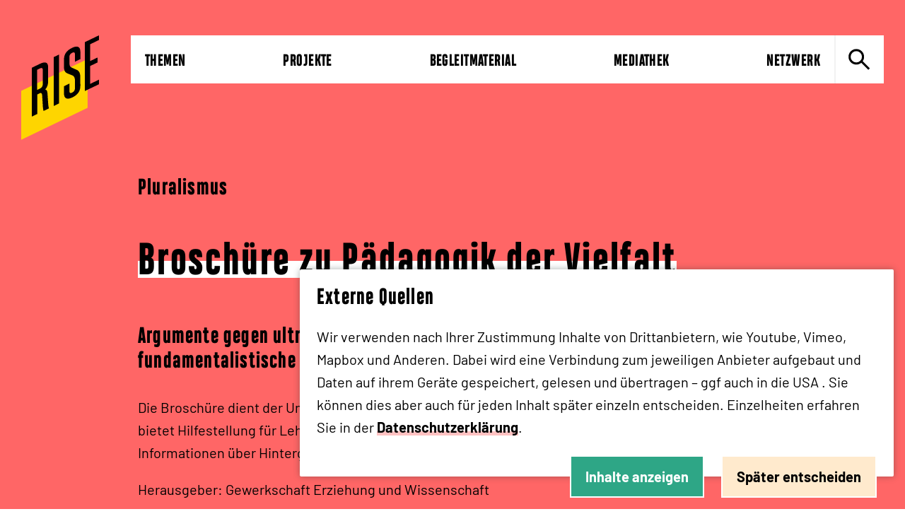

--- FILE ---
content_type: text/html; charset=UTF-8
request_url: https://rise-jugendkultur.de/material/broschuere-zu-paedagogik-der-vielfalt/
body_size: 12950
content:
<!doctype html><html lang="de" class="no-js">

<head>
	<meta charset="UTF-8">
			<meta name="viewport" content="width=device-width, initial-scale=1, shrink-to-fit=no">
	<!--[if IE]><meta http-equiv="X-UA-Compatible" content="IE=edge,chrome=1"><![endif]-->
		<title>Broschüre zu Pädagogik der Vielfalt &#8211; RISE</title>
<meta name='robots' content='max-image-preview:large' />
<style id='wp-img-auto-sizes-contain-inline-css' type='text/css'>
img:is([sizes=auto i],[sizes^="auto," i]){contain-intrinsic-size:3000px 1500px}
/*# sourceURL=wp-img-auto-sizes-contain-inline-css */
</style>
<style id='classic-theme-styles-inline-css' type='text/css'>
/*! This file is auto-generated */
.wp-block-button__link{color:#fff;background-color:#32373c;border-radius:9999px;box-shadow:none;text-decoration:none;padding:calc(.667em + 2px) calc(1.333em + 2px);font-size:1.125em}.wp-block-file__button{background:#32373c;color:#fff;text-decoration:none}
/*# sourceURL=/wp-includes/css/classic-themes.min.css */
</style>
<link rel='stylesheet' id='contact-form-7-css' href='https://rise-jugendkultur.de/site/plugins/contact-form-7/includes/css/styles.css?ver=6.1.4' media='all' />
<link rel='stylesheet' id='yeah-styles-css' href='https://rise-jugendkultur.de/site/themes/rise/public/css/styles.css?ver=1749564080' media='all' />
<link rel='stylesheet' id='yeah-print-styles-css' href='https://rise-jugendkultur.de/site/themes/rise/public/css/print.css?ver=1749564080' media='print' />
<link rel='stylesheet' id='cf7cf-style-css' href='https://rise-jugendkultur.de/site/plugins/cf7-conditional-fields/style.css?ver=2.6.7' media='all' />
<link rel="canonical" href="https://rise-jugendkultur.de/material/broschuere-zu-paedagogik-der-vielfalt/" />
<link rel='shortlink' href='https://rise-jugendkultur.de/?p=3132' />
<link
	rel="apple-touch-icon"
	sizes="180x180"
	href="https://rise-jugendkultur.de/site/themes/rise/public/favicons/frontend//apple-touch-icon.png"
/>
<link
	rel="icon"
	type="image/png"
	sizes="32x32"
	href="https://rise-jugendkultur.de/site/themes/rise/public/favicons/frontend//favicon-32x32.png"
/>
<link
	rel="icon"
	type="image/png"
	sizes="16x16"
	href="https://rise-jugendkultur.de/site/themes/rise/public/favicons/frontend//favicon-16x16.png"
/>
<link rel="manifest" href="https://rise-jugendkultur.de/site/themes/rise/public/favicons/frontend//site.webmanifest" />
<link
	rel="mask-icon"
	href="https://rise-jugendkultur.de/site/themes/rise/public/favicons/frontend//safari-pinned-tab.svg"
	color="#5bbad5"
/>
<link rel="shortcut icon" href="https://rise-jugendkultur.de/site/themes/rise/public/favicons/frontend//favicon.ico" />
<meta name="msapplication-TileColor" content="#fed500" />
<meta name="msapplication-config" content="https://rise-jugendkultur.de/site/themes/rise/public/favicons/frontend//browserconfig.xml" />
<meta name="theme-color" content="#fed500" />
		<style type="text/css">
			body {
				--primary-color: #ff6666;
				--primary-color-red: 255;
				--primary-color-green: 102;
				--primary-color-blue: 102;

				--primary-color-contrast: #fa6161;
				--primary-color-contrast-red: 250;
				--primary-color-contrast-green: 97;
				--primary-color-contrast-blue: 97;
			}

			body {
				--color-1-red: 242;
				--color-1-green: 116;
				--color-1-blue: 142;
			}

			.topic-1-background {
				background-color: #f2748e !important;
			}

			.topic-1-background-contrast {
				background-color: #e56e86 !important;
			}

			.topic-1-color {
				color: #e56e86 !important;
			}

			.topic-1-background-hover:hover,
			.topic-1-background-hover a:hover,
			.topic-1-background-hover:focus,
			.topic-1-background-hover a:focus {
				background: #f2748e !important;
			}

			.topic-1-color-hover:hover,
			.topic-1-color-hover a:hover,
			.topic-1-color-hover:focus,
			.topic-1-color-hover a:focus {
				color: #e56e86 !important;
			}

			.topic-1-svggroup-hover:hover svg g,
			.topic-1-svggroup-hover:focus svg g {
				stroke: #e56e86 !important;
			}

			.topic-1-svgpath-hover:hover svg path,
			.topic-1-svgpath-hover:focus svg path {
				fill: #e56e86 !important;
			}

			.topic-1-color-fill svg parallel {
				fill: #f2748e !important;
			}

			.topic-1-searchresult .relevanssi-query-term,
			.topic-1-searchresult a:hover h3,
			.topic-1-searchresult a:hover svg g,
			.topic-1-searchresult a:focus h3,
			.topic-1-searchresult a:focus svg g,
			.topic-1-searchresult {
				color: #e56e86 !important;
				stroke: #e56e86 !important;
				border-color: #e56e86 !important;
			}

			body {
				--color-2-red: 60;
				--color-2-green: 187;
				--color-2-blue: 154;
			}

			.topic-2-background {
				background-color: #3cbb9a !important;
			}

			.topic-2-background-contrast {
				background-color: #2ea686 !important;
			}

			.topic-2-color {
				color: #2ea686 !important;
			}

			.topic-2-background-hover:hover,
			.topic-2-background-hover a:hover,
			.topic-2-background-hover:focus,
			.topic-2-background-hover a:focus {
				background: #3cbb9a !important;
			}

			.topic-2-color-hover:hover,
			.topic-2-color-hover a:hover,
			.topic-2-color-hover:focus,
			.topic-2-color-hover a:focus {
				color: #2ea686 !important;
			}

			.topic-2-svggroup-hover:hover svg g,
			.topic-2-svggroup-hover:focus svg g {
				stroke: #2ea686 !important;
			}

			.topic-2-svgpath-hover:hover svg path,
			.topic-2-svgpath-hover:focus svg path {
				fill: #2ea686 !important;
			}

			.topic-2-color-fill svg parallel {
				fill: #3cbb9a !important;
			}

			.topic-2-searchresult .relevanssi-query-term,
			.topic-2-searchresult a:hover h3,
			.topic-2-searchresult a:hover svg g,
			.topic-2-searchresult a:focus h3,
			.topic-2-searchresult a:focus svg g,
			.topic-2-searchresult {
				color: #2ea686 !important;
				stroke: #2ea686 !important;
				border-color: #2ea686 !important;
			}

			body {
				--color-3-red: 255;
				--color-3-green: 102;
				--color-3-blue: 102;
			}

			.topic-3-background {
				background-color: #ff6666 !important;
			}

			.topic-3-background-contrast {
				background-color: #fa6161 !important;
			}

			.topic-3-color {
				color: #fa6161 !important;
			}

			.topic-3-background-hover:hover,
			.topic-3-background-hover a:hover,
			.topic-3-background-hover:focus,
			.topic-3-background-hover a:focus {
				background: #ff6666 !important;
			}

			.topic-3-color-hover:hover,
			.topic-3-color-hover a:hover,
			.topic-3-color-hover:focus,
			.topic-3-color-hover a:focus {
				color: #fa6161 !important;
			}

			.topic-3-svggroup-hover:hover svg g,
			.topic-3-svggroup-hover:focus svg g {
				stroke: #fa6161 !important;
			}

			.topic-3-svgpath-hover:hover svg path,
			.topic-3-svgpath-hover:focus svg path {
				fill: #fa6161 !important;
			}

			.topic-3-color-fill svg parallel {
				fill: #ff6666 !important;
			}

			.topic-3-searchresult .relevanssi-query-term,
			.topic-3-searchresult a:hover h3,
			.topic-3-searchresult a:hover svg g,
			.topic-3-searchresult a:focus h3,
			.topic-3-searchresult a:focus svg g,
			.topic-3-searchresult {
				color: #fa6161 !important;
				stroke: #fa6161 !important;
				border-color: #fa6161 !important;
			}

			body {
				--color-4-red: 237;
				--color-4-green: 126;
				--color-4-blue: 74;
			}

			.topic-4-background {
				background-color: #ed7e4a !important;
			}

			.topic-4-background-contrast {
				background-color: #e37542 !important;
			}

			.topic-4-color {
				color: #e37542 !important;
			}

			.topic-4-background-hover:hover,
			.topic-4-background-hover a:hover,
			.topic-4-background-hover:focus,
			.topic-4-background-hover a:focus {
				background: #ed7e4a !important;
			}

			.topic-4-color-hover:hover,
			.topic-4-color-hover a:hover,
			.topic-4-color-hover:focus,
			.topic-4-color-hover a:focus {
				color: #e37542 !important;
			}

			.topic-4-svggroup-hover:hover svg g,
			.topic-4-svggroup-hover:focus svg g {
				stroke: #e37542 !important;
			}

			.topic-4-svgpath-hover:hover svg path,
			.topic-4-svgpath-hover:focus svg path {
				fill: #e37542 !important;
			}

			.topic-4-color-fill svg parallel {
				fill: #ed7e4a !important;
			}

			.topic-4-searchresult .relevanssi-query-term,
			.topic-4-searchresult a:hover h3,
			.topic-4-searchresult a:hover svg g,
			.topic-4-searchresult a:focus h3,
			.topic-4-searchresult a:focus svg g,
			.topic-4-searchresult {
				color: #e37542 !important;
				stroke: #e37542 !important;
				border-color: #e37542 !important;
			}

			body {
				--color-5-red: 131;
				--color-5-green: 150;
				--color-5-blue: 213;
			}

			.topic-5-background {
				background-color: #8396d5 !important;
			}

			.topic-5-background-contrast {
				background-color: #7d91d1 !important;
			}

			.topic-5-color {
				color: #7d91d1 !important;
			}

			.topic-5-background-hover:hover,
			.topic-5-background-hover a:hover,
			.topic-5-background-hover:focus,
			.topic-5-background-hover a:focus {
				background: #8396d5 !important;
			}

			.topic-5-color-hover:hover,
			.topic-5-color-hover a:hover,
			.topic-5-color-hover:focus,
			.topic-5-color-hover a:focus {
				color: #7d91d1 !important;
			}

			.topic-5-svggroup-hover:hover svg g,
			.topic-5-svggroup-hover:focus svg g {
				stroke: #7d91d1 !important;
			}

			.topic-5-svgpath-hover:hover svg path,
			.topic-5-svgpath-hover:focus svg path {
				fill: #7d91d1 !important;
			}

			.topic-5-color-fill svg parallel {
				fill: #8396d5 !important;
			}

			.topic-5-searchresult .relevanssi-query-term,
			.topic-5-searchresult a:hover h3,
			.topic-5-searchresult a:hover svg g,
			.topic-5-searchresult a:focus h3,
			.topic-5-searchresult a:focus svg g,
			.topic-5-searchresult {
				color: #7d91d1 !important;
				stroke: #7d91d1 !important;
				border-color: #7d91d1 !important;
			}

			body {
				--color-6-red: 45;
				--color-6-green: 189;
				--color-6-blue: 231;
			}

			.topic-6-background {
				background-color: #2dbde7 !important;
			}

			.topic-6-background-contrast {
				background-color: #24a1c7 !important;
			}

			.topic-6-color {
				color: #24a1c7 !important;
			}

			.topic-6-background-hover:hover,
			.topic-6-background-hover a:hover,
			.topic-6-background-hover:focus,
			.topic-6-background-hover a:focus {
				background: #2dbde7 !important;
			}

			.topic-6-color-hover:hover,
			.topic-6-color-hover a:hover,
			.topic-6-color-hover:focus,
			.topic-6-color-hover a:focus {
				color: #24a1c7 !important;
			}

			.topic-6-svggroup-hover:hover svg g,
			.topic-6-svggroup-hover:focus svg g {
				stroke: #24a1c7 !important;
			}

			.topic-6-svgpath-hover:hover svg path,
			.topic-6-svgpath-hover:focus svg path {
				fill: #24a1c7 !important;
			}

			.topic-6-color-fill svg parallel {
				fill: #2dbde7 !important;
			}

			.topic-6-searchresult .relevanssi-query-term,
			.topic-6-searchresult a:hover h3,
			.topic-6-searchresult a:hover svg g,
			.topic-6-searchresult a:focus h3,
			.topic-6-searchresult a:focus svg g,
			.topic-6-searchresult {
				color: #24a1c7 !important;
				stroke: #24a1c7 !important;
				border-color: #24a1c7 !important;
			}

					</style>
<style id='global-styles-inline-css' type='text/css'>
:root{--wp--preset--aspect-ratio--square: 1;--wp--preset--aspect-ratio--4-3: 4/3;--wp--preset--aspect-ratio--3-4: 3/4;--wp--preset--aspect-ratio--3-2: 3/2;--wp--preset--aspect-ratio--2-3: 2/3;--wp--preset--aspect-ratio--16-9: 16/9;--wp--preset--aspect-ratio--9-16: 9/16;--wp--preset--color--black: #000000;--wp--preset--color--cyan-bluish-gray: #abb8c3;--wp--preset--color--white: #ffffff;--wp--preset--color--pale-pink: #f78da7;--wp--preset--color--vivid-red: #cf2e2e;--wp--preset--color--luminous-vivid-orange: #ff6900;--wp--preset--color--luminous-vivid-amber: #fcb900;--wp--preset--color--light-green-cyan: #7bdcb5;--wp--preset--color--vivid-green-cyan: #00d084;--wp--preset--color--pale-cyan-blue: #8ed1fc;--wp--preset--color--vivid-cyan-blue: #0693e3;--wp--preset--color--vivid-purple: #9b51e0;--wp--preset--gradient--vivid-cyan-blue-to-vivid-purple: linear-gradient(135deg,rgb(6,147,227) 0%,rgb(155,81,224) 100%);--wp--preset--gradient--light-green-cyan-to-vivid-green-cyan: linear-gradient(135deg,rgb(122,220,180) 0%,rgb(0,208,130) 100%);--wp--preset--gradient--luminous-vivid-amber-to-luminous-vivid-orange: linear-gradient(135deg,rgb(252,185,0) 0%,rgb(255,105,0) 100%);--wp--preset--gradient--luminous-vivid-orange-to-vivid-red: linear-gradient(135deg,rgb(255,105,0) 0%,rgb(207,46,46) 100%);--wp--preset--gradient--very-light-gray-to-cyan-bluish-gray: linear-gradient(135deg,rgb(238,238,238) 0%,rgb(169,184,195) 100%);--wp--preset--gradient--cool-to-warm-spectrum: linear-gradient(135deg,rgb(74,234,220) 0%,rgb(151,120,209) 20%,rgb(207,42,186) 40%,rgb(238,44,130) 60%,rgb(251,105,98) 80%,rgb(254,248,76) 100%);--wp--preset--gradient--blush-light-purple: linear-gradient(135deg,rgb(255,206,236) 0%,rgb(152,150,240) 100%);--wp--preset--gradient--blush-bordeaux: linear-gradient(135deg,rgb(254,205,165) 0%,rgb(254,45,45) 50%,rgb(107,0,62) 100%);--wp--preset--gradient--luminous-dusk: linear-gradient(135deg,rgb(255,203,112) 0%,rgb(199,81,192) 50%,rgb(65,88,208) 100%);--wp--preset--gradient--pale-ocean: linear-gradient(135deg,rgb(255,245,203) 0%,rgb(182,227,212) 50%,rgb(51,167,181) 100%);--wp--preset--gradient--electric-grass: linear-gradient(135deg,rgb(202,248,128) 0%,rgb(113,206,126) 100%);--wp--preset--gradient--midnight: linear-gradient(135deg,rgb(2,3,129) 0%,rgb(40,116,252) 100%);--wp--preset--font-size--small: 13px;--wp--preset--font-size--medium: 20px;--wp--preset--font-size--large: 36px;--wp--preset--font-size--x-large: 42px;--wp--preset--spacing--20: 0.44rem;--wp--preset--spacing--30: 0.67rem;--wp--preset--spacing--40: 1rem;--wp--preset--spacing--50: 1.5rem;--wp--preset--spacing--60: 2.25rem;--wp--preset--spacing--70: 3.38rem;--wp--preset--spacing--80: 5.06rem;--wp--preset--shadow--natural: 6px 6px 9px rgba(0, 0, 0, 0.2);--wp--preset--shadow--deep: 12px 12px 50px rgba(0, 0, 0, 0.4);--wp--preset--shadow--sharp: 6px 6px 0px rgba(0, 0, 0, 0.2);--wp--preset--shadow--outlined: 6px 6px 0px -3px rgb(255, 255, 255), 6px 6px rgb(0, 0, 0);--wp--preset--shadow--crisp: 6px 6px 0px rgb(0, 0, 0);}:where(.is-layout-flex){gap: 0.5em;}:where(.is-layout-grid){gap: 0.5em;}body .is-layout-flex{display: flex;}.is-layout-flex{flex-wrap: wrap;align-items: center;}.is-layout-flex > :is(*, div){margin: 0;}body .is-layout-grid{display: grid;}.is-layout-grid > :is(*, div){margin: 0;}:where(.wp-block-columns.is-layout-flex){gap: 2em;}:where(.wp-block-columns.is-layout-grid){gap: 2em;}:where(.wp-block-post-template.is-layout-flex){gap: 1.25em;}:where(.wp-block-post-template.is-layout-grid){gap: 1.25em;}.has-black-color{color: var(--wp--preset--color--black) !important;}.has-cyan-bluish-gray-color{color: var(--wp--preset--color--cyan-bluish-gray) !important;}.has-white-color{color: var(--wp--preset--color--white) !important;}.has-pale-pink-color{color: var(--wp--preset--color--pale-pink) !important;}.has-vivid-red-color{color: var(--wp--preset--color--vivid-red) !important;}.has-luminous-vivid-orange-color{color: var(--wp--preset--color--luminous-vivid-orange) !important;}.has-luminous-vivid-amber-color{color: var(--wp--preset--color--luminous-vivid-amber) !important;}.has-light-green-cyan-color{color: var(--wp--preset--color--light-green-cyan) !important;}.has-vivid-green-cyan-color{color: var(--wp--preset--color--vivid-green-cyan) !important;}.has-pale-cyan-blue-color{color: var(--wp--preset--color--pale-cyan-blue) !important;}.has-vivid-cyan-blue-color{color: var(--wp--preset--color--vivid-cyan-blue) !important;}.has-vivid-purple-color{color: var(--wp--preset--color--vivid-purple) !important;}.has-black-background-color{background-color: var(--wp--preset--color--black) !important;}.has-cyan-bluish-gray-background-color{background-color: var(--wp--preset--color--cyan-bluish-gray) !important;}.has-white-background-color{background-color: var(--wp--preset--color--white) !important;}.has-pale-pink-background-color{background-color: var(--wp--preset--color--pale-pink) !important;}.has-vivid-red-background-color{background-color: var(--wp--preset--color--vivid-red) !important;}.has-luminous-vivid-orange-background-color{background-color: var(--wp--preset--color--luminous-vivid-orange) !important;}.has-luminous-vivid-amber-background-color{background-color: var(--wp--preset--color--luminous-vivid-amber) !important;}.has-light-green-cyan-background-color{background-color: var(--wp--preset--color--light-green-cyan) !important;}.has-vivid-green-cyan-background-color{background-color: var(--wp--preset--color--vivid-green-cyan) !important;}.has-pale-cyan-blue-background-color{background-color: var(--wp--preset--color--pale-cyan-blue) !important;}.has-vivid-cyan-blue-background-color{background-color: var(--wp--preset--color--vivid-cyan-blue) !important;}.has-vivid-purple-background-color{background-color: var(--wp--preset--color--vivid-purple) !important;}.has-black-border-color{border-color: var(--wp--preset--color--black) !important;}.has-cyan-bluish-gray-border-color{border-color: var(--wp--preset--color--cyan-bluish-gray) !important;}.has-white-border-color{border-color: var(--wp--preset--color--white) !important;}.has-pale-pink-border-color{border-color: var(--wp--preset--color--pale-pink) !important;}.has-vivid-red-border-color{border-color: var(--wp--preset--color--vivid-red) !important;}.has-luminous-vivid-orange-border-color{border-color: var(--wp--preset--color--luminous-vivid-orange) !important;}.has-luminous-vivid-amber-border-color{border-color: var(--wp--preset--color--luminous-vivid-amber) !important;}.has-light-green-cyan-border-color{border-color: var(--wp--preset--color--light-green-cyan) !important;}.has-vivid-green-cyan-border-color{border-color: var(--wp--preset--color--vivid-green-cyan) !important;}.has-pale-cyan-blue-border-color{border-color: var(--wp--preset--color--pale-cyan-blue) !important;}.has-vivid-cyan-blue-border-color{border-color: var(--wp--preset--color--vivid-cyan-blue) !important;}.has-vivid-purple-border-color{border-color: var(--wp--preset--color--vivid-purple) !important;}.has-vivid-cyan-blue-to-vivid-purple-gradient-background{background: var(--wp--preset--gradient--vivid-cyan-blue-to-vivid-purple) !important;}.has-light-green-cyan-to-vivid-green-cyan-gradient-background{background: var(--wp--preset--gradient--light-green-cyan-to-vivid-green-cyan) !important;}.has-luminous-vivid-amber-to-luminous-vivid-orange-gradient-background{background: var(--wp--preset--gradient--luminous-vivid-amber-to-luminous-vivid-orange) !important;}.has-luminous-vivid-orange-to-vivid-red-gradient-background{background: var(--wp--preset--gradient--luminous-vivid-orange-to-vivid-red) !important;}.has-very-light-gray-to-cyan-bluish-gray-gradient-background{background: var(--wp--preset--gradient--very-light-gray-to-cyan-bluish-gray) !important;}.has-cool-to-warm-spectrum-gradient-background{background: var(--wp--preset--gradient--cool-to-warm-spectrum) !important;}.has-blush-light-purple-gradient-background{background: var(--wp--preset--gradient--blush-light-purple) !important;}.has-blush-bordeaux-gradient-background{background: var(--wp--preset--gradient--blush-bordeaux) !important;}.has-luminous-dusk-gradient-background{background: var(--wp--preset--gradient--luminous-dusk) !important;}.has-pale-ocean-gradient-background{background: var(--wp--preset--gradient--pale-ocean) !important;}.has-electric-grass-gradient-background{background: var(--wp--preset--gradient--electric-grass) !important;}.has-midnight-gradient-background{background: var(--wp--preset--gradient--midnight) !important;}.has-small-font-size{font-size: var(--wp--preset--font-size--small) !important;}.has-medium-font-size{font-size: var(--wp--preset--font-size--medium) !important;}.has-large-font-size{font-size: var(--wp--preset--font-size--large) !important;}.has-x-large-font-size{font-size: var(--wp--preset--font-size--x-large) !important;}
/*# sourceURL=global-styles-inline-css */
</style>
</head>

<body class="wp-singular material-template-default single single-material postid-3132 wp-theme-yeah-parent-theme wp-child-theme-rise topic-3 "><span class="nav-size-trigger mq-helper" id="nav-size-trigger"></span>
<a href="#main" class="header-main-jump">Zum Hauptinhalt springen</a>

<div class="site-wrapper grid">
	<div id="backdrop"></div>
	
	<header class="header">
		<nav class="main-nav">
			<div class="container">
				<div class="grid grid-nav" id="main-navbar">
						<form class="search-form mobile-only main-nav-search " action="/" method="GET">
		<div class="search-input mobile-only main-nav-search-input">
			<input placeholder="Suchbegriff" aria-label="Suchbegriff" type="text" name="s" value="">
		</div>
		<button class="search-btn btn mobile-only main-nav-search-btn">Suchen</button>
	</form>
					<a href="https://rise-jugendkultur.de" class="header-logo" title="Startseite">
						<svg xmlns="http://www.w3.org/2000/svg" viewBox="0 0 134 180" aria-labelledby="wca_rise-logo_1"><title id="wca_rise-logo_1">Logo von RISE - Plattform für Jugendkultur, Medienbildung und Demokratie</title><path class="parallel" d="M0 95.5v84.1l114.4-54.9V40.6z"/><path d="M27.6 101.7v33.6l-9.4 4.5v-84L32 49.1c10.4-5 14.4-2 14.4 5.7v24c0 6.2-1.7 10.7-5 14.2 2.6.7 3.7 3 3.9 7.4l1.1 16.2c.2 3.9.7 6.9 1.5 9l-9.4 4.5c-.5-1.6-1.1-4.9-1.3-8.8l-1.1-17.9c-.3-4.2-1.9-4.8-4.2-3.8l-4.3 2.1zm9.6-41.1c0-4.2-1.2-5.5-5.1-3.6l-4.6 2.2v34.7l4.2-2c4.1-2 5.4-4.4 5.4-8.6l.1-22.7zM55.9 121.6V37.5l9.3-4.5v84.1l-9.3 4.5zM101.9 87c0 7.5-3.3 14.7-13.4 19.6-11.4 5.5-14.8.3-14.8-6.8V87.5L83 83v11.7c0 3.6.5 5.8 4.8 3.8 3.9-1.9 4.8-4.7 4.8-8.1V78c0-4.6-1.1-7.9-5.1-9.4l-7.1-2.8c-4.9-1.8-6.8-5.1-6.7-11.9V41.3c0-8.6 4.4-15.2 13.8-19.7 9.7-4.7 14.4-1.6 14.4 6.4v12.9l-9.3 4.5V33.3c0-3.8-1.2-5-4.7-3.3-4 1.9-5 4.5-4.9 8.1l.1 9.8c.1 5.4 1.8 6.8 4.8 8l7.8 3.5c4 1.5 6.2 6 6.1 12.4l.1 15.2zM109.6 95.8V11.7L134.4-.2v8l-15.5 7.5v28.9l12.7-6.1v8.5l-12.7 6.1v30.8l15.4-7.4V84l-24.7 11.8z"/></svg>					</a>

					<button type="button" class="open-navigation">
						<span class="desc">Navigation öffnen</span>
						<span class="hamburger-box">
							<span class="hamburger-inner"></span>
						</span>
					</button>

					<div class="main-nav-holder">
						<div class="main-nav-overflow">
							<div class="mobile-nav-subheader">
								<button class="mobile-nav-back" id="mobile-nav-back">Übersicht</button>
								<div class="mobile-nav-subheader-link" id="mobile-nav-subheader-link">Themen</div>
							</div>
							<div class="menu-hauptnavigation-container"><ul id="main-menu" class="menu"><li id="menu-item-53" class="menu-item menu-item-type-custom menu-item-object-custom menu-item-has-children menu-item-53"><a href="#themen">Themen</a>
<ul class="sub-menu">
	<li id="menu-item-49" class="topic-2-background-hover menu-item menu-item-type-post_type menu-item-object-page menu-item-49"><a href="https://rise-jugendkultur.de/gender/">Gender</a></li>
	<li id="menu-item-48" class="topic-3-background-hover menu-item menu-item-type-post_type menu-item-object-page menu-item-48"><a href="https://rise-jugendkultur.de/pluralismus/">Pluralismus</a></li>
	<li id="menu-item-50" class="topic-4-background-hover menu-item menu-item-type-post_type menu-item-object-page menu-item-50"><a href="https://rise-jugendkultur.de/werte-und-religion/">Werte und Religion</a></li>
	<li id="menu-item-51" class="topic-5-background-hover menu-item menu-item-type-post_type menu-item-object-page menu-item-51"><a href="https://rise-jugendkultur.de/rassismus/">Rassismus</a></li>
	<li id="menu-item-52" class="topic-6-background-hover menu-item menu-item-type-post_type menu-item-object-page menu-item-52"><a href="https://rise-jugendkultur.de/gesellschaftskritik/">Gesellschaftskritik</a></li>
</ul>
</li>
<li id="menu-item-3012" class="submenu-160 menu-item menu-item-type-custom menu-item-object-custom menu-item-has-children menu-item-3012"><a href="#projekte">Projekte</a>
<ul class="sub-menu">
	<li id="menu-item-3010" class="menu-item menu-item-type-post_type menu-item-object-page menu-item-3010"><a href="https://rise-jugendkultur.de/das-projekt/">RISE</a></li>
	<li id="menu-item-13388" class="menu-item menu-item-type-post_type menu-item-object-page menu-item-13388"><a href="https://rise-jugendkultur.de/diskutopia/">DISKUTOPIA</a></li>
	<li id="menu-item-13351" class="menu-item menu-item-type-post_type menu-item-object-page menu-item-13351"><a href="https://rise-jugendkultur.de/widerstaendig-gegen-polarisierung-und-parolen/">widerständig – gegen Polarisierung und Parolen</a></li>
	<li id="menu-item-10681" class="menu-item menu-item-type-post_type menu-item-object-page menu-item-10681"><a href="https://rise-jugendkultur.de/isso/">Isso!</a></li>
	<li id="menu-item-11134" class="menu-item menu-item-type-post_type menu-item-object-page menu-item-11134"><a href="https://rise-jugendkultur.de/der-elefant-im-raum/">Der Elefant im Raum</a></li>
	<li id="menu-item-12068" class="menu-item menu-item-type-post_type menu-item-object-page menu-item-12068"><a href="https://rise-jugendkultur.de/was-waere-wenn/">Was wäre, wenn?!</a></li>
	<li id="menu-item-13297" class="menu-item menu-item-type-post_type menu-item-object-page menu-item-13297"><a href="https://rise-jugendkultur.de/2084-die-letzte-gesellschaft/">2084</a></li>
	<li id="menu-item-13248" class="menu-item menu-item-type-post_type menu-item-object-page menu-item-13248"><a href="https://rise-jugendkultur.de/news-against-the-machine/">News against the machine</a></li>
	<li id="menu-item-13267" class="menu-item menu-item-type-post_type menu-item-object-page menu-item-13267"><a href="https://rise-jugendkultur.de/truthtellers/">Truthtellers</a></li>
</ul>
</li>
<li id="menu-item-2473" class="submenu-110 menu-item menu-item-type-custom menu-item-object-custom menu-item-has-children menu-item-2473"><a href="#begleitmaterial">Begleitmaterial</a>
<ul class="sub-menu">
	<li id="menu-item-2472" class="menu-item menu-item-type-post_type menu-item-object-page menu-item-2472"><a href="https://rise-jugendkultur.de/begleitmaterial-zu-produktionen/">zu den Filmen</a></li>
	<li id="menu-item-2471" class="menu-item menu-item-type-post_type menu-item-object-page menu-item-2471"><a href="https://rise-jugendkultur.de/begleitmaterial-zu-den-themen/">zu den Themen</a></li>
	<li id="menu-item-10935" class="menu-item menu-item-type-custom menu-item-object-custom menu-item-10935"><a href="https://rise-jugendkultur.de/glossar/">Glossar</a></li>
	<li id="menu-item-9531" class="menu-item menu-item-type-post_type menu-item-object-page menu-item-9531"><a href="https://rise-jugendkultur.de/broschuere-wir-sind/">Broschüre</a></li>
</ul>
</li>
<li id="menu-item-9185" class="menu-item menu-item-type-custom menu-item-object-custom menu-item-has-children menu-item-9185"><a href="#mediathek">Mediathek</a>
<ul class="sub-menu">
	<li id="menu-item-45" class="menu-item menu-item-type-post_type menu-item-object-page menu-item-45"><a href="https://rise-jugendkultur.de/mediathek/">Filme</a></li>
	<li id="menu-item-4988" class="menu-item menu-item-type-post_type menu-item-object-page menu-item-4988"><a href="https://rise-jugendkultur.de/podcast/">Podcasts</a></li>
	<li id="menu-item-9186" class="menu-item menu-item-type-post_type menu-item-object-page menu-item-9186"><a href="https://rise-jugendkultur.de/quiz/">Quiz</a></li>
</ul>
</li>
<li id="menu-item-4432" class="menu-item menu-item-type-post_type menu-item-object-page menu-item-4432"><a href="https://rise-jugendkultur.de/netzwerk/">Netzwerk</a></li>
</ul></div>								<form class="search-form desktop-only main-nav-search " action="/" method="GET">
		<div class="search-input desktop-only main-nav-search-input">
			<input placeholder="Suchbegriff" aria-label="Suchbegriff" type="text" name="s" value="">
		</div>
		<button class="search-btn btn desktop-only main-nav-search-btn">Suchen</button>
	</form>
						</div>
					</div>
					<button type="button" class="open-search" id="open-search">
						<span class="desc">Suche öffnen</span>
						<span class="looking-glas-icon"></span>
					</button>


				</div>
			</div>

		</nav>
	</header>

	<main class="main " id=" main">


	

<div class="page-header  ">
		<div class="container">
		<div class="page-header-intro no-header-graphics">
																				<p class="h4">Pluralismus</p>
								<h1 class="page-title">
					Broschüre zu Pädagogik der Vielfalt				</h1>
									<h2 class="h4 page-subtitle">Argumente gegen ultrakonservative, neu-rechte und christlich-fundamentalistische Behauptungen</h2>
				
				<div class="short-description">
										
						<p>Die Broschüre dient der Unterstützung von Vielfalt als humanistisches und pädagogisches Leitbild. Sie bietet Hilfestellung für Lehrkräfte bezüglich einer Pädagogik der Vielfalt mit Argumenten und Informationen über Hintergründe, Aufgaben und Rechte.</p>
<p>Herausgeber: Gewerkschaft Erziehung und Wissenschaft</p>

									</div>
					</div>
	</div>
</div>

	<div class="breadcrumbs-top">
		<div class="container">
	<div class="grid grid-1-centered">
		<div class="breadcrumbs">
								<a href="https://rise-jugendkultur.de/begleitmaterial-zu-den-themen/">
						Begleitmaterial zu den Themen					</a>
					</div>
	</div>
</div>	</div>

	<div class="categories-top">
		<div class="container">
			<div class="grid grid-1-centered">
				<div class="categories-top-wrapper">
							<div class="topic-label topic-3-background-contrast">
			Infos / Praxis		</div>

					</div>
			</div>
		</div>
	</div>
	<div class="main-content">
				<div class="onecolumn margin-top-small margin-bottom-small normal" >
		<div class="container">
			<div class="grid grid-1-centered">
				<div>
					<p>Zielgruppe: Lehrkräfte</p>
<p>Die Broschüre bietet Argumente, z. B. für Elterngespräche, für Diskussionen im Kollegium, im kommunalpolitischen und öffentlichen Raum sowie für die Auseinandersetzung mit diffamierenden Publikationen. Lehrkräfte erfahren, auf welcher rechtlichen Grundlage sie mit einer Pädagogik der Vielfalt agieren. Sie können sich über Unterstützungsmöglichkeiten informieren, wenn sie selbst zum Ziel diffamierender Angriffe werden. Eltern-, Schüler*innenvertretungen und Lehrer*innenkollegien erfahren, wie sie sich in der Schule für die Sichtbarkeit gesellschaftlicher Vielfalt einsetzen können, und an wen sie Eltern mit Fragen zur geschlechtlichen oder sexuellen Identität ihrer Kinder verweisen können.</p>
<h3>Herausgeber:</h3>
<p><a href="https://www.gew.de/" target="_blank" rel="noopener">Gewerkschaft Erziehung und Wissenschaft</a></p>
				</div>
			</div>
		</div>

</div><div class="download margin-top-small margin-bottom-small" >
		<div class="container">
			<div class="grid grid-1-centered">
				<a href="https://www.gew.de/fileadmin/media/publikationen/hv/Gleichstellung/Lesben__Schwule__Bisexuelle__Trans_und_Inter/201704_Fuer_eine_Paedagogik_der_Vielfalt.pdf" target="_blank" >
					<p class="download-title">Broschüre "Für eine Pädagogik der Vielfalt" </p>
									</a>
			</div>
		</div>

</div>	</div>

	
<div class="licenses-and-print margin-top-large">
	<div class="container">
		<div class="grid licenses-and-print-inner">
						<div class="buttons">

								
				
																
								
								
								
									<a class="download-page btn" href="/pdfexport/3132" title="Download as PDF" target="_blank" role="button">
						<span><svg viewBox="-25 0 512 512" xmlns="http://www.w3.org/2000/svg" aria-labelledby="wca_icon-pdf_2"><title id="wca_icon-pdf_2">PDF Download</title><path d="M462 180h-35v-51.215L298.215 0H35v180H0v256h35v76h392v-76h35zM307 51.215L375.785 120H307zM65 30h212v120h120v30H65zm332 452H65v-46h332zm35-76H30V210h402zm0 0"/><path d="M103 333h14.5c25.09 0 45.5-20.41 45.5-45.5S142.59 242 117.5 242H73v136h30zm0-61h14.5c8.547 0 15.5 6.953 15.5 15.5s-6.953 15.5-15.5 15.5H103zm0 0M283 318v-16c0-33.086-26.914-60-60-60h-30v136h30c33.086 0 60-26.914 60-60zm-60-46c16.543 0 30 13.457 30 30v16c0 16.543-13.457 30-30 30zm0 0M345 336.5h30v-30h-30V272h45v-30h-75v136h30zm0 0"/></svg>Download</span>
					</a>
					<a class="print-page btn" href="javascript:window.print()" title="Drucken" role="button">
						<span><svg xmlns="http://www.w3.org/2000/svg" width="30" height="30" aria-labelledby="wca_icon-print_3"><title id="wca_icon-print_3">Drucken</title><path d="M1.154 25.385h5.872v3.461c0 .59.461 1.051 1.05 1.051h13.847a1.04 1.04 0 001.051-1.05v-3.462h5.872a1.04 1.04 0 001.051-1.052V5.667a1.04 1.04 0 00-1.05-1.052h-5.873V1.154a1.04 1.04 0 00-1.05-1.051H8.076a1.04 1.04 0 00-1.051 1.05v3.462H1.154A1.04 1.04 0 00.103 5.667v18.666c0 .564.487 1.052 1.05 1.052zm19.718 2.41H9.128v-8.667h11.744v8.667zM9.128 2.205h11.744v2.41H9.128v-2.41zM2.205 6.718h25.59v16.564h-4.82v-4.154h1.871a1.04 1.04 0 001.051-1.051 1.04 1.04 0 00-1.05-1.051H5.178a1.04 1.04 0 00-1.05 1.05c0 .59.46 1.052 1.05 1.052h1.872v4.154H2.205V6.718z"/><path d="M20.564 12.128h2.718a1.04 1.04 0 001.051-1.051 1.04 1.04 0 00-1.05-1.051h-2.719a1.04 1.04 0 00-1.051 1.05c0 .59.461 1.052 1.051 1.052z"/></svg>Drucken</span>
					</a>
								</div>
						<div class="licenses">
				<div class="licenses-inner">

					
					
									</div>
			</div>
		</div>
	</div>
</div>
	<div class="continuous-information">
		
<div class="container margin-top-small">
	<div class="grid">
		<h4 class="continuous-title">Weiterführende Informationen</h4>
	</div>
</div>
<div class="continuous teaser margin-top-large margin-bottom-large">
	<div class="container">
		<div class="grid column-gap row-gap grid-1-centered">
					<div class="teaser-box project-rise topic-3-background">

							<img width="1000" height="600" src="https://rise-jugendkultur.de/files/2020/02/teaser-pluralismus.svg" class="attachment-small size-small" alt="" decoding="async" fetchpriority="high" />						<div class="teaser-box-content" style="background-image: linear-gradient(to right, 
				rgba(var(--color-3-red), var(--color-3-green), var(--color-3-blue), 1) 70%, 
				rgba(var(--color-3-red), var(--color-3-green), var(--color-3-blue), 0) 100%
			);">
				<a href="https://rise-jugendkultur.de/pluralismus/" class="teaser-box-content-text">
					<h2>Pluralismus</h2>
<p>Die Frage nach Unterschieden und Vielfalt polarisiert.</p>
				</a>
			</div>
											<a href="https://rise-jugendkultur.de/pluralismus/" class="teaser-btn btn btn-primary ">Mehr erfahren</a>
					</div>
		</div>
	</div>
</div>	</div>


</main>

<footer class="footer">
	<section class="footer-info light">
		<div class="container">
			<div class="grid grid-footer-info column-gap row-gap">
				<a id="toTop" role="button" href="https://rise-jugendkultur.de/material/broschuere-zu-paedagogik-der-vielfalt/" title="Zum Seitenanfang"><svg xmlns="http://www.w3.org/2000/svg" viewBox="0 0 34.46 26.44" aria-labelledby="wca_arrow_4"><title id="wca_arrow_4">Nach oben zeigender Pfeil</title><path d="M20.71 0l-1.38 1.44 11.21 10.78H0v2h30.54L19.33 25l1.38 1.44 13.75-13.22L20.71 0z"/></svg></a>
				<div class="footer-logo">
					<svg xmlns="http://www.w3.org/2000/svg" viewBox="0 0 134 180" aria-labelledby="wca_rise-logo_5"><title id="wca_rise-logo_5">Logo von RISE - Plattform für Jugendkultur, Medienbildung und Demokratie</title><path class="parallel" d="M0 95.5v84.1l114.4-54.9V40.6z"/><path d="M27.6 101.7v33.6l-9.4 4.5v-84L32 49.1c10.4-5 14.4-2 14.4 5.7v24c0 6.2-1.7 10.7-5 14.2 2.6.7 3.7 3 3.9 7.4l1.1 16.2c.2 3.9.7 6.9 1.5 9l-9.4 4.5c-.5-1.6-1.1-4.9-1.3-8.8l-1.1-17.9c-.3-4.2-1.9-4.8-4.2-3.8l-4.3 2.1zm9.6-41.1c0-4.2-1.2-5.5-5.1-3.6l-4.6 2.2v34.7l4.2-2c4.1-2 5.4-4.4 5.4-8.6l.1-22.7zM55.9 121.6V37.5l9.3-4.5v84.1l-9.3 4.5zM101.9 87c0 7.5-3.3 14.7-13.4 19.6-11.4 5.5-14.8.3-14.8-6.8V87.5L83 83v11.7c0 3.6.5 5.8 4.8 3.8 3.9-1.9 4.8-4.7 4.8-8.1V78c0-4.6-1.1-7.9-5.1-9.4l-7.1-2.8c-4.9-1.8-6.8-5.1-6.7-11.9V41.3c0-8.6 4.4-15.2 13.8-19.7 9.7-4.7 14.4-1.6 14.4 6.4v12.9l-9.3 4.5V33.3c0-3.8-1.2-5-4.7-3.3-4 1.9-5 4.5-4.9 8.1l.1 9.8c.1 5.4 1.8 6.8 4.8 8l7.8 3.5c4 1.5 6.2 6 6.1 12.4l.1 15.2zM109.6 95.8V11.7L134.4-.2v8l-15.5 7.5v28.9l12.7-6.1v8.5l-12.7 6.1v30.8l15.4-7.4V84l-24.7 11.8z"/></svg>				</div>
				<div class="footer-contact">
					<p><strong>JFF – Institut für Medienpädagogik</strong><br />
Arnulfstr. 205<br />
80634 München</p>
<p>Tel         089 68989-0<br />
E-Mail  <a href="mailto:rise@jff.de">rise@jff.de</a></p>
<p><a href="/glossar/">Glossar</a></p>
<p class="noprint"><a href="https://rise-jugendkultur.de/datenschutzerklaerung/">Datenschutzerklärung</a><br />
<a href="https://rise-jugendkultur.de/impressum/">Impressum</a></p>
				</div>
				<div class="footer-contact-2">
					<p>Bleibe auf dem Laufenden und folge uns auf Social-Media:</p>
											<ul class="footer-social-media-list">
															<li>
																		<a href="https://www.instagram.com/risejugendkultur/" title="Instagram" class="instagram" style="-webkit-mask-image: url('https://rise-jugendkultur.de/files/2019/11/instagram.svg'); mask-image: url('https://rise-jugendkultur.de/files/2019/11/instagram.svg');" target="_blank">
									</a>
								</li>
															<li>
																		<a href="https://www.youtube.com/channel/UCRPitzQVfOb4aI-370zjaUg/" title="YouTube" class="youtube" style="-webkit-mask-image: url('https://rise-jugendkultur.de/files/2020/02/icon_youtube.svg'); mask-image: url('https://rise-jugendkultur.de/files/2020/02/icon_youtube.svg');" target="_blank">
									</a>
								</li>
															<li>
																		<a href="https://www.facebook.com/risejugendkultur" title="Facebook" class="facebook" style="-webkit-mask-image: url('https://rise-jugendkultur.de/files/2020/02/icon_facebook.svg'); mask-image: url('https://rise-jugendkultur.de/files/2020/02/icon_facebook.svg');" target="_blank">
									</a>
								</li>
													</ul>
											
				</div>
			</div>
			<div class="grid footer-project-description column-gap row-gap">
				<div class="footer-project-by">
					<p class="project-by-title">Ein Projekt des</p>
											<a href="https://jff.de" class="logo-link" title="JFF - Medienpädagogik in Forschung und Praxis" aria-label="JFF - Medienpädagogik in Forschung und Praxis" >
							<img width="600" height="344" src="https://rise-jugendkultur.de/files/2024/07/logo-jff.png" class="attachment-humbnail size-humbnail" alt="Logo JFF - Medienpädagogik in Forschung und Praxis" decoding="async" loading="lazy" srcset="https://rise-jugendkultur.de/files/2024/07/logo-jff.png 600w, https://rise-jugendkultur.de/files/2024/07/logo-jff-200x115.png 200w, https://rise-jugendkultur.de/files/2024/07/logo-jff-12x7.png 12w, https://rise-jugendkultur.de/files/2024/07/logo-jff-500x287.png 500w" sizes="auto, (max-width: 600px) 100vw, 600px" />						</a>
									</div>
				<div class="footer-project-description">
					<p>Der Aufbau der Plattform wurde in den Jahren 2019 bis 2021 gefördert durch die Beauftragte der Bundesregierung für Kultur und Medien.</p>
				</div>
				<div class="footer-project-triangle">
					<div class="footer-triangle">
						<svg xmlns="http://www.w3.org/2000/svg" viewBox="0 0 1024 768"><path d="M0 768h1024V276z"/></svg>					</div>
				</div>
			</div>
		</div>
	</section>
</footer>
</div><script type="speculationrules">
{"prefetch":[{"source":"document","where":{"and":[{"href_matches":"/*"},{"not":{"href_matches":["/core/wp-*.php","/core/wp-admin/*","/files/*","/site/*","/site/plugins/*","/site/themes/rise/*","/site/themes/yeah-parent-theme/*","/*\\?(.+)"]}},{"not":{"selector_matches":"a[rel~=\"nofollow\"]"}},{"not":{"selector_matches":".no-prefetch, .no-prefetch a"}}]},"eagerness":"conservative"}]}
</script>
<script type="text/javascript">
/* <![CDATA[ */
	var relevanssi_rt_regex = /(&|\?)_(rt|rt_nonce)=(\w+)/g
	var newUrl = window.location.search.replace(relevanssi_rt_regex, '')
	if (newUrl.substr(0, 1) == '&') {
		newUrl = '?' + newUrl.substr(1)
	}
	history.replaceState(null, null, window.location.pathname + newUrl + window.location.hash)
/* ]]> */
</script>
<!-- Matomo -->
<script type="text/javascript">
  var _paq = window._paq || [];
  /* tracker methods like "setCustomDimension" should be called before "trackPageView" */
  _paq.push(['trackPageView']);
  _paq.push(['enableLinkTracking']);
  (function() {
    var u="//rise-jugendkultur.de/stat/";
    _paq.push(['setTrackerUrl', u+'matomo.php']);
    _paq.push(['setSiteId', '1']);
    var d=document, g=d.createElement('script'), s=d.getElementsByTagName('script')[0];
    g.type='text/javascript'; g.async=true; g.defer=true; g.src=u+'matomo.js'; s.parentNode.insertBefore(g,s);
  })();
</script>
<noscript><p><img src="//rise-jugendkultur.de/stat/matomo.php?idsite=1&rec=1" style="border:0;" alt="" /></p></noscript>
<!-- End Matomo Code --><script src="https://rise-jugendkultur.de/core/wp-includes/js/jquery/jquery.min.js" id="jquery-js"></script>
<script src="https://rise-jugendkultur.de/core/wp-includes/js/dist/hooks.min.js?ver=dd5603f07f9220ed27f1" id="wp-hooks-js"></script>
<script src="https://rise-jugendkultur.de/core/wp-includes/js/dist/i18n.min.js?ver=c26c3dc7bed366793375" id="wp-i18n-js"></script>
<script id="wp-i18n-js-after">
/* <![CDATA[ */
wp.i18n.setLocaleData( { 'text direction\u0004ltr': [ 'ltr' ] } );
//# sourceURL=wp-i18n-js-after
/* ]]> */
</script>
<script src="https://rise-jugendkultur.de/site/plugins/contact-form-7/includes/swv/js/index.js?ver=6.1.4" id="swv-js"></script>
<script id="contact-form-7-js-translations">
/* <![CDATA[ */
( function( domain, translations ) {
	var localeData = translations.locale_data[ domain ] || translations.locale_data.messages;
	localeData[""].domain = domain;
	wp.i18n.setLocaleData( localeData, domain );
} )( "contact-form-7", {"translation-revision-date":"2025-10-26 03:25:04+0000","generator":"GlotPress\/4.0.3","domain":"messages","locale_data":{"messages":{"":{"domain":"messages","plural-forms":"nplurals=2; plural=n != 1;","lang":"de"},"This contact form is placed in the wrong place.":["Dieses Kontaktformular wurde an der falschen Stelle platziert."],"Error:":["Fehler:"]}},"comment":{"reference":"includes\/js\/index.js"}} );
//# sourceURL=contact-form-7-js-translations
/* ]]> */
</script>
<script id="contact-form-7-js-before">
/* <![CDATA[ */
var wpcf7 = {
    "api": {
        "root": "https:\/\/rise-jugendkultur.de\/wp-json\/",
        "namespace": "contact-form-7\/v1"
    }
};
//# sourceURL=contact-form-7-js-before
/* ]]> */
</script>
<script src="https://rise-jugendkultur.de/site/plugins/contact-form-7/includes/js/index.js?ver=6.1.4" id="contact-form-7-js"></script>
<script src="https://rise-jugendkultur.de/site/themes/rise/public/js/vendor.js?ver=1656940786" id="vendor-js"></script>
<script type="text/javascript" id="yeah-script-js-extra">
/* <![CDATA[ */
var RISE = {"theme_url":"https://rise-jugendkultur.de/site/themes/rise","rest_url":"https://rise-jugendkultur.de/wp-json/rise/v1","ajax_url":"https://rise-jugendkultur.de/core/wp-admin/admin-ajax.php","mapbox_style":"https://api.mapbox.com/mapbox-gl-js/v1.11.1/mapbox-gl.css","mapbox_script":"https://api.mapbox.com/mapbox-gl-js/v1.12.0/mapbox-gl.js","maps_api":"pk.eyJ1IjoiamZmLXJpc2UiLCJhIjoiY2tldHpvMGhsMDl3ZDJ5bWVwd3J2djNoYiJ9.TOsLRM4AWGQEhvn1WGDckw","labels":{"back":"Vorherige Seite","next":"N\u00e4chste Seite","content":"Inhalt","table_of_contents":"Inhaltsverzeichnis","close":"Schlie\u00dfen","collapse":"einklappen","expand":"ausklappen","fileTooLarge":"Datei ist zu gro\u00df","error":"Fehler","readMore":"Mehr erfahren","errorHappened":"Es ist ein Fehler aufgetreten.","search":"Suchen","resetSearch":"Suche zur\u00fccksetzen"}};
//# sourceURL=yeah-script-js-extra
/* ]]> */
</script>
<script src="https://rise-jugendkultur.de/site/themes/rise/public/js/scripts.js?ver=1749564080" id="yeah-script-js"></script>
<script type="text/javascript" id="wpcf7cf-scripts-js-extra">
/* <![CDATA[ */
var wpcf7cf_global_settings = {"ajaxurl":"https://rise-jugendkultur.de/core/wp-admin/admin-ajax.php"};
//# sourceURL=wpcf7cf-scripts-js-extra
/* ]]> */
</script>
<script src="https://rise-jugendkultur.de/site/plugins/cf7-conditional-fields/js/scripts.js?ver=2.6.7" id="wpcf7cf-scripts-js"></script>
<script type="text/javascript" id="ywpp_scripts-js-extra">
/* <![CDATA[ */
var YWPP_OPTIONS = {"api":"https://rise-jugendkultur.de/wp-json/","nonce":"19a753610e","cookieBarActive":"1","optOutId":"ywpp-remove-consent-cookies","optOutMessage":"Alle bisher gegebenen Zustimmungen wurden widerrufen.","consentVersion":"2"};
var YWPP_ANALYTICS = [];
//# sourceURL=ywpp_scripts-js-extra
/* ]]> */
</script>
<script src="https://rise-jugendkultur.de/site/plugins/yeah-wp-privacy/public/js/scripts.js?ver=1762522173" id="ywpp_scripts-js"></script>
		<script type="text/javascript">
			
			window.SimpleAnonymousAnalytics = {};
			window.SimpleAnonymousAnalytics.api = 'https://rise-jugendkultur.de/wp-json/SAA/';

			window.addEventListener("load", function() {
				setTimeout(function() {

					var request = new XMLHttpRequest();
					var data = 'status=200&url=%2Fmaterial%2Fbroschuere-zu-paedagogik-der-vielfalt%2F&referer=&post_type=material&_wpnonce=19a753610e&nonce=dee038d3c5';
					data += '&width=' + window.innerWidth;
					data += '&height=' + window.innerHeight;
					request.open(
						'POST',
						'https://rise-jugendkultur.de/wp-json/SAA/v1/hello',
						true);
					request.setRequestHeader('Content-Type', 'application/x-www-form-urlencoded; charset=UTF-8');
					request.send(data);

					
					document.addEventListener('visibilitychange', function() {
						const d = new Date()
						const datetime = `${d.getFullYear()}-${d.getMonth() + 1}-${d.getDate()} ${d.getHours()}:${d.getMinutes()}:${d.getSeconds()}`
						let beacon = {
							url: '/material/broschuere-zu-paedagogik-der-vielfalt/',
							datetime: datetime,
							nonce: 'dee038d3c5',
							_wpnonce: '19a753610e',
						}
						let beaconBlob = new Blob([JSON.stringify(beacon)], {
							type: "application/json"
						});

						if (document.visibilityState === 'hidden') {
							navigator.sendBeacon(
								'https://rise-jugendkultur.de/wp-json/SAA/v1/goodbye',
								beaconBlob
							);
						} else {
							navigator.sendBeacon(
								'https://rise-jugendkultur.de/wp-json/SAA/v1/hello-again',
								beaconBlob
							);
						}
					});

				}, 500);

			});
		</script>

	</body>
</html>

--- FILE ---
content_type: text/css; charset=utf-8
request_url: https://rise-jugendkultur.de/site/themes/rise/public/css/styles.css?ver=1749564080
body_size: 44442
content:
@import url(//hello.myfonts.net/count/3a9f0a);@font-face{font-family:Barlow-Web;font-style:normal;font-weight:400;src:url(../fonts/barlow/barlow-v4-latin-ext_latin-regular.eot);src:local("Barlow Regular"),local("Barlow-Regular"),url(../fonts/barlow/barlow-v4-latin-ext_latin-regular.eot?#iefix) format("embedded-opentype"),url(../fonts/barlow/barlow-v4-latin-ext_latin-regular.woff2) format("woff2"),url(../fonts/barlow/barlow-v4-latin-ext_latin-regular.woff) format("woff"),url(../fonts/barlow/barlow-v4-latin-ext_latin-regular.ttf) format("truetype"),url(../fonts/barlow/barlow-v4-latin-ext_latin-regular.svg#Barlow) format("svg")}@font-face{font-family:Barlow-Web;font-style:italic;font-weight:400;src:url(../fonts/barlow/barlow-v4-latin-ext_latin-italic.eot);src:local("Barlow Italic"),local("Barlow-Italic"),url(../fonts/barlow/barlow-v4-latin-ext_latin-italic.eot?#iefix) format("embedded-opentype"),url(../fonts/barlow/barlow-v4-latin-ext_latin-italic.woff2) format("woff2"),url(../fonts/barlow/barlow-v4-latin-ext_latin-italic.woff) format("woff"),url(../fonts/barlow/barlow-v4-latin-ext_latin-italic.ttf) format("truetype"),url(../fonts/barlow/barlow-v4-latin-ext_latin-italic.svg#Barlow) format("svg")}@font-face{font-family:Barlow-Web;font-style:normal;font-weight:700;src:url(../fonts/barlow/barlow-v4-latin-ext_latin-700.eot);src:local("Barlow Bold"),local("Barlow-Bold"),url(../fonts/barlow/barlow-v4-latin-ext_latin-700.eot?#iefix) format("embedded-opentype"),url(../fonts/barlow/barlow-v4-latin-ext_latin-700.woff2) format("woff2"),url(../fonts/barlow/barlow-v4-latin-ext_latin-700.woff) format("woff"),url(../fonts/barlow/barlow-v4-latin-ext_latin-700.ttf) format("truetype"),url(../fonts/barlow/barlow-v4-latin-ext_latin-700.svg#Barlow) format("svg")}@font-face{font-family:Barlow-Web;font-style:italic;font-weight:700;src:url(../fonts/barlow/barlow-v4-latin-ext_latin-700italic.eot);src:local("Barlow Bold Italic"),local("Barlow-BoldItalic"),url(../fonts/barlow/barlow-v4-latin-ext_latin-700italic.eot?#iefix) format("embedded-opentype"),url(../fonts/barlow/barlow-v4-latin-ext_latin-700italic.woff2) format("woff2"),url(../fonts/barlow/barlow-v4-latin-ext_latin-700italic.woff) format("woff"),url(../fonts/barlow/barlow-v4-latin-ext_latin-700italic.ttf) format("truetype"),url(../fonts/barlow/barlow-v4-latin-ext_latin-700italic.svg#Barlow) format("svg")}@font-face{font-family:Barlow-Web;font-style:normal;font-weight:800;src:url(../fonts/barlow/barlow-v4-latin-ext_latin-700.eot);src:local("Barlow Bold"),local("Barlow-Bold"),url(../fonts/barlow/barlow-v4-latin-ext_latin-700.eot?#iefix) format("embedded-opentype"),url(../fonts/barlow/barlow-v4-latin-ext_latin-700.woff2) format("woff2"),url(../fonts/barlow/barlow-v4-latin-ext_latin-700.woff) format("woff"),url(../fonts/barlow/barlow-v4-latin-ext_latin-700.ttf) format("truetype"),url(../fonts/barlow/barlow-v4-latin-ext_latin-700.svg#Barlow) format("svg")}@font-face{font-family:Black-Cluster-Web;font-style:normal;font-weight:medium;src:url(../fonts/black-cluster/black-cluster.woff2) format("woff2"),url(../fonts/black-cluster/black-cluster.woff) format("woff"),url(../fonts/black-cluster/black-cluster.otf) format("opentype")}@font-face{font-family:Dela-Gothic-One-Web;font-style:normal;font-weight:400;src:url(../fonts/dela-gothic-one/dela-gothic-one-v10-latin-regular.eot);src:url(../fonts/dela-gothic-one/dela-gothic-one-v10-latin-regular.eot?#iefix) format("embedded-opentype"),url(../fonts/dela-gothic-one/dela-gothic-one-v10-latin-regular.woff2) format("woff2"),url(../fonts/dela-gothic-one/dela-gothic-one-v10-latin-regular.woff) format("woff"),url(../fonts/dela-gothic-one/dela-gothic-one-v10-latin-regular.ttf) format("truetype"),url(../fonts/dela-gothic-one/dela-gothic-one-v10-latin-regular.svg#DelaGothicOne) format("svg")}@font-face{font-family:Forma-DJR-Web;font-style:italic;font-weight:500;src:url(../fonts/forma-djr/FormaDJRDisplay-MediumItalic.woff2) format("woff2"),url(../fonts/forma-djr/FormaDJRDisplay-MediumItalic.woff) format("woff"),url(../fonts/forma-djr/FormaDJRDisplay-MediumItalic.ttf) format("truetype")}@font-face{font-family:HeadingProCompressed-Web;font-style:normal;font-weight:700;src:url(../fonts/heading-pro/3A9F0A_A_0.eot);src:url(../fonts/heading-pro/3A9F0A_A_0.eot?#iefix) format("embedded-opentype"),url(../fonts/heading-pro/3A9F0A_A_0.woff2) format("woff2"),url(../fonts/heading-pro/3A9F0A_A_0.woff) format("woff"),url(../fonts/heading-pro/3A9F0A_A_0.ttf) format("truetype")}@font-face{font-family:HeadingProCompressed-Web;font-style:normal;font-weight:400;src:url(../fonts/heading-pro/3A9F0A_E_0.eot);src:url(../fonts/heading-pro/3A9F0A_E_0.eot?#iefix) format("embedded-opentype"),url(../fonts/heading-pro/3A9F0A_E_0.woff2) format("woff2"),url(../fonts/heading-pro/3A9F0A_E_0.woff) format("woff"),url(../fonts/heading-pro/3A9F0A_E_0.ttf) format("truetype")}/*!
	yeah-grid-utils

	
	@version	1.1.0
	@author		Yeah <https://github.com/yeah8000>
	@used		https://grid-utils.yeah.de
*/*,:after,:before{box-sizing:border-box}:root{--outer-margin:10px;--gutter-width:15px;--max-width:600px}@media only screen and (min-width:768px){:root{--outer-margin:30px;--gutter-width:20px;--max-width:100%}}@media only screen and (min-width:1024px){:root{--outer-margin:30px;--gutter-width:30px;--max-width:1460px}}@media only screen and (min-width:1550px) and (min-height:1100px){:root{--outer-margin:40px;--gutter-width:40px;--max-width:1480px}}.container{margin-right:auto;margin-left:auto;width:100%;padding-right:10px;padding-left:10px;max-width:600px}@media only screen and (min-width:768px){.container{padding-right:30px;padding-left:30px;max-width:100%}}@media only screen and (min-width:1024px){.container{padding-right:30px;padding-left:30px;max-width:1460px}}@media only screen and (min-width:1550px) and (min-height:1100px){.container{padding-right:40px;padding-left:40px;max-width:1480px}}.container-full{margin-right:auto;margin-left:auto;width:100%;max-width:1920px;padding-right:10px;padding-left:10px}@media only screen and (min-width:768px){.container-full{padding-right:30px;padding-left:30px}}@media only screen and (min-width:1024px){.container-full{padding-right:30px;padding-left:30px}}@media only screen and (min-width:1550px) and (min-height:1100px){.container-full{padding-right:40px;padding-left:40px}}.grid{width:100%;display:grid}.column-gap{-moz-column-gap:15px;column-gap:15px}@media only screen and (min-width:768px){.column-gap{-moz-column-gap:20px;column-gap:20px}}@media only screen and (min-width:1024px){.column-gap{-moz-column-gap:30px;column-gap:30px}}@media only screen and (min-width:1550px) and (min-height:1100px){.column-gap{-moz-column-gap:40px;column-gap:40px}}.row-gap{row-gap:15px}@media only screen and (min-width:768px){.row-gap{row-gap:20px}}@media only screen and (min-width:1024px){.row-gap{row-gap:30px}}@media only screen and (min-width:1550px) and (min-height:1100px){.row-gap{row-gap:40px}}.grid-full{width:auto;margin-right:-10px;margin-left:-10px}@media only screen and (min-width:768px){.grid-full{margin-right:-30px;margin-left:-30px}}@media only screen and (min-width:1024px){.grid-full{margin-right:-30px;margin-left:-30px}}@media only screen and (min-width:1550px) and (min-height:1100px){.grid-full{margin-right:-40px;margin-left:-40px}}/*! Flickity v2.2.1
https://flickity.metafizzy.co
---------------------------------------------- */.flickity-enabled{position:relative}.flickity-enabled:focus{outline:0}.flickity-viewport{overflow:hidden;position:relative;height:100%}.flickity-slider{position:absolute;width:100%;height:100%}.flickity-enabled.is-draggable{-webkit-tap-highlight-color:transparent;-webkit-user-select:none;-moz-user-select:none;user-select:none}.flickity-enabled.is-draggable .flickity-viewport{cursor:move;cursor:grab}.flickity-enabled.is-draggable .flickity-viewport.is-pointer-down{cursor:grabbing}.flickity-button{position:absolute;background:rgba(255,255,255,.75);border:none;color:#333}.flickity-button:hover{background:#fff;cursor:pointer}.flickity-button:focus{outline:0;box-shadow:0 0 0 5px #19f}.flickity-button:active{opacity:.6}.flickity-button:disabled{opacity:.3;cursor:auto;pointer-events:none}.flickity-button-icon{fill:currentColor}.flickity-prev-next-button{top:50%;width:44px;height:44px;border-radius:50%;transform:translateY(-50%)}.flickity-prev-next-button.previous{left:10px}.flickity-prev-next-button.next{right:10px}.flickity-rtl .flickity-prev-next-button.previous{left:auto;right:10px}.flickity-rtl .flickity-prev-next-button.next{right:auto;left:10px}.flickity-prev-next-button .flickity-button-icon{position:absolute;left:20%;top:20%;width:60%;height:60%}.flickity-page-dots{position:absolute;width:100%;bottom:-25px;padding:0;margin:0;list-style:none;text-align:center;line-height:1}.flickity-rtl .flickity-page-dots{direction:rtl}.flickity-page-dots .dot{display:inline-block;width:10px;height:10px;margin:0 8px;background:#333;border-radius:50%;opacity:.25;cursor:pointer}.flickity-page-dots .dot.is-selected{opacity:1}body.compensate-for-scrollbar{overflow:hidden}.fancybox-active{height:auto}.fancybox-is-hidden{left:-9999px;margin:0;position:absolute!important;top:-9999px;visibility:hidden}.fancybox-container{backface-visibility:hidden;height:100%;left:0;outline:0;position:fixed;-webkit-tap-highlight-color:transparent;top:0;touch-action:manipulation;transform:translateZ(0);width:100%;z-index:99992}.fancybox-container *{box-sizing:border-box}.fancybox-bg,.fancybox-inner,.fancybox-outer,.fancybox-stage{bottom:0;left:0;position:absolute;right:0;top:0}.fancybox-outer{-webkit-overflow-scrolling:touch;overflow-y:auto}.fancybox-bg{background:#1e1e1e;opacity:0;transition-duration:inherit;transition-property:opacity;transition-timing-function:cubic-bezier(.47,0,.74,.71)}.fancybox-is-open .fancybox-bg{opacity:.9;transition-timing-function:cubic-bezier(.22,.61,.36,1)}.fancybox-caption,.fancybox-infobar,.fancybox-navigation .fancybox-button,.fancybox-toolbar{direction:ltr;opacity:0;position:absolute;transition:opacity .25s ease,visibility 0s ease .25s;visibility:hidden;z-index:99997}.fancybox-show-caption .fancybox-caption,.fancybox-show-infobar .fancybox-infobar,.fancybox-show-nav .fancybox-navigation .fancybox-button,.fancybox-show-toolbar .fancybox-toolbar{opacity:1;transition:opacity .25s ease 0s,visibility 0s ease 0s;visibility:visible}.fancybox-infobar{color:#ccc;font-size:13px;-webkit-font-smoothing:subpixel-antialiased;height:44px;left:0;line-height:44px;min-width:44px;mix-blend-mode:difference;padding:0 10px;pointer-events:none;top:0;-webkit-touch-callout:none;-webkit-user-select:none;-moz-user-select:none;user-select:none}.fancybox-toolbar{right:0;top:0}.fancybox-stage{direction:ltr;overflow:visible;transform:translateZ(0);z-index:99994}.fancybox-is-open .fancybox-stage{overflow:hidden}.fancybox-slide{backface-visibility:hidden;display:none;height:100%;left:0;outline:0;overflow:auto;-webkit-overflow-scrolling:touch;padding:44px;position:absolute;text-align:center;top:0;transition-property:transform,opacity;white-space:normal;width:100%;z-index:99994}.fancybox-slide:before{content:'';display:inline-block;font-size:0;height:100%;vertical-align:middle;width:0}.fancybox-is-sliding .fancybox-slide,.fancybox-slide--current,.fancybox-slide--next,.fancybox-slide--previous{display:block}.fancybox-slide--image{overflow:hidden;padding:44px 0}.fancybox-slide--image:before{display:none}.fancybox-slide--html{padding:6px}.fancybox-content{background:#fff;display:inline-block;margin:0;max-width:100%;overflow:auto;-webkit-overflow-scrolling:touch;padding:44px;position:relative;text-align:left;vertical-align:middle}.fancybox-slide--image .fancybox-content{animation-timing-function:cubic-bezier(.5,0,.14,1);backface-visibility:hidden;background:0 0;background-repeat:no-repeat;background-size:100% 100%;left:0;max-width:none;overflow:visible;padding:0;position:absolute;top:0;transform-origin:top left;transition-property:transform,opacity;-webkit-user-select:none;-moz-user-select:none;user-select:none;z-index:99995}.fancybox-can-zoomOut .fancybox-content{cursor:zoom-out}.fancybox-can-zoomIn .fancybox-content{cursor:zoom-in}.fancybox-can-pan .fancybox-content,.fancybox-can-swipe .fancybox-content{cursor:grab}.fancybox-is-grabbing .fancybox-content{cursor:grabbing}.fancybox-container [data-selectable=true]{cursor:text}.fancybox-image,.fancybox-spaceball{background:0 0;border:0;height:100%;left:0;margin:0;max-height:none;max-width:none;padding:0;position:absolute;top:0;-webkit-user-select:none;-moz-user-select:none;user-select:none;width:100%}.fancybox-spaceball{z-index:1}.fancybox-slide--iframe .fancybox-content,.fancybox-slide--map .fancybox-content,.fancybox-slide--pdf .fancybox-content,.fancybox-slide--video .fancybox-content{height:100%;overflow:visible;padding:0;width:100%}.fancybox-slide--video .fancybox-content{background:#000}.fancybox-slide--map .fancybox-content{background:#e5e3df}.fancybox-slide--iframe .fancybox-content{background:#fff}.fancybox-iframe,.fancybox-video{background:0 0;border:0;display:block;height:100%;margin:0;overflow:hidden;padding:0;width:100%}.fancybox-iframe{left:0;position:absolute;top:0}.fancybox-error{background:#fff;cursor:default;max-width:400px;padding:40px;width:100%}.fancybox-error p{color:#444;font-size:16px;line-height:20px;margin:0;padding:0}.fancybox-button{background:rgba(30,30,30,.6);border:0;border-radius:0;box-shadow:none;cursor:pointer;display:inline-block;height:44px;margin:0;padding:10px;position:relative;transition:color .2s;vertical-align:top;visibility:inherit;width:44px}.fancybox-button,.fancybox-button:link,.fancybox-button:visited{color:#ccc}.fancybox-button:focus,.fancybox-button:hover{color:#fff}.fancybox-button:focus{outline:0}.fancybox-button.fancybox-focus{outline:1px dotted}.fancybox-button[disabled],.fancybox-button[disabled]:hover{color:#888;cursor:default;outline:0}.fancybox-button div{height:100%}.fancybox-button svg{display:block;height:100%;overflow:visible;position:relative;width:100%}.fancybox-button svg path{fill:currentColor;stroke-width:0}.fancybox-button--fsenter svg:nth-child(2),.fancybox-button--fsexit svg:first-child,.fancybox-button--pause svg:first-child,.fancybox-button--play svg:nth-child(2){display:none}.fancybox-progress{background:#ff5268;height:2px;left:0;position:absolute;right:0;top:0;transform:scaleX(0);transform-origin:0;transition-property:transform;transition-timing-function:linear;z-index:99998}.fancybox-close-small{background:0 0;border:0;border-radius:0;color:#ccc;cursor:pointer;opacity:.8;padding:8px;position:absolute;right:-12px;top:-44px;z-index:401}.fancybox-close-small:hover{color:#fff;opacity:1}.fancybox-slide--html .fancybox-close-small{color:currentColor;padding:10px;right:0;top:0}.fancybox-slide--image.fancybox-is-scaling .fancybox-content{overflow:hidden}.fancybox-is-scaling .fancybox-close-small,.fancybox-is-zoomable.fancybox-can-pan .fancybox-close-small{display:none}.fancybox-navigation .fancybox-button{background-clip:content-box;height:100px;opacity:0;position:absolute;top:calc(50% - 50px);width:70px}.fancybox-navigation .fancybox-button div{padding:7px}.fancybox-navigation .fancybox-button--arrow_left{left:0;left:env(safe-area-inset-left);padding:31px 26px 31px 6px}.fancybox-navigation .fancybox-button--arrow_right{padding:31px 6px 31px 26px;right:0;right:env(safe-area-inset-right)}.fancybox-caption{background:linear-gradient(0deg,rgba(0,0,0,.85) 0,rgba(0,0,0,.3) 50%,rgba(0,0,0,.15) 65%,rgba(0,0,0,.075) 75.5%,rgba(0,0,0,.037) 82.85%,rgba(0,0,0,.019) 88%,transparent);bottom:0;color:#eee;font-size:14px;font-weight:400;left:0;line-height:1.5;padding:75px 44px 25px;pointer-events:none;right:0;text-align:center;z-index:99996}@supports (padding:0px){.fancybox-caption{padding:75px 1rem 25px 44px}}.fancybox-caption--separate{margin-top:-50px}.fancybox-caption__body{max-height:50vh;overflow:auto;pointer-events:all}.fancybox-caption a,.fancybox-caption a:link,.fancybox-caption a:visited{color:#ccc;text-decoration:none}.fancybox-caption a:hover{color:#fff;text-decoration:underline}.fancybox-loading{animation:a 1s linear infinite;background:0 0;border:4px solid #888;border-bottom-color:#fff;border-radius:50%;height:50px;left:50%;margin:-25px 0 0 -25px;opacity:.7;padding:0;position:absolute;top:50%;width:50px;z-index:99999}@keyframes a{to{transform:rotate(1turn)}}.fancybox-animated{transition-timing-function:cubic-bezier(0,0,.25,1)}.fancybox-fx-slide.fancybox-slide--previous{opacity:0;transform:translate3d(-100%,0,0)}.fancybox-fx-slide.fancybox-slide--next{opacity:0;transform:translate3d(100%,0,0)}.fancybox-fx-slide.fancybox-slide--current{opacity:1;transform:translateZ(0)}.fancybox-fx-fade.fancybox-slide--next,.fancybox-fx-fade.fancybox-slide--previous{opacity:0;transition-timing-function:cubic-bezier(.19,1,.22,1)}.fancybox-fx-fade.fancybox-slide--current{opacity:1}.fancybox-fx-zoom-in-out.fancybox-slide--previous{opacity:0;transform:scale3d(1.5,1.5,1.5)}.fancybox-fx-zoom-in-out.fancybox-slide--next{opacity:0;transform:scale3d(.5,.5,.5)}.fancybox-fx-zoom-in-out.fancybox-slide--current{opacity:1;transform:scaleX(1)}.fancybox-fx-rotate.fancybox-slide--previous{opacity:0;transform:rotate(-1turn)}.fancybox-fx-rotate.fancybox-slide--next{opacity:0;transform:rotate(1turn)}.fancybox-fx-rotate.fancybox-slide--current{opacity:1;transform:rotate(0)}.fancybox-fx-circular.fancybox-slide--previous{opacity:0;transform:scale3d(0,0,0) translate3d(-100%,0,0)}.fancybox-fx-circular.fancybox-slide--next{opacity:0;transform:scale3d(0,0,0) translate3d(100%,0,0)}.fancybox-fx-circular.fancybox-slide--current{opacity:1;transform:scaleX(1) translateZ(0)}.fancybox-fx-tube.fancybox-slide--previous{transform:translate3d(-100%,0,0) scale(.1) skew(-10deg)}.fancybox-fx-tube.fancybox-slide--next{transform:translate3d(100%,0,0) scale(.1) skew(10deg)}.fancybox-fx-tube.fancybox-slide--current{transform:translateZ(0) scale(1)}@media (max-height:576px){.fancybox-slide{padding-left:6px;padding-right:6px}.fancybox-slide--image{padding:6px 0}.fancybox-close-small{right:-6px}.fancybox-slide--image .fancybox-close-small{background:#4e4e4e;color:#f2f4f6;height:36px;opacity:1;padding:6px;right:0;top:0;width:36px}.fancybox-caption{padding-left:12px;padding-right:12px}@supports (padding:0px){.fancybox-caption{padding-left:12px;padding-right:12px}}}.fancybox-share{background:#f4f4f4;border-radius:3px;max-width:90%;padding:30px;text-align:center}.fancybox-share h1{color:#222;font-size:35px;font-weight:700;margin:0 0 20px}.fancybox-share p{margin:0;padding:0}.fancybox-share__button{border:0;border-radius:3px;display:inline-block;font-size:14px;font-weight:700;line-height:40px;margin:0 5px 10px;min-width:130px;padding:0 15px;text-decoration:none;transition:all .2s;-webkit-user-select:none;-moz-user-select:none;user-select:none;white-space:nowrap}.fancybox-share__button:link,.fancybox-share__button:visited{color:#fff}.fancybox-share__button:hover{text-decoration:none}.fancybox-share__button--fb{background:#3b5998}.fancybox-share__button--fb:hover{background:#344e86}.fancybox-share__button--pt{background:#bd081d}.fancybox-share__button--pt:hover{background:#aa0719}.fancybox-share__button--tw{background:#1da1f2}.fancybox-share__button--tw:hover{background:#0d95e8}.fancybox-share__button svg{height:25px;margin-right:7px;position:relative;top:-1px;vertical-align:middle;width:25px}.fancybox-share__button svg path{fill:#fff}.fancybox-share__input{background:0 0;border:0;border-bottom:1px solid #d7d7d7;border-radius:0;color:#5d5b5b;font-size:14px;margin:10px 0 0;outline:0;padding:10px 15px;width:100%}.fancybox-thumbs{background:#ddd;bottom:0;display:none;margin:0;-webkit-overflow-scrolling:touch;-ms-overflow-style:-ms-autohiding-scrollbar;padding:2px 2px 4px;position:absolute;right:0;-webkit-tap-highlight-color:rgba(0,0,0,0);top:0;width:212px;z-index:99995}.fancybox-thumbs-x{overflow-x:auto;overflow-y:hidden}.fancybox-show-thumbs .fancybox-thumbs{display:block}.fancybox-show-thumbs .fancybox-inner{right:212px}.fancybox-thumbs__list{font-size:0;height:100%;list-style:none;margin:0;overflow-x:hidden;overflow-y:auto;padding:0;position:absolute;position:relative;white-space:nowrap;width:100%}.fancybox-thumbs-x .fancybox-thumbs__list{overflow:hidden}.fancybox-thumbs-y .fancybox-thumbs__list::-webkit-scrollbar{width:7px}.fancybox-thumbs-y .fancybox-thumbs__list::-webkit-scrollbar-track{background:#fff;border-radius:10px;box-shadow:inset 0 0 6px rgba(0,0,0,.3)}.fancybox-thumbs-y .fancybox-thumbs__list::-webkit-scrollbar-thumb{background:#2a2a2a;border-radius:10px}.fancybox-thumbs__list a{backface-visibility:hidden;background-color:rgba(0,0,0,.1);background-position:50%;background-repeat:no-repeat;background-size:cover;cursor:pointer;float:left;height:75px;margin:2px;max-height:calc(100% - 8px);max-width:calc(50% - 4px);outline:0;overflow:hidden;padding:0;position:relative;-webkit-tap-highlight-color:transparent;width:100px}.fancybox-thumbs__list a:before{border:6px solid #ff5268;bottom:0;content:'';left:0;opacity:0;position:absolute;right:0;top:0;transition:all .2s cubic-bezier(.25,.46,.45,.94);z-index:99991}.fancybox-thumbs__list a:focus:before{opacity:.5}.fancybox-thumbs__list a.fancybox-thumbs-active:before{opacity:1}@media (max-width:576px){.fancybox-thumbs{width:110px}.fancybox-show-thumbs .fancybox-inner{right:110px}.fancybox-thumbs__list a{max-width:calc(100% - 10px)}}body{font-family:Barlow-Web,Helvetica,Arial,sans-serif;font-weight:400;font-style:normal;margin:0;font-size:1rem;font-weight:400;line-height:1.5;color:#000;text-align:left;background-color:#fff;-webkit-font-smoothing:antialiased;-moz-osx-font-smoothing:grayscale;-moz-font-smoothing:grayscale;font-size:20px;font-size:1.25rem;line-height:1.6}.h1:first-child,.h2:first-child,.h3:first-child,.h4:first-child,.h5:first-child,.h6:first-child,.post-type-archive-glossary .glossary-char-label:first-child,h1:first-child,h2:first-child,h3:first-child,h4:first-child,h5:first-child,h6:first-child,p:first-child{margin-top:0}.h1:last-child,.h2:last-child,.h3:last-child,.h4:last-child,.h5:last-child,.h6:last-child,.post-type-archive-glossary .glossary-char-label:last-child,h1:last-child,h2:last-child,h3:last-child,h4:last-child,h5:last-child,h6:last-child,p:last-child{margin-bottom:0}.h1,.h2,.h3,.h4,.h5,.post-type-archive-glossary .glossary-char-label,h1,h2,h3,h4,h5{font-family:HeadingProCompressed-Web,Helvetica,Arial,sans-serif;font-weight:700;font-style:normal;font-size:16px;font-size:1rem;line-height:1.6;font-weight:700;letter-spacing:.04em;-webkit-hyphens:auto;hyphens:auto}.h1,.post-type-archive-glossary .glossary-char-label,h1{margin-top:.6em;margin-bottom:.4em;font-size:60px;font-size:3.75rem;line-height:1.13333}.h2,h2{margin-top:.8em;margin-bottom:.4em;font-size:44px;font-size:2.75rem;line-height:1.27273}.h3,h3{margin-top:1em;margin-bottom:.5em;font-size:34px;font-size:2.125rem;line-height:1.17647}.h4,h4{margin-top:1em;margin-bottom:.6em;font-size:30px;font-size:1.875rem;line-height:1.16667}.h5,.h6,h5,h6{margin-top:1em;margin-bottom:.6em;font-size:22px;font-size:1.375rem;line-height:1.6}p{margin-top:1em;margin-bottom:1em;-webkit-hyphens:auto;hyphens:auto}a{color:#000;text-decoration:none;background-color:transparent;transition:color .3s;-webkit-text-decoration-skip:objects}a:not([href]):not([tabindex]),a:not([href]):not([tabindex]):focus,a:not([href]):not([tabindex]):hover{color:inherit;text-decoration:none}a:not([href]):not([tabindex]):focus{outline:0}a[disabled]{pointer-events:none}.ywpp-cookiebar a:not(.btn),body#tinymce a:not(.btn),footer a:not(.btn),main a:not(.btn){position:relative;font-weight:700;box-shadow:inset 0 -6px 0 0 rgba(var(--primary-color-red),var(--primary-color-green),var(--primary-color-blue),.4);padding-bottom:0;transition:box-shadow .3s,color .3s;word-break:break-word}.ywpp-cookiebar a:not(.btn).glossary-link,body#tinymce a:not(.btn).glossary-link,footer a:not(.btn).glossary-link,main a:not(.btn).glossary-link{box-shadow:none;font-weight:400;border-bottom:3px dotted rgba(var(--primary-color-red),var(--primary-color-green),var(--primary-color-blue),.6);transition:border-color .3s}.ywpp-cookiebar a:not(.btn):focus,.ywpp-cookiebar a:not(.btn):hover,body#tinymce a:not(.btn):focus,body#tinymce a:not(.btn):hover,footer a:not(.btn):focus,footer a:not(.btn):hover,main a:not(.btn):focus,main a:not(.btn):hover{box-shadow:inset 0 -6px 0 0 rgba(var(--primary-color-red),var(--primary-color-green),var(--primary-color-blue),.8)}.ywpp-cookiebar a:not(.btn):focus.glossary-link,.ywpp-cookiebar a:not(.btn):hover.glossary-link,body#tinymce a:not(.btn):focus.glossary-link,body#tinymce a:not(.btn):hover.glossary-link,footer a:not(.btn):focus.glossary-link,footer a:not(.btn):hover.glossary-link,main a:not(.btn):focus.glossary-link,main a:not(.btn):hover.glossary-link{box-shadow:none;border-bottom:3px dotted rgba(var(--primary-color-red),var(--primary-color-green),var(--primary-color-blue),1)}.page-header a:not(.btn){position:relative;font-weight:700;box-shadow:inset 0 -6px 0 0 rgba(255,255,255,.8);padding-bottom:0;transition:box-shadow .3s,color .3s}.page-header a:not(.btn).glossary-link{border-bottom:3px dotted rgba(255,255,255,.6)}.page-header a:not(.btn):focus,.page-header a:not(.btn):hover{box-shadow:inset 0 -6px 0 0 #fff}.page-header a:not(.btn):focus.glossary-link,.page-header a:not(.btn):hover.glossary-link{border-bottom:3px dotted #fff}hr{height:0;border:none;border-bottom:1px solid currentColor;margin:1rem 0}*,:after,:before{box-sizing:border-box}html{-webkit-text-size-adjust:100%;-ms-text-size-adjust:100%;-ms-overflow-style:scrollbar;-webkit-tap-highlight-color:rgba(0,0,0,0)}[tabindex='-1']:focus{outline:0!important}article,aside,dialog,figcaption,figure,footer,header,hgroup,main,nav,section{display:block}abbr[data-original-title],abbr[title]{text-decoration:underline;-webkit-text-decoration:underline dotted;text-decoration:underline dotted;cursor:help;border-bottom:0}address{margin-bottom:1rem;font-style:normal;line-height:inherit}dl,ol,ul{margin-top:0;margin-bottom:1rem}ol ol,ol ul,ul ol,ul ul{margin-bottom:0}dt{font-weight:700}dd{margin-bottom:.5rem;margin-left:0}blockquote{width:100%;max-width:700px;margin:1rem auto;color:var(--primary-color-contrast);font-family:HeadingProCompressed-Web,Helvetica,Arial,sans-serif;font-weight:700;font-style:normal;font-size:40px;font-size:2.5rem;line-height:1.6;font-weight:700;letter-spacing:.04em;-webkit-hyphens:auto;hyphens:auto}dfn{font-style:italic}b,strong{font-weight:700}em,i{font-style:italic}small{font-size:80%}sub,sup{position:relative;font-size:75%;line-height:0;vertical-align:baseline}sub{bottom:-.25em}sup{top:-.5em}code,kbd,pre,samp{font-family:monospace,monospace;font-size:1em}pre{margin-top:0;margin-bottom:1rem;overflow:auto;-ms-overflow-style:scrollbar}figure{margin:0 0 1rem}[role=button],a,area,button,input:not([type=range]),label,select,summary,textarea{touch-action:manipulation}label{display:inline-block;margin-bottom:.5rem}button{border-radius:0}button:focus-visible{outline:1px dotted;outline:5px auto -webkit-focus-ring-color}output{display:inline-block}summary{display:list-item}template{display:none}[hidden]{display:none!important}progress{vertical-align:baseline}table{border-collapse:collapse;width:100%}th{text-align:inherit;background-color:#fed500;color:#fff}tr+tr{border-top:1px solid #9b948d}td,th{padding:.5em 1em;text-align:center}td:first-child,th:first-child{text-align:right}caption{padding-top:.75rem;padding-bottom:.75rem;color:#868e96;text-align:left;caption-side:bottom}thead{font-weight:700}ol,ul{margin-left:0;padding-left:0}ol li,ul li{margin-bottom:.5em}ol li ol,ol li ul,ul li ol,ul li ul{margin-left:1em}.page .main-content ol,.page .main-content ul,body#tinymce ol,body#tinymce ul,main ol,main ul{margin-left:0;padding-left:0}.page .main-content ol li,.page .main-content ul li,body#tinymce ol li,body#tinymce ul li,main ol li,main ul li{margin-bottom:.3em}.page .main-content ol li ol,.page .main-content ol li ul,.page .main-content ul li ol,.page .main-content ul li ul,body#tinymce ol li ol,body#tinymce ol li ul,body#tinymce ul li ol,body#tinymce ul li ul,main ol li ol,main ol li ul,main ul li ol,main ul li ul{margin-left:1em}.page .main-content ul,body#tinymce ul,main ul{list-style:none}.page .main-content ul>li,body#tinymce ul>li,main ul>li{padding-left:.7em;position:relative;-webkit-hyphens:auto;hyphens:auto}.page .main-content ul>li:before,body#tinymce ul>li:before,main ul>li:before{content:'•';display:inline-block;position:absolute;left:0;top:0}.page .main-content ol,body#tinymce ol,main ol{counter-reset:li;list-style:none}.page .main-content ol>li,body#tinymce ol>li,main ol>li{position:relative;padding-left:1.2em}.page .main-content ol>li:before,body#tinymce ol>li:before,main ol>li:before{content:counters(li, ".") ".";counter-increment:li;display:inline-block;position:absolute;left:0;top:0}.page .main-content ol>li ol,body#tinymce ol>li ol,main ol>li ol{counter-reset:li;margin-left:0;margin-top:.4em;margin-bottom:.8em}.page .main-content ol>li ol li,body#tinymce ol>li ol li,main ol>li ol li{padding-left:2.6em}.page .main-content ol>li ol li ol li,body#tinymce ol>li ol li ol li,main ol>li ol li ol li{padding-left:4em}@media only screen and (max-width:1023px){body{font-size:20px;font-size:1.25rem;line-height:1.6}.h2,h2{font-size:42px;font-size:2.625rem;line-height:1.2381}.h3,blockquote,h3{font-size:30px;font-size:1.875rem;line-height:1.26667}.h4,h4{font-size:22px;font-size:1.375rem;line-height:1.27273}}@media only screen and (max-width:767px){body{font-size:18px;font-size:1.125rem;line-height:1.6}.h1,.h2,.h3,.h4,.h5,.post-type-archive-glossary .glossary-char-label,h1,h2,h3,h4,h5{-webkit-hyphens:auto;hyphens:auto}.h1,.post-type-archive-glossary .glossary-char-label,h1{font-size:42px;font-size:2.625rem;line-height:1.2381}.h2,h2{font-size:34px;font-size:2.125rem;line-height:1.17647}.h3,blockquote,h3{font-size:26px;font-size:1.625rem;line-height:1.23077}p{margin-top:.8em;margin-bottom:.8em}}@media only screen and (min-width:1550px) and (min-height:1100px){body{font-size:22px;font-size:1.375rem;line-height:1.63636}.h1,.post-type-archive-glossary .glossary-char-label,h1{font-size:70px;font-size:4.375rem;line-height:1.11429}.h2,h2{font-size:46px;font-size:2.875rem;line-height:1.30435}.h3,blockquote,h3{font-size:38px;font-size:2.375rem;line-height:1.26316}.h4,h4{font-size:32px;font-size:2rem;line-height:1.15625}.h5,.h6,h5,h6{font-size:32px;font-size:2rem;line-height:1.15625}}label{display:block;width:100%}textarea{display:block;width:100%;font-family:Barlow-Web,Helvetica,Arial,sans-serif;color:#000;min-height:150px;border-radius:0;border:none;border-bottom:2px solid #9b948d;padding:.6em 1em .5em;margin:.1em 0;font-size:20px;font-size:1.25rem;line-height:1.6;background-color:#fef9f2}textarea:focus{border-color:var(--primary-color)}input[type=color],input[type=date],input[type=datetime-local],input[type=datetime],input[type=email],input[type=file],input[type=month],input[type=number],input[type=password],input[type=search],input[type=tel],input[type=text],input[type=time],input[type=url],input[type=week],select,select option{background-color:#fef9f2;display:block;border:none;border-bottom:2px solid #9b948d;border-radius:0;width:100%;min-height:60px;line-height:60px;font-size:20px;font-size:1.25rem;line-height:1.6;padding:0 1em;margin:.1em 0;outline:0;color:#000;transition:border-color .3s}input[type=color]:active,input[type=color]:focus,input[type=date]:active,input[type=date]:focus,input[type=datetime-local]:active,input[type=datetime-local]:focus,input[type=datetime]:active,input[type=datetime]:focus,input[type=email]:active,input[type=email]:focus,input[type=file]:active,input[type=file]:focus,input[type=month]:active,input[type=month]:focus,input[type=number]:active,input[type=number]:focus,input[type=password]:active,input[type=password]:focus,input[type=search]:active,input[type=search]:focus,input[type=tel]:active,input[type=tel]:focus,input[type=text]:active,input[type=text]:focus,input[type=time]:active,input[type=time]:focus,input[type=url]:active,input[type=url]:focus,input[type=week]:active,input[type=week]:focus,select option:active,select option:focus,select:active,select:focus{border-color:var(--primary-color)}input[type=color]::-webkit-input-placeholder,input[type=date]::-webkit-input-placeholder,input[type=datetime-local]::-webkit-input-placeholder,input[type=datetime]::-webkit-input-placeholder,input[type=email]::-webkit-input-placeholder,input[type=file]::-webkit-input-placeholder,input[type=month]::-webkit-input-placeholder,input[type=number]::-webkit-input-placeholder,input[type=password]::-webkit-input-placeholder,input[type=search]::-webkit-input-placeholder,input[type=tel]::-webkit-input-placeholder,input[type=text]::-webkit-input-placeholder,input[type=time]::-webkit-input-placeholder,input[type=url]::-webkit-input-placeholder,input[type=week]::-webkit-input-placeholder,select option::-webkit-input-placeholder,select::-webkit-input-placeholder{color:#555;opacity:.5}input[type=color]::-moz-placeholder,input[type=date]::-moz-placeholder,input[type=datetime-local]::-moz-placeholder,input[type=datetime]::-moz-placeholder,input[type=email]::-moz-placeholder,input[type=file]::-moz-placeholder,input[type=month]::-moz-placeholder,input[type=number]::-moz-placeholder,input[type=password]::-moz-placeholder,input[type=search]::-moz-placeholder,input[type=tel]::-moz-placeholder,input[type=text]::-moz-placeholder,input[type=time]::-moz-placeholder,input[type=url]::-moz-placeholder,input[type=week]::-moz-placeholder,select option::-moz-placeholder,select::-moz-placeholder{color:#555;opacity:.5}input[type=color]:-ms-input-placeholder,input[type=date]:-ms-input-placeholder,input[type=datetime-local]:-ms-input-placeholder,input[type=datetime]:-ms-input-placeholder,input[type=email]:-ms-input-placeholder,input[type=file]:-ms-input-placeholder,input[type=month]:-ms-input-placeholder,input[type=number]:-ms-input-placeholder,input[type=password]:-ms-input-placeholder,input[type=search]:-ms-input-placeholder,input[type=tel]:-ms-input-placeholder,input[type=text]:-ms-input-placeholder,input[type=time]:-ms-input-placeholder,input[type=url]:-ms-input-placeholder,input[type=week]:-ms-input-placeholder,select option:-ms-input-placeholder,select:-ms-input-placeholder{color:#555;opacity:.5}input[type=color]:-moz-placeholder,input[type=date]:-moz-placeholder,input[type=datetime-local]:-moz-placeholder,input[type=datetime]:-moz-placeholder,input[type=email]:-moz-placeholder,input[type=file]:-moz-placeholder,input[type=month]:-moz-placeholder,input[type=number]:-moz-placeholder,input[type=password]:-moz-placeholder,input[type=search]:-moz-placeholder,input[type=tel]:-moz-placeholder,input[type=text]:-moz-placeholder,input[type=time]:-moz-placeholder,input[type=url]:-moz-placeholder,input[type=week]:-moz-placeholder,select option:-moz-placeholder,select:-moz-placeholder{color:#555;opacity:.5}input[type=file]{padding-top:.5em;opacity:0;width:1px;height:1px;position:absolute}input[type=file]+.file{background-color:#fef9f2;background-image:url(../img/icon-upload.svg);background-repeat:no-repeat;background-size:60px 60px;background-position:right center;display:block;border-bottom:2px solid #9b948d;border-radius:0;width:100%;font-size:20px;font-size:1.25rem;line-height:1.6;padding:.5em 1em;min-height:60px}input[type=file]+.file>.wpcf7-error{font-size:14px;font-weight:700;color:var(--primary-color);position:absolute;top:-1.5em;right:1em}@media only screen and (min-width:768px){input[type=file]+.file>.wpcf7-error{font-size:16px}}input[type=file]:focus+.file{border-color:var(--primary-color)}input[type=checkbox],input[type=radio]{opacity:0;width:1px;height:1px;position:absolute;cursor:pointer}input[type=checkbox]+span,input[type=radio]+span{display:inline-block;position:relative;width:60px;height:60px;position:relative;top:.1em;background-color:#fef9f2;border:2px solid #9b948d;display:inline-block;cursor:pointer}input[type=checkbox]+span:after,input[type=checkbox]+span:before,input[type=radio]+span:after,input[type=radio]+span:before{position:absolute;top:50%;left:50%;background-color:var(--primary-color);content:'';width:6px;height:10px;display:block;opacity:0;transition:opacity .3s}input[type=checkbox]+span:before,input[type=radio]+span:before{height:20px;transform:translate(-14px,-2px) rotateZ(-45deg)}input[type=checkbox]+span:after,input[type=radio]+span:after{height:34px;transform:translate(5px,-18px) rotateZ(45deg)}input[type=checkbox]:focus+span,input[type=radio]:focus+span{border-color:var(--primary-color)}input[type=checkbox]:checked+span:after,input[type=checkbox]:checked+span:before,input[type=radio]:checked+span:after,input[type=radio]:checked+span:before{opacity:1}input[type=checkbox][disabled]+span,input[type=radio][disabled]+span{opacity:.33}input[type=radio]+span{border-radius:50%}input[type=radio]+span:after{content:none;display:none;opacity:0}input[type=radio]:checked+span{background:radial-gradient(ellipse at center,#000 0,#000 40%,transparent 45%,transparent 100%)}select{outline:0;-moz-appearance:none;-webkit-appearance:none;appearance:none;padding-top:15px;background-image:url(../img/select-arrow.svg);background-size:60px 40px;background-position:right center;background-repeat:no-repeat}.wpcf7 .receiver-email-hp,.wpcf7 .website-hp{display:none}.wpcf7 label{position:relative;margin:0;margin:2em 0 1em}.wpcf7 label.hidden{display:none}.wpcf7 label textarea{min-height:60px}.wpcf7 label span.label{margin-left:21px;padding-right:42px;position:absolute;z-index:1;top:15px;display:grid;width:100%;grid-template-columns:1fr auto;align-items:end;opacity:.7;transition:all .3s}.wpcf7 label span.label>.wpcf7-error{color:var(--primary-color);font-size:14px;font-weight:700;margin-left:1em}@media only screen and (min-width:768px){.wpcf7 label span.label>.wpcf7-error{font-size:16px}}.wpcf7 label.floated-label span.label{top:-1.5em;font-size:1rem;color:#9b948d;font-weight:700;opacity:1}.wpcf7 label input:not(:-moz-placeholder-shown)+span.label,.wpcf7 label textarea:not(:-moz-placeholder-shown)+span.label{top:-1.5em;font-size:1rem;color:#9b948d;font-weight:700;opacity:1}.wpcf7 label input:focus+span.label,.wpcf7 label input:not(:placeholder-shown)+span.label,.wpcf7 label textarea:focus+span.label,.wpcf7 label textarea:not(:placeholder-shown)+span.label{top:-1.5em;font-size:1rem;color:#9b948d;font-weight:700;opacity:1}.wpcf7 label input:not(:-moz-placeholder-shown)+span.label>.wpcf7-error,.wpcf7 label textarea:not(:-moz-placeholder-shown)+span.label>.wpcf7-error{font-size:14px}.wpcf7 label input:focus+span.label>.wpcf7-error,.wpcf7 label input:not(:placeholder-shown)+span.label>.wpcf7-error,.wpcf7 label textarea:focus+span.label>.wpcf7-error,.wpcf7 label textarea:not(:placeholder-shown)+span.label>.wpcf7-error{font-size:14px}@media only screen and (min-width:768px){.wpcf7 label input:not(:-moz-placeholder-shown)+span.label>.wpcf7-error,.wpcf7 label textarea:not(:-moz-placeholder-shown)+span.label>.wpcf7-error{font-size:16px}.wpcf7 label input:focus+span.label>.wpcf7-error,.wpcf7 label input:not(:placeholder-shown)+span.label>.wpcf7-error,.wpcf7 label textarea:focus+span.label>.wpcf7-error,.wpcf7 label textarea:not(:placeholder-shown)+span.label>.wpcf7-error{font-size:16px}}.wpcf7 label select:focus+span.label,.wpcf7 label select:not([value='']):valid+span.label{top:-1.5em;font-size:16px;font-size:1rem;line-height:1.6;color:#9b948d;font-weight:700}.wpcf7 h4{font-size:24px;font-size:1.5rem;line-height:1.16667}.wpcf7 .field-group{display:grid;grid-template-columns:1fr;-moz-column-gap:15px;column-gap:15px;margin-top:15px;margin-bottom:22.5px}@media only screen and (min-width:768px){.wpcf7 .field-group{-moz-column-gap:20px;column-gap:20px}}@media only screen and (min-width:1024px){.wpcf7 .field-group{-moz-column-gap:30px;column-gap:30px}}@media only screen and (min-width:1550px) and (min-height:1100px){.wpcf7 .field-group{-moz-column-gap:40px;column-gap:40px}}@media only screen and (min-width:768px){.wpcf7 .field-group{margin-top:20px}}@media only screen and (min-width:1024px){.wpcf7 .field-group{margin-top:30px}}@media only screen and (min-width:1550px) and (min-height:1100px){.wpcf7 .field-group{margin-top:40px}}@media only screen and (min-width:768px){.wpcf7 .field-group{margin-bottom:30px}}@media only screen and (min-width:1024px){.wpcf7 .field-group{margin-bottom:45px}}@media only screen and (min-width:1550px) and (min-height:1100px){.wpcf7 .field-group{margin-bottom:60px}}@media only screen and (min-width:768px){.wpcf7 .field-group{grid-template-columns:1fr 1fr}.wpcf7 .field-group.fullwidth{grid-template-columns:1fr}.wpcf7 .field-group .fullwidth{grid-column:span 2}}.wpcf7 .field-group h3+p{margin-top:0}.wpcf7 #privacy{display:grid;grid-template-columns:auto 1fr;-moz-column-gap:20px;column-gap:20px}.wpcf7 #privacy .wpcf7-list-item{margin-left:0}.wpcf7 #privacy input+span>.wpcf7-error{display:none}.wpcf7 #privacy span.privacy{position:static}.wpcf7 #privacy span.privacy>.wpcf7-not-valid-tip{position:absolute;top:100%;left:5rem;font-size:.9em;color:var(--primary-color);font-weight:700}@media only screen and (min-width:768px){.wpcf7 #privacy span.privacy>.wpcf7-not-valid-tip{font-size:1em}}.wpcf7 #privacy span.privacy+span{display:block;position:relative;top:-5px;-webkit-hyphens:auto;hyphens:auto}.wpcf7 form .wpcf7-response-output{margin:3em 0 0}@media only screen and (min-width:768px){.wpcf7 form .wpcf7-response-output{margin:2em 0 0}}.wpcf7 form .wpcf7-response-output.wpcf7-acceptance-missing,.wpcf7 form .wpcf7-response-output.wpcf7-validation-errors{border:2px solid var(--primary-color)}.wpcf7 .wpcf7-submit{margin-top:1em}.wpcf7 .wpcf7-submit:focus,.wpcf7 .wpcf7-submit:hover{background-color:var(--primary-color)}.wpcf7 .wpcf7-chechboxes-group{display:grid;grid-auto-flow:row}.wpcf7 .wpcf7-chechboxes-group>label{display:grid;grid-auto-flow:column;align-items:center;justify-content:start;gap:.5em;margin:.5em 0}.wpcf7 .wpcf7-chechboxes-group>label .wpcf7-list-item{margin:0;max-height:30px}.wpcf7 .wpcf7-chechboxes-group>label .wpcf7-list-item-label{transform:scale(.5);transform-origin:top left}button,input{margin:0;font-family:inherit;font-size:inherit;line-height:inherit}button,input{overflow:visible}button{text-transform:none}[type=reset],[type=submit],button,html [type=button]{-webkit-appearance:button}[type=button]::-moz-focus-inner,[type=reset]::-moz-focus-inner,[type=submit]::-moz-focus-inner,button::-moz-focus-inner{padding:0;border-style:none}input[type=checkbox],input[type=radio]{box-sizing:border-box;padding:0}input[type=date],input[type=datetime-local],input[type=month],input[type=time]{-webkit-appearance:listbox}textarea{overflow:auto;resize:vertical}fieldset{min-width:0;padding:0;margin:0;border:0}legend{display:block;width:100%;max-width:100%;padding:0;margin-bottom:.5rem;font-size:1.5rem;line-height:inherit;color:inherit;white-space:normal}[type=number]::-webkit-inner-spin-button,[type=number]::-webkit-outer-spin-button{height:auto}[type=search]{outline-offset:-2px;-webkit-appearance:none}[type=search]::-webkit-search-cancel-button,[type=search]::-webkit-search-decoration{-webkit-appearance:none}::-webkit-file-upload-button{font:inherit;-webkit-appearance:button}.btn,button,input[type=button],input[type=reset],input[type=submit]{display:inline-flex;align-items:center;min-height:60px;padding:.1em 1em;background-color:rgba(0,0,0,0);color:#000;font-size:20px;font-size:1.25rem;line-height:1.6;font-family:Barlow-Web,Helvetica,Arial,sans-serif;font-weight:700;border-radius:0;border:2px solid #fff;text-align:center;cursor:pointer;transition:background-color .2s,color .2s}@media only screen and (min-width:768px){.btn,button,input[type=button],input[type=reset],input[type=submit]{margin-right:1em}}.btn:last-child,button:last-child,input:last-child[type=button],input:last-child[type=reset],input:last-child[type=submit]{margin-right:0}.btn:active,.btn:focus,.btn:hover,button:active,button:focus,button:hover,input:active[type=button],input:active[type=reset],input:active[type=submit],input:focus[type=button],input:focus[type=reset],input:focus[type=submit],input:hover[type=button],input:hover[type=reset],input:hover[type=submit]{color:#fff;background-color:#000}.btn:disabled,.btn:disabled:active,.btn:disabled:focus,.btn:disabled:hover,button:disabled,button:disabled:active,button:disabled:focus,button:disabled:hover,input:disabled:active[type=button],input:disabled:active[type=reset],input:disabled:active[type=submit],input:disabled:focus[type=button],input:disabled:focus[type=reset],input:disabled:focus[type=submit],input:disabled:hover[type=button],input:disabled:hover[type=reset],input:disabled:hover[type=submit],input:disabled[type=button],input:disabled[type=reset],input:disabled[type=submit]{opacity:.4;border-color:#9b948d;color:#9b948d;background-color:transparent;cursor:default}.btn-primary,.ywpp-cookiebar-buttons button.btn-primary,.ywpp-cookiebar-buttons button.btn-secondary{background-color:#ffeacd;color:#000}.btn-primary:active,.btn-primary:focus,.btn-primary:hover,.ywpp-cookiebar-buttons button.btn-primary:active,.ywpp-cookiebar-buttons button.btn-primary:focus,.ywpp-cookiebar-buttons button.btn-primary:hover,.ywpp-cookiebar-buttons button.btn-secondary:active,.ywpp-cookiebar-buttons button.btn-secondary:focus,.ywpp-cookiebar-buttons button.btn-secondary:hover{background-color:var(--primary-color)}.btn-primary:disabled,.btn-primary:disabled:active,.btn-primary:disabled:focus,.btn-primary:disabled:hover,.ywpp-cookiebar-buttons button.btn-primary:disabled,.ywpp-cookiebar-buttons button.btn-secondary:disabled,.ywpp-cookiebar-buttons button.btn-secondary:disabled:active,.ywpp-cookiebar-buttons button.btn-secondary:disabled:focus,.ywpp-cookiebar-buttons button.btn-secondary:disabled:hover{opacity:.4;background-color:#9b948d;color:#fef9f2}.btn-secondary{background-color:rgba(var(--primary-color),0);color:var(--primary-color);border:2px solid var(--primary-color)}.btn-secondary:active,.btn-secondary:focus,.btn-secondary:hover{color:#fff;background-color:var(--primary-color)}.btn-secondary:disabled,.btn-secondary:disabled:active,.btn-secondary:disabled:focus,.btn-secondary:disabled:hover{opacity:.4;background-color:#9b948d;color:#fef9f2}.btn-white{background-color:rgba(255,255,255,0);color:#fff;border:2px solid #fff}.btn-white:active,.btn-white:focus,.btn-white:hover{color:var(--primary-color);background-color:#fff}.btn-white:disabled,.btn-white:disabled:active,.btn-white:disabled:focus,.btn-white:disabled:hover{opacity:.4;color:#fef9f2}.btn.icon svg{margin-right:1rem}.btn.icon svg g{stroke:currentColor}.page-header .btn{background-color:#fff;color:#000;border:none}.page-header .btn:active,.page-header .btn:focus,.page-header .btn:hover{background-color:#fed500}.page-header .btn.search-btn{border-left:2px solid #f2f2f2}.icon-button{width:60px;height:60px;padding:0;text-align:center}.icon-button:before{position:relative;content:" ";width:1em;height:36px;margin-right:0;margin-left:0;display:inline-block;vertical-align:middle;top:-1px;background-image:url(../img/icon-close.svg);background-position:center center;background-repeat:no-repeat;background-size:auto 1em;background-size:contain}.wpcf7-stars{margin-top:.8em;margin-bottom:0}.wpcf7-stars .star{position:relative;display:inline-block;width:42px;height:32px;padding:0;margin:0;padding-right:.2em;cursor:pointer}.wpcf7-stars .star:last-child{padding-right:0}.wpcf7-stars .star:before{content:"";position:absolute;top:0;left:0;width:32px;height:32px;-webkit-mask-image:url(../img/icon-star-empty.svg);mask-image:url(../img/icon-star-empty.svg);-webkit-mask-size:contain;mask-size:contain;-webkit-mask-repeat:no-repeat;mask-repeat:no-repeat;-webkit-mask-position:center;mask-position:center;background-color:#888}.wpcf7-stars .star.filled:before{-webkit-mask-image:url(../img/icon-star-filled.svg);mask-image:url(../img/icon-star-filled.svg);background-color:#fed500}img,svg{max-width:100%;height:auto;vertical-align:middle;border-style:none}@media only screen and (min-width:768px){img.alignleft,svg.alignleft{float:left;padding:0 1em 0 0;max-width:50%}img.alignright,svg.alignright{float:right;padding:0 0 0 1em;max-width:50%}}svg:not(:root){overflow:hidden}.wp-caption,figure{display:table;padding:0;margin:.3em auto 1em}.wp-caption .wp-caption-dd,.wp-caption figcaption,figure .wp-caption-dd,figure figcaption{display:table-caption;caption-side:bottom;background-color:#fef9f2;padding:.5em;font-size:16px;font-size:1rem;line-height:1.6;-webkit-hyphens:auto;hyphens:auto;word-break:break-word}.wp-caption ​img,figure ​img{display:block;width:100%;margin:0 auto}.wp-caption.aligncenter,figure.aligncenter{padding:0;margin:0 auto}@media only screen and (min-width:768px){.wp-caption,figure{margin-bottom:.3em}.wp-caption.alignleft,figure.alignleft{float:left;padding:0 .6em 0 0;max-width:50%;margin-right:.6em}.wp-caption.alignleft figcaption,figure.alignleft figcaption{margin-right:.8em}.wp-caption.alignright,figure.alignright{float:right;padding:0 0 0 .6em;max-width:50%;margin-left:.6em}.wp-caption.alignright figcaption,figure.alignright figcaption{margin-left:.8em}}.iframe-holder{width:100%;height:0;position:relative;padding-top:56.25%}.iframe-holder iframe{position:absolute;left:0;top:0;width:100%;height:100%}.header{position:fixed;width:100%;top:0;left:0;z-index:30}@media only screen and (min-width:1200px){.header{position:sticky;height:0}}.header-main-jump{position:absolute;left:0;top:auto;width:1px;height:1px;overflow:hidden;z-index:11}.header-message{padding-left:10px;padding-right:10px;padding-top:.6rem;padding-bottom:.8rem}@media only screen and (min-width:768px){.header-message{padding-left:30px}}@media only screen and (min-width:1024px){.header-message{padding-left:30px}}@media only screen and (min-width:1550px) and (min-height:1100px){.header-message{padding-left:40px}}@media only screen and (min-width:768px){.header-message{padding-right:30px}}@media only screen and (min-width:1024px){.header-message{padding-right:30px}}@media only screen and (min-width:1550px) and (min-height:1100px){.header-message{padding-right:40px}}@media only screen and (max-width:1199px){.header-message{margin-top:55px}}.header-message-inner{text-align:center;font-weight:700;font-size:1rem;max-width:890px;margin:0 auto}@media only screen and (min-width:1024px){.header-message-inner{font-size:1.2rem}}.header-message-inner a{box-shadow:inset 0 -6px 0 0 rgba(255,255,255,.6);transition:box-shadow .3s,color .3s}.header-message-inner a:focus,.header-message-inner a:hover{box-shadow:inset 0 -6px 0 0 #fff}.header-message-inner.text-light{color:#fff}.header-message-inner.text-light a{color:#fff;box-shadow:inset 0 -6px 0 0 rgba(0,0,0,.6);transition:box-shadow .3s,color .3s}.header-message-inner.text-light a:focus,.header-message-inner.text-light a:hover{box-shadow:inset 0 -6px 0 0 #000}.page-header{position:relative;background-color:var(--primary-color);padding-top:140px;width:100%}@media only screen and (min-width:1200px){.page-header{padding-top:250px}}@media only screen and (min-width:1550px) and (min-height:1100px){.page-header{padding-top:300px}}.main.has-message .page-header{padding-top:60px}@media only screen and (min-width:1200px){.main.has-message .page-header{padding-top:230px}}@media only screen and (min-width:1550px) and (min-height:1100px){.main.has-message .page-header{padding-top:280px}}.page .page-header{min-height:50vh}.page-header-graphics-holder{overflow:hidden;position:absolute;width:100%;height:100%;top:0;left:0}.page-header-graphics{position:absolute;width:100%;height:100%;max-width:1920px;left:50%;transform:translateX(-50%);top:0}.page-header-graphics .page-header-graphic{position:absolute}.page-header-graphics .page-header-graphic.loading{display:none}.page-header-graphics .page-header-graphic svg{position:absolute;width:100%;height:100%;overflow:visible}.page-header-graphics .page-header-graphic img{position:absolute;width:100%;height:100%;-o-object-fit:cover;object-fit:cover}.page-header-intro{position:relative;width:100%;max-width:890px;margin-left:auto;margin-right:auto;margin-bottom:30px}@media only screen and (min-width:768px){.page-header-intro{margin-bottom:40px}}@media only screen and (min-width:1024px){.page-header-intro{margin-bottom:60px}}@media only screen and (min-width:1550px) and (min-height:1100px){.page-header-intro{margin-bottom:80px}}.page-header-intro .short-description{margin-top:15px;margin-bottom:30px}.page-header-intro .short-description>*{display:inline;background:var(--primary-color)}.page-header-intro .short-description>:before{display:block;content:'';width:100%;margin-top:1em}.page-header-intro .short-description .btn{text-shadow:none}@media only screen and (min-width:768px){.page-header-intro .short-description{margin-top:20px}}@media only screen and (min-width:1024px){.page-header-intro .short-description{margin-top:30px}}@media only screen and (min-width:1550px) and (min-height:1100px){.page-header-intro .short-description{margin-top:40px}}@media only screen and (min-width:768px){.page-header-intro .short-description{margin-bottom:40px}}@media only screen and (min-width:1024px){.page-header-intro .short-description{margin-bottom:60px}}@media only screen and (min-width:1550px) and (min-height:1100px){.page-header-intro .short-description{margin-bottom:80px}}.page-header-intro.no-header-graphics{padding-right:0}@media only screen and (min-width:768px){.page-header.has-graphic .page-header-intro{padding-right:20%}}.topic-1:not(.single-network):not(.single-articles) .page-header{background-color:#fef9f2}.topic-1:not(.single-network):not(.single-articles) .page-header .page-header-intro .short-description>*{background:#fef9f2}.topic-1:not(.single-network):not(.single-articles) .page-header .page-header-intro .short-description .btn{text-shadow:none;background-color:#fed500}.topic-1:not(.single-network):not(.single-articles) .page-header .page-header-intro .short-description .btn:active,.topic-1:not(.single-network):not(.single-articles) .page-header .page-header-intro .short-description .btn:focus,.topic-1:not(.single-network):not(.single-articles) .page-header .page-header-intro .short-description .btn:hover{background-color:var(--primary-color)}.page-header h1.page-title{position:relative;display:inline-block;z-index:2}.page-header h1.page-title:before{content:'';display:block;width:100%;left:0;position:absolute;height:12px;background-color:#fff;z-index:-1;bottom:13px}@media only screen and (min-width:768px){.page-header h1.page-title:before{height:24px}}.page-header h4.page-subtitle{margin-top:0}.page-header .search-input input{border:none}.error404 .page-header-image,.page-begleitmaterial .page-header-image,.single-articles .page-header-image,.single-dates .page-header-image,.single-material .page-header-image,.single-packages .page-header-image{margin-bottom:15px;position:relative}@media only screen and (min-width:768px){.error404 .page-header-image,.page-begleitmaterial .page-header-image,.single-articles .page-header-image,.single-dates .page-header-image,.single-material .page-header-image,.single-packages .page-header-image{margin-bottom:20px}}@media only screen and (min-width:1024px){.error404 .page-header-image,.page-begleitmaterial .page-header-image,.single-articles .page-header-image,.single-dates .page-header-image,.single-material .page-header-image,.single-packages .page-header-image{margin-bottom:30px}}@media only screen and (min-width:1550px) and (min-height:1100px){.error404 .page-header-image,.page-begleitmaterial .page-header-image,.single-articles .page-header-image,.single-dates .page-header-image,.single-material .page-header-image,.single-packages .page-header-image{margin-bottom:40px}}.error404 .page-header-image:before,.page-begleitmaterial .page-header-image:before,.single-articles .page-header-image:before,.single-dates .page-header-image:before,.single-material .page-header-image:before,.single-packages .page-header-image:before{content:'';background-color:var(--primary-color);width:100%;position:absolute;left:0;top:0;height:50%;z-index:-1}.single-productions .page-header{padding-top:75px}@media only screen and (min-width:1200px){.single-productions .page-header{padding-top:170px}}.single-productions .main.has-message .page-header{padding-top:20px}@media only screen and (min-width:1200px){.single-productions .main.has-message .page-header{padding-top:170px}}.footer{align-self:end}.footer-info .grid-footer-info{position:relative;grid-template-columns:1fr}.footer-info .grid-footer-info>*{text-align:center}.footer-info .grid-footer-info>.footer-logo{padding-top:20px}@media only screen and (min-width:768px){.footer-info .grid-footer-info>.footer-logo{padding-top:60px}}@media only screen and (min-width:1024px){.footer-info .grid-footer-info>.footer-logo{padding-top:60px}}@media only screen and (min-width:1550px) and (min-height:1100px){.footer-info .grid-footer-info>.footer-logo{padding-top:80px}}.footer-info .grid-footer-info>.footer-contact-2{position:relative;padding-bottom:20px}@media only screen and (min-width:768px){.footer-info .grid-footer-info>.footer-contact-2{padding-bottom:60px}}@media only screen and (min-width:1024px){.footer-info .grid-footer-info>.footer-contact-2{padding-bottom:60px}}@media only screen and (min-width:1550px) and (min-height:1100px){.footer-info .grid-footer-info>.footer-contact-2{padding-bottom:80px}}@media only screen and (min-width:768px){.footer-info .grid-footer-info>.footer-contact-2{min-height:280px}}@media only screen and (min-width:1250px){.footer-info .grid-footer-info>.footer-contact-2 p{width:60%}}@media only screen and (min-width:768px){.footer-info .grid-footer-info{grid-template-columns:1fr 1fr}.footer-info .grid-footer-info>*{text-align:left}.footer-info .grid-footer-info>.footer-contact{padding-bottom:20px}}@media only screen and (min-width:768px) and (min-width:768px){.footer-info .grid-footer-info>.footer-contact{padding-bottom:60px}}@media only screen and (min-width:768px) and (min-width:1024px){.footer-info .grid-footer-info>.footer-contact{padding-bottom:60px}}@media only screen and (min-width:768px) and (min-width:1550px) and (min-height:1100px){.footer-info .grid-footer-info>.footer-contact{padding-bottom:80px}}@media only screen and (min-width:1024px){.footer-info .grid-footer-info{grid-template-columns:200px 2fr 3fr}.footer-info .grid-footer-info>*{padding-top:20px;padding-bottom:20px}}@media only screen and (min-width:1024px) and (min-width:768px){.footer-info .grid-footer-info>*{padding-top:60px}}@media only screen and (min-width:1024px) and (min-width:1024px){.footer-info .grid-footer-info>*{padding-top:60px}}@media only screen and (min-width:1024px) and (min-width:1550px) and (min-height:1100px){.footer-info .grid-footer-info>*{padding-top:80px}}@media only screen and (min-width:1024px) and (min-width:768px){.footer-info .grid-footer-info>*{padding-bottom:60px}}@media only screen and (min-width:1024px) and (min-width:1024px){.footer-info .grid-footer-info>*{padding-bottom:60px}}@media only screen and (min-width:1024px) and (min-width:1550px) and (min-height:1100px){.footer-info .grid-footer-info>*{padding-bottom:80px}}.footer-logo{justify-self:start;margin-bottom:30px}.footer-logo svg{width:100%;max-width:80px}.footer-logo svg,.footer-logo svg *{fill:#000}.footer-logo svg .parallel,.footer-logo svg.parallel{fill:var(--primary-color)}@media only screen and (min-width:768px){.footer-logo{justify-self:center;grid-column:span 2}}@media only screen and (min-width:1024px){.footer-logo{justify-self:start;grid-column:span 1}.footer-logo svg{max-width:100px}}.footer-contact-2>*{position:relative;z-index:1}.footer-social-media-list{list-style:none;display:flex;flex-flow:row wrap;justify-content:space-between;width:60%;margin:0 auto}@media only screen and (min-width:400px){.footer-social-media-list{width:40%}}@media only screen and (min-width:550px){.footer-social-media-list{width:30%}}@media only screen and (min-width:768px){.footer-social-media-list{width:100%;margin:0;justify-content:flex-start}}.footer-social-media-list li{z-index:1;text-align:center}@media only screen and (min-width:768px){.footer-social-media-list li{margin-right:30px}}.footer-social-media-list li a{display:block;width:36px;height:36px;box-shadow:none;background-color:var(--primary-color);-webkit-mask-repeat:no-repeat;mask-repeat:no-repeat;-webkit-mask-position:center;mask-position:center}.footer-social-media-list li a.youtube{width:45px}.footer-social-media-list li a:after{content:'';position:absolute;z-index:2;top:0;right:0;bottom:0;left:0;background-color:rgba(254,249,242,0);transition:background-color .3s ease-in-out}.footer-social-media-list li a:focus,.footer-social-media-list li a:hover{box-shadow:none;background-color:#fed500}.footer .footer-project-description{padding-top:10px;grid-template-columns:1fr}@media only screen and (min-width:768px){.footer .footer-project-description{padding-top:30px}}@media only screen and (min-width:1024px){.footer .footer-project-description{padding-top:30px}}@media only screen and (min-width:1550px) and (min-height:1100px){.footer .footer-project-description{padding-top:40px}}@media only screen and (min-width:768px){.footer .footer-project-description{grid-template-columns:150px 1fr 1fr}}@media only screen and (min-width:1024px){.footer .footer-project-description{grid-template-columns:200px 2fr 3fr}}.footer .footer-project-description .footer-project-by{padding-bottom:10px}@media only screen and (min-width:768px){.footer .footer-project-description .footer-project-by{padding-bottom:30px}}@media only screen and (min-width:1024px){.footer .footer-project-description .footer-project-by{padding-bottom:30px}}@media only screen and (min-width:1550px) and (min-height:1100px){.footer .footer-project-description .footer-project-by{padding-bottom:40px}}.footer .footer-project-description .footer-project-by p.project-by-title{font-weight:700;font-size:80%;text-transform:uppercase;letter-spacing:.08em;min-height:2rem;margin-bottom:1rem}.footer .footer-project-description .footer-project-by a{display:block;box-shadow:none;max-width:160px}.footer .footer-project-description .footer-project-description{padding-bottom:10px;max-width:75%}@media only screen and (min-width:768px){.footer .footer-project-description .footer-project-description{padding-bottom:30px}}@media only screen and (min-width:1024px){.footer .footer-project-description .footer-project-description{padding-bottom:30px}}@media only screen and (min-width:1550px) and (min-height:1100px){.footer .footer-project-description .footer-project-description{padding-bottom:40px}}.footer .footer-project-description .footer-project-description p{-webkit-hyphens:none;hyphens:none}@media only screen and (min-width:768px){.footer .footer-project-description .footer-project-description{max-width:500px}}.footer .footer-project-description .footer-project-triangle{position:relative;align-self:bottom;justify-self:end;width:100%;min-height:50px}.footer .footer-project-description .footer-triangle{position:absolute;width:50%;height:auto;pointer-events:none;right:0;bottom:0;z-index:0}@media only screen and (min-width:768px){.footer .footer-project-description .footer-triangle{width:100%}}.footer .footer-project-description .footer-triangle svg{height:100%;width:100%}.footer .footer-project-description .footer-triangle svg path{fill:var(--primary-color)}.main-nav a.header-logo{display:block;width:52px;z-index:10;margin-bottom:-17px;transform-origin:left top;transition:transform .5s;transform:translateY(5px);margin-left:10px}@media only screen and (min-width:768px){.main-nav a.header-logo{margin-left:30px}}@media only screen and (min-width:1200px){.main-nav a.header-logo{transform:translateY(0);width:110px;margin-bottom:auto;margin-left:0}}.main-nav a.header-logo svg,.main-nav a.header-logo svg *{fill:#000}.main-nav a.header-logo svg .parallel,.main-nav a.header-logo svg.parallel{fill:#fed500}.main-nav a.header-logo svg>g{opacity:1;transition:opacity .3s}@media only screen and (max-width:1023px){.main-nav a.header-logo svg>g{opacity:0}}.main-nav a.header-logo:focus{border:1px dotted #000}@media only screen and (min-width:1200px){header.small .main-nav a.header-logo{transform:translate(0,7px) scale(.58)}header.small .main-nav a.header-logo svg>g{opacity:0}}.nav-size-trigger{position:absolute;left:0;top:200px}.main-nav-search{overflow:hidden;display:grid;grid-template-columns:auto 120px}@media only screen and (max-width:1199px){.main-nav-search{width:100%;height:0;transition:height .5s}.main-nav-search.is-open{height:55px}.main-nav-search.desktop-only{display:none}}@media only screen and (min-width:1200px){.main-nav-search{position:absolute;right:0;top:0;width:0;height:68px;transition:width .5s}.main-nav-search.is-open{width:100%}.main-nav-search.mobile-only{display:none}}.main-nav-search-input input{background-color:#fff;height:55px;font-size:20px;line-height:24px;font-weight:700;min-height:0}.main-nav-search-input input:active,.main-nav-search-input input:focus{border-color:#fed500}@media only screen and (min-width:1024px){.main-nav-search-input input{height:100%}}.main-nav-search-btn{font-family:HeadingProCompressed-Web,Helvetica,Arial,sans-serif;text-transform:uppercase;font-weight:700;letter-spacing:.02em;font-size:22px;line-height:22px}.main-nav-search-btn:active,.main-nav-search-btn:focus,.main-nav-search-btn:hover{background-color:#fed500}@media only screen and (max-width:1199px){.main-nav{background-color:#fff;min-height:55px}.main-nav>.container{padding-right:0;padding-left:0}.main-nav .grid-nav{position:relative;grid-template-columns:auto 1fr auto auto;align-items:center;min-height:55px}.main-nav-search{grid-column:span 4}.main-nav-holder{position:fixed;z-index:2;right:0;top:55px;height:calc(100% - 55px);width:100%;max-width:500px;background-color:#fff;border-left:2px solid #f2f2f2;border-top:2px solid #f2f2f2;transform:translateX(110%);transition:transform .3s}.menu-open .main-nav-holder{transform:translateX(0)}.main-nav-holder .mobile-nav-subheader{position:absolute;top:0;left:0;width:100%;transform:translateX(100%);transition:transform .3s ease-out;background-color:#fff;z-index:1}.main-nav-holder .mobile-nav-subheader .mobile-nav-back{border:none;background:0 0;outline:0;border-radius:0;text-align:right;width:100%}.main-nav-holder .mobile-nav-subheader .mobile-nav-back:after{content:'';display:block;position:absolute;left:.6em;top:0;width:40px;height:100%;background-image:url(../img/btn-arrow-right-gray.svg);background-repeat:no-repeat;background-size:25px;background-position:right center;transform:scaleX(-1)}.main-nav-holder .mobile-nav-subheader .mobile-nav-back:focus,.main-nav-holder .mobile-nav-subheader .mobile-nav-back:hover{background-color:#fed500}.main-nav-holder .mobile-nav-subheader-link a{width:100%;color:#000;border-top:2px solid #f2f2f2}.main-nav-holder .mobile-nav-subheader-link a:focus,.main-nav-holder .mobile-nav-subheader-link a:hover{background-color:#fed500}.main-nav-holder.sub-menu-is-open .mobile-nav-subheader{transform:translateX(0)}.main-nav-holder .menu-hauptnavigation-container{transition:transform .3s ease-out}.main-nav-holder ul a{width:100%;padding-right:60px}.main-nav-holder ul a:focus,.main-nav-holder ul a:hover{background-color:#fed500}.main-nav-holder ul.menu{width:100%}.main-nav-holder ul.menu li{width:100%;position:static}.main-nav-holder ul.menu li.menu-item-has-children>a:after{content:'';display:block;position:absolute;right:.6em;top:0;width:40px;height:100%;background-image:url(../img/btn-arrow-right-gray.svg);background-repeat:no-repeat;background-size:25px;background-position:right center}.main-nav-holder ul.menu li.menu-item-has-children>a:focus:after,.main-nav-holder ul.menu li.menu-item-has-children>a:hover:after{background-image:url(../img/btn-arrow-right-white.svg)}.main-nav-holder ul.menu li .sub-menu{position:absolute;left:100%;top:0;width:100%;display:none}.main-nav-holder ul.menu li.has-open-sub-menu{position:static}.main-nav-holder ul.menu li.has-open-sub-menu>a{background-color:#fed500}.main-nav-holder ul.menu li.has-open-sub-menu>.sub-menu{display:block}.main-nav-holder ul.menu>li>.sub-menu{top:83px}.main-nav-overflow{width:100%;height:100%;overflow-x:hidden;overflow-y:auto}.main-nav .mobile-nav-subheader-link{background-color:#f2f2f2;color:#000;font-weight:700;padding:.3em .6em .4em;text-transform:uppercase;font-size:14px;font-size:.875rem;line-height:1.6}.main-nav .mobile-nav-subheader .mobile-nav-back,.main-nav ul a{color:#000;font-weight:700;display:inline-block;padding:.6em .6em .4em;position:relative;transition:background-color .3s,color .3s;border-bottom:2px solid #f2f2f2;font-size:20px;font-size:1.25rem;line-height:1.6}.main-nav ul{list-style:none;margin:0;padding:0}.main-nav ul li{margin:0}.main-nav ul li:before{display:none}}@media only screen and (min-width:1200px){.main-nav{transform:translateY(50px);transition:transform .4s;height:68px}.main-nav:before{content:'';background-color:#fff;width:100%;height:70px;border-bottom:2px solid #f2f2f2;position:absolute;z-index:-1;left:0;top:0;transform:scaleX(0);transition:transform .8s ease-in-out}header.small .main-nav{transform:translateX(0)}header.small .main-nav:before{transform:scaleX(1)}.main-nav-holder{position:relative;background-color:transparent;left:initial}.main-nav .mobile-nav-subheader,.main-nav .open-navigation{display:none}.main-nav .grid-nav{grid-template-columns:155px 1fr auto;align-items:start;height:68px}.main-nav .menu-hauptnavigation-container{transform:translateX(0)!important}.main-nav ul{list-style:none;margin:0;padding:0}.main-nav ul li{margin:0;padding:0;transition:background-color .3s}.main-nav ul.menu{display:flex;flex-flow:row nowrap;justify-content:space-between;background-color:#fff;border-right:2px solid #f2f2f2}.main-nav ul.menu>li{position:relative}.main-nav ul.menu>li>a{display:inline-block;font-family:HeadingProCompressed-Web,Helvetica,Arial,sans-serif;text-transform:uppercase;font-weight:700;letter-spacing:.02em;font-size:22px;line-height:22px;padding:26px 20px 14px;height:68px;transition:background-color .3s,color .3s;white-space:nowrap}.main-nav ul.menu>li>a.active,.main-nav ul.menu>li>a:focus,.main-nav ul.menu>li>a:hover{background-color:#fed500}.main-nav ul.menu>li.menu-item-has-children>a{cursor:default}.main-nav ul.sub-menu{position:absolute;left:0;top:68px;background-color:#fff;height:0;overflow:hidden;transition:height .3s ease-in}.main-nav ul.sub-menu li{border-bottom:1px solid #f2f2f2}.main-nav ul.sub-menu a{display:inline-block;font-family:HeadingProCompressed-Web,Helvetica,Arial,sans-serif;padding:20px 20px 14px;width:100%;font-size:22px;line-height:22px;transition:background-color .3s,color .3s}.main-nav ul.sub-menu a:focus,.main-nav ul.sub-menu a:hover{background-color:#fed500}.main-nav ul li.has-open-sub-menu ul.sub-menu{transition:height .4s ease-out}.main-nav ul li.submenu-110>.sub-menu{width:110%}.main-nav ul li.submenu-120>.sub-menu{width:120%}.main-nav ul li.submenu-130>.sub-menu{width:130%}.main-nav ul li.submenu-140>.sub-menu{width:140%}.main-nav ul li.submenu-150>.sub-menu{width:150%}.main-nav ul li.submenu-160>.sub-menu{width:160%}.main-nav ul li.submenu-170>.sub-menu{width:170%}}.open-navigation{cursor:pointer;position:absolute;right:0;bottom:0;color:transparent;border:none;overflow:hidden;font-size:0;outline:0;width:55px;height:55px;min-height:0;background:#fed500}.open-navigation:after,.open-navigation:before{content:"";position:absolute;top:50%;left:50%;width:50%;border-bottom:3px solid #333;transition:border-color .2s,height .2s .2s,transform .2s,border .2s;transform:translate(-50%,-50%);background:0 0;opacity:1}.open-navigation:before{height:40%;border-top:3px solid #333;transform:translate(-50%,-50%)}.open-navigation:after{height:0;border-top:1px solid #333;border-bottom:2px solid #333}.open-navigation.active{background-color:#333}.open-navigation.active:after,.open-navigation.active:before{transition:border-color .2s,height .2s,transform .2s .2s,border .2s .2s;border-color:#fff}.open-navigation.active:before{height:0;border-bottom:0;transform:translate(-50%,-50%) rotate(45deg)}.open-navigation.active:after{transform:translate(-50%,-50%) rotate(-45deg)}.open-navigation:focus:after,.open-navigation:focus:before,.open-navigation:hover:after,.open-navigation:hover:before{border-color:#fff}button.open-search{overflow:hidden;position:absolute;bottom:0;right:55px;width:55px;height:55px;min-height:0;border:none;background-color:#fff;color:rgba(255,255,255,0);margin-right:0}@media only screen and (min-width:1200px){button.open-search{position:relative;width:68px;height:68px;display:block;right:auto}}button.open-search .looking-glas-icon{top:29px;left:36px}@media only screen and (min-width:1200px){button.open-search .looking-glas-icon{top:34px;left:40px}}button.open-search .looking-glas-icon,button.open-search .looking-glas-icon:after,button.open-search .looking-glas-icon:before{content:'';display:block;position:absolute}button.open-search .looking-glas-icon{background-color:#000;width:3px;height:16px;transform:rotateZ(-45deg);transition:all .4s ease-in-out}button.open-search .looking-glas-icon:before{width:22px;height:22px;left:-10px;top:-20px;transform-origin:left top;border-radius:50%;border:3px solid #000;transition:width .4s ease-in-out,height .4s ease-in-out,left .4s ease-in-out,top .4s ease-in-out,opacity .2s}button.open-search .looking-glas-icon:after{background-color:#000;width:0;height:3px;transform:translate(-50%,-50%);top:50%;left:50%;transition:all .2s ease-in-out}button.open-search.is-open .looking-glas-icon{top:14px;left:27px;transform:rotateZ(45deg);height:30px}@media only screen and (min-width:1200px){button.open-search.is-open .looking-glas-icon{top:20px;left:34px}}button.open-search.is-open .looking-glas-icon:before{width:0;height:0;left:0;top:0;opacity:0;transition:width .4s ease-in-out,height .4s ease-in-out,left .4s ease-in-out,top .4s ease-in-out,opacity .2s .3s}button.open-search.is-open .looking-glas-icon:after{width:30px;transition:all .4s ease-in-out .2s}button.open-search.active,button.open-search:focus,button.open-search:hover{background-color:#fed500}.search-form{display:grid;grid-template-columns:auto 150px}.search-input input{border:2px solid #000;border-right:none;margin:0;font-weight:700}@media only screen and (max-width:1023px){.search-input input{border-left:none}}.search-input input:active,.search-input input:focus{border-color:#fed500}.search-btn{background-color:#000;color:#fff;border:none;justify-content:center;align-items:center;font-weight:700;font-size:22px;line-height:22px}.search-btn:active,.search-btn:focus,.search-btn:hover{background-color:#fed500}.search .search-again-search-input input{background-color:#fff}.search-results-list ul li{font-weight:inherit;box-shadow:none!important;border-bottom:2px solid var(--primary-color)}.search-results-list ul li:before{display:none!important}.search-results-list ul li:focus,.search-results-list ul li:hover{box-shadow:none!important}.search-results-list ul li a{grid-template-columns:1fr auto;align-items:center;padding-top:7.5px;padding-bottom:7.5px;box-shadow:none;font-weight:inherit}@media only screen and (min-width:768px){.search-results-list ul li a{padding-top:10px}}@media only screen and (min-width:1024px){.search-results-list ul li a{padding-top:15px}}@media only screen and (min-width:1550px) and (min-height:1100px){.search-results-list ul li a{padding-top:20px}}@media only screen and (min-width:768px){.search-results-list ul li a{padding-bottom:10px}}@media only screen and (min-width:1024px){.search-results-list ul li a{padding-bottom:15px}}@media only screen and (min-width:1550px) and (min-height:1100px){.search-results-list ul li a{padding-bottom:20px}}.search-results-list ul li a svg g{stroke:#333;transition:stroke .3s}.search-results-list ul li a h3{transition:color .3s}.search-results-list ul li a:focus,.search-results-list ul li a:hover{box-shadow:none}.mq-helper{position:relative;z-index:1}@media only screen and (min-width:480px){.mq-helper{z-index:2}}@media only screen and (min-width:768px){.mq-helper{z-index:3}}@media only screen and (min-width:1024px){.mq-helper{z-index:4}}@media only screen and (min-width:1200px){.mq-helper{z-index:5}}@media only screen and (min-width:1480px){.mq-helper{z-index:6}}body,html{height:100%;min-height:100%}.site-wrapper{position:relative;min-height:100%}.site-wrapper #backdrop{display:none;position:fixed;z-index:20;top:0;right:0;bottom:0;left:0;background-color:rgba(0,0,0,.3)}.light{background-color:#fef9f2}@media only screen and (max-width:1023px){.desktop-only{display:none}}pre{max-width:90vw}.main{display:grid}.main>section{display:grid}.main-content{display:grid;padding-top:15px;padding-bottom:97.5px}@media only screen and (min-width:768px){.main-content{padding-top:20px}}@media only screen and (min-width:1024px){.main-content{padding-top:30px}}@media only screen and (min-width:1550px) and (min-height:1100px){.main-content{padding-top:40px}}@media only screen and (min-width:768px){.main-content{padding-bottom:130px}}@media only screen and (min-width:1024px){.main-content{padding-bottom:195px}}@media only screen and (min-width:1550px) and (min-height:1100px){.main-content{padding-bottom:260px}}@media only screen and (min-width:768px){.main-content{padding-bottom:15px}}@media only screen and (min-width:768px) and (min-width:768px){.main-content{padding-bottom:20px}}@media only screen and (min-width:768px) and (min-width:1024px){.main-content{padding-bottom:30px}}@media only screen and (min-width:768px) and (min-width:1550px) and (min-height:1100px){.main-content{padding-bottom:40px}}.main-content>section{display:grid}.margin-top-none{margin-top:0!important}.margin-top-small{margin-top:11.25px}@media only screen and (min-width:768px){.margin-top-small{margin-top:15px}}@media only screen and (min-width:1024px){.margin-top-small{margin-top:22.5px}}@media only screen and (min-width:1550px) and (min-height:1100px){.margin-top-small{margin-top:30px}}.margin-top-large{margin-top:22.5px}@media only screen and (min-width:768px){.margin-top-large{margin-top:30px}}@media only screen and (min-width:1024px){.margin-top-large{margin-top:45px}}@media only screen and (min-width:1550px) and (min-height:1100px){.margin-top-large{margin-top:60px}}.margin-bottom-small{margin-bottom:11.25px}@media only screen and (min-width:768px){.margin-bottom-small{margin-bottom:15px}}@media only screen and (min-width:1024px){.margin-bottom-small{margin-bottom:22.5px}}@media only screen and (min-width:1550px) and (min-height:1100px){.margin-bottom-small{margin-bottom:30px}}.margin-bottom-large{margin-bottom:22.5px}@media only screen and (min-width:768px){.margin-bottom-large{margin-bottom:30px}}@media only screen and (min-width:1024px){.margin-bottom-large{margin-bottom:45px}}@media only screen and (min-width:1550px) and (min-height:1100px){.margin-bottom-large{margin-bottom:60px}}.grid-1-centered{grid-template-columns:100%;width:100%;max-width:890px;margin:0 auto}.ywpp-cookiebar-curtain{display:none}.ywpp-cookiebar-bar{display:none;position:fixed;z-index:9999;width:100%;right:0;bottom:0;background-color:#fff;box-shadow:0 0 10px 0 rgba(40,58,51,.4);border-radius:2px}@media (min-width:730px){.ywpp-cookiebar-bar{width:98%;max-width:840px;right:1rem;bottom:calc(1rem + 60px / 2)}}.ywpp-cookiebar.active{display:block}.ywpp-cookiebar.active .ywpp-cookiebar-bar{display:block;opacity:1}.ywpp-cookiebar.active .ywpp-cookiebar-bar.enter-active{transition:all .4s ease-out}.ywpp-cookiebar.active .ywpp-cookiebar-bar.enter-from{opacity:.5;transform:translateY(120%)}.ywpp-cookiebar.active .ywpp-cookiebar-bar.enter-to{opacity:1;transform:translateY(0)}.ywpp-cookiebar.active .ywpp-cookiebar-bar.leave-active{transition:all .2s .3s ease-in}.ywpp-cookiebar.active .ywpp-cookiebar-bar.leave-from{opacity:1;transform:translateY(0)}.ywpp-cookiebar.active .ywpp-cookiebar-bar.leave-to{opacity:0;transform:translateX(120%)}.ywpp-cookiebar-inner{display:grid;grid-template-columns:1fr;gap:1.5rem;padding:1rem}@media (min-width:730px){.ywpp-cookiebar-inner{padding:1.5rem}}.ywpp-cookiebar-text{position:relative;z-index:1}.ywpp-cookiebar-text a{position:relative;font-weight:700;box-shadow:inset 0 -6px 0 0 rgba(255,255,255,.4);padding-bottom:0;transition:box-shadow .3s,color .3s;word-break:break-word}.ywpp-cookiebar-text a:active,.ywpp-cookiebar-text a:focus,.ywpp-cookiebar-text a:hover{box-shadow:inset 0 -6px 0 0 #fff}.ywpp-cookiebar-buttons{display:flex;flex-wrap:wrap;-moz-column-gap:1.5rem;column-gap:1.5rem;margin-bottom:-1rem}@media (min-width:730px){.ywpp-cookiebar-buttons{display:flex;-moz-column-gap:0;column-gap:0;margin-left:auto;margin-top:calc(60px / -2 - 1.5rem)}}.ywpp-cookiebar-buttons button{justify-content:flex-end}@media (max-width:729px){.ywpp-cookiebar-buttons button{flex:1 0 auto;text-align:center;justify-content:center}}.ywpp-cookiebar-buttons button#ywpp-cookiebar-allow-contents.btn-primary,.ywpp-cookiebar-buttons button#ywpp-cookiebar-allow-contents.btn-secondary,.ywpp-cookiebar-buttons button.btn-primary.btn-primary,.ywpp-cookiebar-buttons button.btn-secondary,.ywpp-cookiebar-buttons button.btn-secondary#ywpp-cookiebar-allow-contents,.ywpp-cookiebar-buttons button.btn-secondary.btn-primary{background-color:#2ea686;color:#fff}.ywpp-cookiebar-buttons button#ywpp-cookiebar-allow-contents.btn-primary:focus,.ywpp-cookiebar-buttons button#ywpp-cookiebar-allow-contents.btn-primary:hover,.ywpp-cookiebar-buttons button#ywpp-cookiebar-allow-contents.btn-secondary:focus,.ywpp-cookiebar-buttons button#ywpp-cookiebar-allow-contents.btn-secondary:hover,.ywpp-cookiebar-buttons button.btn-primary.btn-primary:focus,.ywpp-cookiebar-buttons button.btn-primary.btn-primary:hover,.ywpp-cookiebar-buttons button.btn-secondary#ywpp-cookiebar-allow-contents:focus,.ywpp-cookiebar-buttons button.btn-secondary#ywpp-cookiebar-allow-contents:hover,.ywpp-cookiebar-buttons button.btn-secondary.btn-primary:focus,.ywpp-cookiebar-buttons button.btn-secondary.btn-primary:hover,.ywpp-cookiebar-buttons button.btn-secondary:focus,.ywpp-cookiebar-buttons button.btn-secondary:hover{background-color:#fed500;color:#fff}.ywpp-cookiebar-buttons button.btn-primary.btn-secondary,.ywpp-cookiebar-buttons button.btn-secondary.btn-secondary{background-color:#ffeacd;color:#000}.ywpp-cookiebar-buttons button.btn-primary.btn-secondary:focus,.ywpp-cookiebar-buttons button.btn-primary.btn-secondary:hover,.ywpp-cookiebar-buttons button.btn-secondary.btn-secondary:focus,.ywpp-cookiebar-buttons button.btn-secondary.btn-secondary:hover{background-color:#fed500;color:#fff}.ywpp-cookiebar-buttons button.btn-primary.btn-primary,.ywpp-cookiebar-buttons button.btn-primary.btn-secondary,.ywpp-cookiebar-buttons button.btn-secondary,.ywpp-cookiebar-buttons button.btn-secondary.btn-primary,.ywpp-cookiebar-buttons button.btn-secondary.btn-secondary{border-color:#fff;position:static;width:auto;margin:0 0 1rem 0;transform:translateY(0)}@media (min-width:730px){.ywpp-cookiebar-buttons button.btn-primary.btn-primary,.ywpp-cookiebar-buttons button.btn-primary.btn-secondary,.ywpp-cookiebar-buttons button.btn-secondary,.ywpp-cookiebar-buttons button.btn-secondary.btn-primary,.ywpp-cookiebar-buttons button.btn-secondary.btn-secondary{position:relative;margin-right:1.5rem;transform:translateY(calc(50% + 1.5rem))}}.ywpp-cookiebar-buttons button.btn-primary.btn-primary:last-child,.ywpp-cookiebar-buttons button.btn-primary.btn-secondary:last-child,.ywpp-cookiebar-buttons button.btn-secondary.btn-primary:last-child,.ywpp-cookiebar-buttons button.btn-secondary.btn-secondary:last-child,.ywpp-cookiebar-buttons button.btn-secondary:last-child{margin-right:0}.ywpp-content-blocker.tiktok-video{max-width:325px;margin:0 auto}.ywpp-content-blocker.tiktok-account{max-width:780px;margin:0 auto}.ywpp-content-blocker.spotify .ywpp-content-blocker-spacer{height:352px;padding-top:0!important}.ywpp-content-blocker .ywpp-content-blocker-title p.ywpp-content-blocker-headline{color:var(--primary-color-contrast);font-weight:700;text-transform:uppercase;font-size:1.4rem;line-height:1;margin:0;margin-bottom:.2em}@media (min-width:768px){.ywpp-content-blocker .ywpp-content-blocker-title p.ywpp-content-blocker-headline{font-size:1.6rem}}.ywpp-content-blocker .ywpp-content-blocker-title p.ywpp-content-blocker-subtitle{color:rgba(0,0,0,.6);font-size:.8rem;line-height:1;margin:0}@media (min-width:768px){.ywpp-content-blocker .ywpp-content-blocker-title p.ywpp-content-blocker-subtitle{font-size:.9rem}}.ywpp-content-blocker .ywpp-content-blocker-description{font-size:1rem}@media (min-width:768px){.ywpp-content-blocker .ywpp-content-blocker-description{font-size:1.2rem}}@media only screen and (min-width:1550px) and (min-height:1100px){.ywpp-content-blocker .ywpp-content-blocker-description{font-size:1.375rem}}.ywpp-content-blocker button.ywpp-enable-button .ywpp-enable-button-label{font-size:1rem;color:#000}@media (min-width:768px){.ywpp-content-blocker button.ywpp-enable-button .ywpp-enable-button-label{font-size:1.2rem}}@media only screen and (min-width:1550px) and (min-height:1100px){.ywpp-content-blocker button.ywpp-enable-button .ywpp-enable-button-label{font-size:1.375rem}}.ywpp-content-blocker .ywpp-content-blocker-footer small{font-size:80%}.ywpp-content-blocker .ywpp-content-blocker-footer,.ywpp-content-blocker .ywpp-content-blocker-footer a{color:#666;font-weight:400}.ywpp-content-blocker{position:relative}.ywpp-content-blocker:not(.unblocked).active{background:repeating-linear-gradient(-45deg,#fef9f2,#fef9f2 10px,#fff 10px,#fff 20px)}.ywpp-content-blocker.unblocked{background:0 0}.ywpp-content-blocker-blocked{display:grid;opacity:0;grid-template-areas:'overlap';justify-items:center;align-items:center;width:100%;transition:opacity .2s}.active .ywpp-content-blocker-blocked{opacity:1}.ywpp-content-blocker-blocked.is-full-width .ywpp-content-blocker-inner{width:100%;height:100%}.ywpp-content-blocker-blocked.has-max-width .ywpp-content-blocker-inner{width:100%;max-width:600px;height:auto}.ywpp-content-blocker-blocked.has-fixed-ratio .ywpp-content-blocker-inner{position:absolute;left:50%;top:50%;transform:translate(-50%,-50%);overflow-y:auto;max-height:100%}.ywpp-content-blocker-spacer{grid-area:overlap;position:relative;height:0;width:100%;display:block}.ywpp-content-blocker-inner{grid-area:overlap;display:grid;grid-template-rows:1fr auto;gap:.8rem;position:relative;padding:1rem 1rem 0 1rem;background:#fff;color:rgba(0,0,0,.8);border:2px solid var(--primary-color-contrast);border-radius:3px}@media (min-width:768px){.ywpp-content-blocker-inner{gap:1rem}}.ywpp-content-blocker-image,.ywpp-content-blocker-image img{position:absolute;left:0;top:0;width:100%;height:100%;-o-object-fit:cover;object-fit:cover}.ywpp-content-blocker-message{position:relative;display:grid;align-self:flex-start;gap:.8rem;margin:0}@media (min-width:768px){.ywpp-content-blocker-message{gap:1rem}}.ywpp-content-blocker-header{display:grid;grid-template-columns:auto 1fr;align-items:center;gap:1rem}.ywpp-content-blocker-header .ywpp-content-blocker-icon{display:inline-block;width:2.5rem;height:2.5rem;position:relative;border-radius:3px;background-color:var(--primary-color-contrast)}@media (min-width:768px){.ywpp-content-blocker-header .ywpp-content-blocker-icon{width:3.25rem;height:3.25rem}}.ywpp-content-blocker-header .ywpp-content-blocker-icon:before{content:'';display:block;position:absolute;left:25%;top:25%;width:50%;height:50%;background-color:#fff;-webkit-mask-image:url(../../../../plugins/yeah-wp-privacy/public/img/default.svg);mask-image:url(../../../../plugins/yeah-wp-privacy/public/img/default.svg);-webkit-mask-size:contain;mask-size:contain;-webkit-mask-position:center center;mask-position:center center;-webkit-mask-repeat:no-repeat;mask-repeat:no-repeat}[data-type=facebook-blocked] .ywpp-content-blocker-header .ywpp-content-blocker-icon:before{-webkit-mask-image:url(../../../../plugins/yeah-wp-privacy/public/img/facebook.svg);mask-image:url(../../../../plugins/yeah-wp-privacy/public/img/facebook.svg)}[data-type=google-maps-blocked] .ywpp-content-blocker-header .ywpp-content-blocker-icon:before{-webkit-mask-image:url(../../../../plugins/yeah-wp-privacy/public/img/maps.svg);mask-image:url(../../../../plugins/yeah-wp-privacy/public/img/maps.svg)}[data-type=mapbox-blocked] .ywpp-content-blocker-header .ywpp-content-blocker-icon:before{-webkit-mask-image:url(../../../../plugins/yeah-wp-privacy/public/img/maps.svg);mask-image:url(../../../../plugins/yeah-wp-privacy/public/img/maps.svg)}[data-type=instagram-blocked] .ywpp-content-blocker-header .ywpp-content-blocker-icon:before{-webkit-mask-image:url(../../../../plugins/yeah-wp-privacy/public/img/instagram.svg);mask-image:url(../../../../plugins/yeah-wp-privacy/public/img/instagram.svg)}[data-type=linkedin-blocked] .ywpp-content-blocker-header .ywpp-content-blocker-icon:before{-webkit-mask-image:url(../../../../plugins/yeah-wp-privacy/public/img/linkedin.svg);mask-image:url(../../../../plugins/yeah-wp-privacy/public/img/linkedin.svg)}[data-type=personio-blocked] .ywpp-content-blocker-header .ywpp-content-blocker-icon:before{-webkit-mask-image:url(../../../../plugins/yeah-wp-privacy/public/img/personio.svg);mask-image:url(../../../../plugins/yeah-wp-privacy/public/img/personio.svg)}[data-type=soundcloud-blocked] .ywpp-content-blocker-header .ywpp-content-blocker-icon:before{-webkit-mask-image:url(../../../../plugins/yeah-wp-privacy/public/img/soundcloud.svg);mask-image:url(../../../../plugins/yeah-wp-privacy/public/img/soundcloud.svg)}[data-type=spotify-blocked] .ywpp-content-blocker-header .ywpp-content-blocker-icon:before{-webkit-mask-image:url(../../../../plugins/yeah-wp-privacy/public/img/spotify.svg);mask-image:url(../../../../plugins/yeah-wp-privacy/public/img/spotify.svg)}[data-type=tik-tok-blocked] .ywpp-content-blocker-header .ywpp-content-blocker-icon:before{-webkit-mask-image:url(../../../../plugins/yeah-wp-privacy/public/img/tiktok.svg);mask-image:url(../../../../plugins/yeah-wp-privacy/public/img/tiktok.svg)}[data-type=twitter-blocked] .ywpp-content-blocker-header .ywpp-content-blocker-icon:before{-webkit-mask-image:url(../../../../plugins/yeah-wp-privacy/public/img/twitter.svg);mask-image:url(../../../../plugins/yeah-wp-privacy/public/img/twitter.svg)}[data-type=vimeo-blocked] .ywpp-content-blocker-header .ywpp-content-blocker-icon:before{-webkit-mask-image:url(../../../../plugins/yeah-wp-privacy/public/img/vimeo.svg);mask-image:url(../../../../plugins/yeah-wp-privacy/public/img/vimeo.svg)}[data-type=xing-blocked] .ywpp-content-blocker-header .ywpp-content-blocker-icon:before{-webkit-mask-image:url(../../../../plugins/yeah-wp-privacy/public/img/xing.svg);mask-image:url(../../../../plugins/yeah-wp-privacy/public/img/xing.svg)}[data-type=x-blocked] .ywpp-content-blocker-header .ywpp-content-blocker-icon:before{-webkit-mask-image:url(../../../../plugins/yeah-wp-privacy/public/img/x.svg);mask-image:url(../../../../plugins/yeah-wp-privacy/public/img/x.svg)}[data-type=youtube-blocked] .ywpp-content-blocker-header .ywpp-content-blocker-icon:before{-webkit-mask-image:url(../../../../plugins/yeah-wp-privacy/public/img/youtube.svg);mask-image:url(../../../../plugins/yeah-wp-privacy/public/img/youtube.svg)}.ywpp-content-blocker-content{display:grid;gap:.8rem}@media (min-width:768px){.ywpp-content-blocker-content{gap:1rem}}.ywpp-content-blocker-footer{position:relative;display:flex;padding-bottom:1rem}.ywpp-content-blocker .ywpp-content-blocker-enable{margin-bottom:1rem}.ywpp-content-blocker .ywpp-content-blocker-enable .ywpp-enable-button{border:none;background:0 0;outline:0;margin:0;padding:0;color:rgba(0,0,0,.8);display:flex;flex-flow:row nowrap;align-items:center}.ywpp-content-blocker .ywpp-content-blocker-enable .ywpp-enable-button .ywpp-enable-button-toggle{position:relative;display:inline-flex;width:2.6rem;height:1.6rem;border-radius:.8rem;background-color:rgba(0,0,0,.3);transition:background-color .2s}.ywpp-content-blocker .ywpp-content-blocker-enable .ywpp-enable-button .ywpp-enable-button-toggle:after{content:'';display:block;position:absolute;left:3px;top:3px;width:calc(1.6rem - 6px);height:calc(1.6rem - 6px);border-radius:50%;background-color:#fff;transform:translateX(0);transition:transform .2s}.ywpp-content-blocker .ywpp-content-blocker-enable .ywpp-enable-button .ywpp-enable-button-label{margin-left:1rem;font-weight:700}@media (hover:hover){.ywpp-content-blocker .ywpp-content-blocker-enable .ywpp-enable-button:hover .ywpp-enable-button-toggle{background-color:rgba(0,0,0,.6)}}.ywpp-content-blocker .ywpp-content-blocker-enable .ywpp-enable-button:focus-visible .ywpp-enable-button-toggle{outline-offset:2px;outline:2px solid var(--primary-color-contrast)}.ywpp-content-blocker .ywpp-content-blocker-enable .ywpp-enable-button.active .ywpp-enable-button-toggle{background-color:#34c759!important}.ywpp-content-blocker .ywpp-content-blocker-enable .ywpp-enable-button.active .ywpp-enable-button-toggle:after{transform:translateX(1rem)}.ywpp-content-blocker-unblocked{position:relative;display:none}.ywpp-content-blocker-unblocked:before{content:'';position:absolute;z-index:-1;left:50%;top:50%;transform:translate(-50%,-50%);width:40px;height:40px;border:2px solid rgba(var(--primary-color-contrast),.3);border-top:2px solid var(--primary-color-contrast);border-radius:50%;animation:load .8s linear infinite}@keyframes load{0%{transform:translate(-50%,-50%) rotate(0)}100%{transform:translate(-50%,-50%) rotate(360deg)}}body.isso .wp-caption .wp-caption-dd,body.isso .wp-caption figcaption,body.isso figure .wp-caption-dd,body.isso figure figcaption{background-color:#ededed}.post-type-archive-glossary body.isso .glossary-char-label,body.isso .h1,body.isso .post-type-archive-glossary .glossary-char-label,body.isso h1{letter-spacing:0;font-family:Black-Cluster-Web,Helvetica,Arial,sans-serif;font-weight:medium;font-size:5.5rem;line-height:1;border-bottom:none}body.isso .h2,body.isso .h3,body.isso .h4,body.isso .h5,body.isso h2,body.isso h3,body.isso h4,body.isso h5{letter-spacing:0;font-family:Barlow-Web,Helvetica,Arial,sans-serif;font-weight:800}body.isso b,body.isso strong{font-weight:800}@media only screen and (max-width:1023px){.post-type-archive-glossary body.isso .glossary-char-label,body.isso .h1,body.isso .post-type-archive-glossary .glossary-char-label,body.isso h1{font-size:4rem}}@media only screen and (max-width:767px){.post-type-archive-glossary body.isso .glossary-char-label,body.isso .h1,body.isso .post-type-archive-glossary .glossary-char-label,body.isso h1{font-size:3rem}}body.isso.topic-1:not(.single-network):not(.single-articles) .page-header{background-color:#ededed}body.isso.topic-1:not(.single-network):not(.single-articles) .page-header h1.page-title:before{background-image:url(../img/logo-isso-inverted.svg?v=2)}body.isso.topic-1:not(.single-network):not(.single-articles) .page-header .page-header-intro .short-description>*{background-color:#ededed}body.isso .page-header h1.page-title:before{display:none}body.isso.page-isso h1.page-title{overflow:hidden;color:rgba(0,0,0,0);display:block;width:250px;height:250px}body.isso.page-isso h1.page-title:before{content:'';display:block;position:absolute;left:0;top:0;width:100%;height:100%;background-color:transparent;background-image:url(../img/logo-isso.svg);background-repeat:no-repeat;background-size:contain}body.isso .breadcrumbs-article-isso{overflow:hidden;color:rgba(0,0,0,0);display:block;width:150px;height:150px}body.isso .breadcrumbs-article-isso:after{content:'';display:block;position:absolute;left:0;top:0;width:100%;height:100%;background-color:transparent;background-image:url(../img/logo-isso.svg);background-repeat:no-repeat;background-size:contain}body.isso .breadcrumbs-article-isso:focus,body.isso .breadcrumbs-article-isso:hover{color:rgba(0,0,0,0)}body.isso .footnotes{border-top-color:#ededed}body.isso .licenses-and-print .buttons .btn{background-color:#dedede}body.isso .licenses-and-print .buttons .btn.active,body.isso .licenses-and-print .buttons .btn:active,body.isso .licenses-and-print .buttons .btn:focus,body.isso .licenses-and-print .buttons .btn:hover{color:#fff;background-color:var(--primary-color)}body.isso .licenses-and-print .buttons .btn.active svg *,body.isso .licenses-and-print .buttons .btn:active svg *,body.isso .licenses-and-print .buttons .btn:focus svg *,body.isso .licenses-and-print .buttons .btn:hover svg *{fill:#fff}body.isso .licenses-and-print .licenses{background-color:#ededed;border-top-color:#dedede;border-bottom-color:#dedede}body.isso .light{background-color:#ededed}body.isso .divider hr{border-color:#dedede}.topic-label.project-isso{position:relative;overflow:hidden;color:rgba(0,0,0,0);background-color:transparent;display:block;width:65px;height:65px;margin:.75rem 0 0 .75rem}.topic-label.project-isso:before{content:'';display:block;position:absolute;left:0;top:0;width:100%;height:100%;background-color:transparent;background-image:url(../img/logo-isso.svg);background-repeat:no-repeat;background-size:contain}.post-type-archive-glossary body.elefant .glossary-char-label,body.elefant .h1,body.elefant .post-type-archive-glossary .glossary-char-label,body.elefant h1{letter-spacing:0;font-family:Dela-Gothic-One-Web,Helvetica,Arial,sans-serif;font-weight:400;font-size:3.5rem;line-height:1.2;border-bottom:none;text-transform:uppercase}body.elefant .main-content .h2,body.elefant .main-content .h3,body.elefant .main-content .h4,body.elefant .main-content .h5,body.elefant .main-content h2,body.elefant .main-content h3,body.elefant .main-content h4,body.elefant .main-content h5,body.elefant .page-header .h2,body.elefant .page-header .h3,body.elefant .page-header .h4,body.elefant .page-header .h5,body.elefant .page-header h2,body.elefant .page-header h3,body.elefant .page-header h4,body.elefant .page-header h5{letter-spacing:0;font-family:Dela-Gothic-One-Web,Helvetica,Arial,sans-serif;font-weight:400}body.elefant b,body.elefant strong{font-weight:800}body.elefant.topic-1:not(.single-network):not(.single-articles) .page-header{background:linear-gradient(to top right,#ffad82 20%,#2fdd82 80%)}body.elefant.topic-1:not(.single-network):not(.single-articles) .page-header .page-header-intro .short-description>*{background:0 0}body.elefant .page-header h1.page-title:before{display:none}body.elefant.page-der-elefant-im-raum h1.page-title{overflow:hidden;color:rgba(0,0,0,0);display:block;width:250px;height:75px}body.elefant.page-der-elefant-im-raum h1.page-title:before{content:'';display:block;position:absolute;left:0;top:0;width:100%;height:100%;background-color:transparent;background-image:url(../img/logo-elefant-byline.svg);background-repeat:no-repeat;background-size:contain}body.elefant .breadcrumbs-article-elefant{overflow:hidden;color:rgba(0,0,0,0);display:block;width:75px;height:75px}body.elefant .breadcrumbs-article-elefant:after{content:'';display:block;position:absolute;left:0;top:0;width:100%;height:100%;background-color:transparent;background-image:url(../img/logo-elefant.svg);background-repeat:no-repeat;background-size:contain;background-position:center}body.elefant .breadcrumbs-article-elefant:focus,body.elefant .breadcrumbs-article-elefant:hover{color:rgba(0,0,0,0)}@media only screen and (max-width:1023px){.post-type-archive-glossary body.elefant .glossary-char-label,body.elefant .h1,body.elefant .post-type-archive-glossary .glossary-char-label,body.elefant h1{font-size:2.5rem}}@media only screen and (max-width:767px){.post-type-archive-glossary body.elefant .glossary-char-label,body.elefant .h1,body.elefant .post-type-archive-glossary .glossary-char-label,body.elefant h1{font-size:1.75rem}}@media only screen and (min-width:768px){body.elefant.page-der-elefant-im-raum h1.page-title{width:320px;height:100px}}@media only screen and (min-width:1024px){body.elefant.page-der-elefant-im-raum h1.page-title{width:450px;height:135px}}@media only screen and (min-width:768px){body.elefant .breadcrumbs-article-elefant{width:100px;height:100px}}@media only screen and (min-width:1024px){body.elefant .breadcrumbs-article-elefant{width:120px;height:120px}}.topic-label.project-elefant{position:relative;overflow:hidden;color:rgba(0,0,0,0);background-color:transparent;display:block;width:45px;height:45px;margin:.75rem 0 0 .75rem}.topic-label.project-elefant:before{content:'';display:block;position:absolute;left:0;top:0;width:100%;height:100%;background-color:transparent;background-image:url(../img/logo-elefant-inverted.svg);background-repeat:no-repeat;background-size:contain}.post-type-archive-glossary body.waswaerewenn .glossary-char-label,body.waswaerewenn .h1,body.waswaerewenn .post-type-archive-glossary .glossary-char-label,body.waswaerewenn h1{font-family:Forma-DJR-Web,Helvetica,Arial,sans-serif;font-style:italic;font-weight:500;font-size:3.5rem;letter-spacing:.03em;line-height:1.2;border-bottom:none}body.waswaerewenn .main-content .h2,body.waswaerewenn .main-content .h3,body.waswaerewenn .main-content .h4,body.waswaerewenn .main-content .h5,body.waswaerewenn .main-content h2,body.waswaerewenn .main-content h3,body.waswaerewenn .main-content h4,body.waswaerewenn .main-content h5,body.waswaerewenn .page-header .h2,body.waswaerewenn .page-header .h3,body.waswaerewenn .page-header .h4,body.waswaerewenn .page-header .h5,body.waswaerewenn .page-header h2,body.waswaerewenn .page-header h3,body.waswaerewenn .page-header h4,body.waswaerewenn .page-header h5{font-family:Forma-DJR-Web,Helvetica,Arial,sans-serif;font-style:italic;font-weight:500;letter-spacing:.03em}body.waswaerewenn b,body.waswaerewenn strong{font-weight:800}body.waswaerewenn.topic-1:not(.single-network):not(.single-articles) .main-nav a.header-logo svg .parallel{fill:#fff803}body.waswaerewenn.topic-1:not(.single-network):not(.single-articles) .page-header{background:#6800e4;color:#fff803}body.waswaerewenn.topic-1:not(.single-network):not(.single-articles) .page-header .page-header-graphic svg path{stroke:#fff!important}body.waswaerewenn.topic-1:not(.single-network):not(.single-articles) .page-header .page-header-intro .short-description>*{background:0 0}body.waswaerewenn .page-header h1.page-title:before{display:none}body.waswaerewenn.page-was-waere-wenn h1.page-title{overflow:hidden;color:rgba(0,0,0,0);display:block;width:100%;max-width:440px;height:106px}body.waswaerewenn.page-was-waere-wenn h1.page-title:before{content:'';display:block;position:absolute;left:0;top:0;width:100%;height:100%;background-color:#fff803;-webkit-mask-image:url(../img/logo-waswaerewenn.svg);mask-image:url(../img/logo-waswaerewenn.svg);-webkit-mask-repeat:no-repeat;mask-repeat:no-repeat;-webkit-mask-size:contain;mask-size:contain}body.waswaerewenn .footer .footer-social-media-list li a{background-color:#6800e4}body.waswaerewenn .footer .footer-social-media-list li a:focus,body.waswaerewenn .footer .footer-social-media-list li a:hover{background-color:#ff6524}body.waswaerewenn .breadcrumbs-article-waswaerewenn{overflow:hidden;color:rgba(0,0,0,0);display:block;margin-bottom:1rem;width:270px;height:60px}body.waswaerewenn .breadcrumbs-article-waswaerewenn:after{content:'';display:block;position:absolute;left:0;top:0;width:100%;height:100%;background-color:transparent;background-image:url(../img/logo-waswaerewenn-bild.svg);background-repeat:no-repeat;background-size:contain;background-position:center}body.waswaerewenn .breadcrumbs-article-waswaerewenn:focus,body.waswaerewenn .breadcrumbs-article-waswaerewenn:hover{color:rgba(0,0,0,0)}@media only screen and (max-width:1023px){.post-type-archive-glossary body.waswaerewenn .glossary-char-label,body.waswaerewenn .h1,body.waswaerewenn .post-type-archive-glossary .glossary-char-label,body.waswaerewenn h1{font-size:2.5rem}}@media only screen and (max-width:767px){.post-type-archive-glossary body.waswaerewenn .glossary-char-label,body.waswaerewenn .h1,body.waswaerewenn .post-type-archive-glossary .glossary-char-label,body.waswaerewenn h1{font-size:1.75rem}}@media only screen and (max-width:767px){body.waswaerewenn.page-was-waere-wenn h1.page-title{height:80px}}@media only screen and (max-width:1023px){body.waswaerewenn .breadcrumbs-article-waswaerewenn{width:200px;height:40px}}@media only screen and (max-width:767px){body.waswaerewenn .breadcrumbs-article-waswaerewenn{width:160px;height:30px}}.date-list-element.project-waswaerewenn .date-time-and-place.topic-1-background-contrast{background-color:#6800e4!important}.date-list-element.project-waswaerewenn a.topic-1-color-hover:focus,.date-list-element.project-waswaerewenn a.topic-1-color-hover:hover{color:#ff5e1a!important}.date-list-element.project-waswaerewenn a.topic-1-svgpath-hover:focus svg path,.date-list-element.project-waswaerewenn a.topic-1-svgpath-hover:hover svg path{fill:#ff5e1a!important}.teaser-box.project-waswaerewenn.topic-1-background{background-color:#6800e4!important}.teaser-box.project-waswaerewenn.topic-1-background .teaser-box-content{background-image:linear-gradient(to right,#6800e4 70%,rgba(104,0,228,0) 100%)!important}.teaser-box.project-waswaerewenn.topic-1-background .teaser-box-content-text{color:#fff803}.topic-label.project-waswaerewenn{position:relative;overflow:hidden;color:rgba(0,0,0,0);background-color:transparent;display:block;width:120px;height:60px;margin:.25rem 0 0 0}.topic-label.project-waswaerewenn:before{content:'';display:block;position:absolute;left:0;top:0;width:100%;height:100%;background-color:transparent;background-image:url(../img/icon-waswaerewenn-spray.png);background-repeat:no-repeat;background-size:contain}body.natm.topic-1:not(.single-network):not(.single-articles) .page-header{background:#ee8933}body.natm.topic-1:not(.single-network):not(.single-articles) .page-header .page-header-intro .short-description>*{background:0 0}body.natm .page-header h1.page-title:before{display:none}body.natm.page-news-against-the-machine h1.page-title{overflow:hidden;color:rgba(0,0,0,0);display:block;width:300px;height:218px}body.natm.page-news-against-the-machine h1.page-title:before{content:'';display:block;position:absolute;left:0;top:0;width:100%;height:100%;background-color:transparent;background-image:url(../img/logo-natm.png);background-repeat:no-repeat;background-size:contain}body.natm .breadcrumbs-article-natm{overflow:hidden;color:rgba(0,0,0,0);display:block;width:200px;height:150px}body.natm .breadcrumbs-article-natm:after{content:'';display:block;position:absolute;left:0;top:0;width:100%;height:100%;background-color:transparent;background-image:url(../img/logo-natm.png);background-repeat:no-repeat;background-size:contain}body.natm .breadcrumbs-article-natm:focus,body.natm .breadcrumbs-article-natm:hover{color:rgba(0,0,0,0)}.topic-label.project-natm{position:relative;overflow:hidden;color:#fff;background-color:transparent;text-indent:500px;white-space:nowrap;display:block;width:70px;height:54px;margin:.75rem 0 0 .75rem}.topic-label.project-natm:before{content:'';display:block;position:absolute;left:0;top:0;width:100%;height:100%;background-color:currentColor;-webkit-mask-image:url(../img/logo-natm-mono.png);mask-image:url(../img/logo-natm-mono.png);-webkit-mask-repeat:no-repeat;mask-repeat:no-repeat;-webkit-mask-size:contain;mask-size:contain}body.p2084.topic-1:not(.single-network):not(.single-articles) .page-header{background:#f8ece9}body.p2084.topic-1:not(.single-network):not(.single-articles) .page-header .page-header-intro .short-description>*{background:0 0}body.p2084 .page-header h1.page-title:before{display:none}body.p2084.page-2084-die-letzte-gesellschaft h1.page-title{overflow:hidden;color:rgba(0,0,0,0);display:block;margin-left:auto;margin-right:auto;width:350px;max-width:80vw;height:218px}body.p2084.page-2084-die-letzte-gesellschaft h1.page-title:before{content:'';display:block;position:absolute;left:0;top:0;width:100%;height:100%;background-color:transparent;background-image:url(../img/logo-2084.png);background-repeat:no-repeat;background-size:contain}body.p2084 .breadcrumbs-article-p2084{overflow:hidden;color:rgba(0,0,0,0);display:block;width:250px;height:154px}body.p2084 .breadcrumbs-article-p2084:after{content:'';display:block;position:absolute;left:0;top:0;width:100%;height:100%;background-color:transparent;background-image:url(../img/logo-2084.png);background-repeat:no-repeat;background-size:contain}body.p2084 .breadcrumbs-article-p2084:focus,body.p2084 .breadcrumbs-article-p2084:hover{color:rgba(0,0,0,0)}body.p2084.pdf img.page-logo{width:4cm}body.p2084.pdf .licenses-and-print .licenses{background-color:transparent;border-color:#ee8933}body.p2084.pdf .licenses-and-print .licenses-license{border-color:#ee8933}body.p2084.pdf .footer-text{border-color:#ee8933}.topic-label.project-p2084{position:relative;overflow:hidden;color:#fff;background-color:transparent;text-indent:500px;white-space:nowrap;display:block;width:46px;height:50px;margin:.75rem 0 0 .75rem}.topic-label.project-p2084:before{content:'';display:block;position:absolute;left:0;top:0;width:100%;height:100%;background-color:currentColor;-webkit-mask-image:url(../img/logo-2084-icon.svg);mask-image:url(../img/logo-2084-icon.svg);-webkit-mask-repeat:no-repeat;mask-repeat:no-repeat;-webkit-mask-size:contain;mask-size:contain}body.truthtellers.topic-1:not(.single-network):not(.single-articles) .page-header{background:#f5f5f3}body.truthtellers.topic-1:not(.single-network):not(.single-articles) .page-header .page-header-intro .short-description>*{background:0 0}body.truthtellers .page-header h1.page-title:before{display:none}body.truthtellers.page-truthtellers h1.page-title{overflow:hidden;color:rgba(0,0,0,0);display:block;width:200px;height:268px}body.truthtellers.page-truthtellers h1.page-title:before{content:'';display:block;position:absolute;left:0;top:0;width:100%;height:100%;background-color:transparent;background-image:url(../img/logo-truthtellers.png);background-repeat:no-repeat;background-size:contain}body.truthtellers .breadcrumbs-article-truthtellers{overflow:hidden;color:#000;display:block;width:125px;height:170px;text-indent:125px;white-space:nowrap}body.truthtellers .breadcrumbs-article-truthtellers:after{content:'';display:block;position:absolute;left:0;top:0;width:100%;height:100%;background-color:currentColor;-webkit-mask-image:url(../img/logo-truthtellers.png);mask-image:url(../img/logo-truthtellers.png);-webkit-mask-repeat:no-repeat;mask-repeat:no-repeat;-webkit-mask-size:contain;mask-size:contain}body.truthtellers.pdf img.page-logo{width:3cm}.topic-label.project-truthtellers{position:relative;overflow:hidden;color:#fff;background-color:transparent;text-indent:500px;white-space:nowrap;display:block;width:50px;height:42px;margin:.75rem 0 0 .75rem}.topic-label.project-truthtellers:before{content:'';display:block;position:absolute;left:0;top:0;width:100%;height:100%;background-color:currentColor;-webkit-mask-image:url(../img/logo-truthtellers-icon.png);mask-image:url(../img/logo-truthtellers-icon.png);-webkit-mask-repeat:no-repeat;mask-repeat:no-repeat;-webkit-mask-size:contain;mask-size:contain}.production-archive{grid-template-columns:1fr}@media only screen and (min-width:768px){.production-archive{grid-template-columns:1fr 1fr}}@media only screen and (min-width:1200px){.production-archive{grid-template-columns:1fr 1fr 1fr}}.production-list-element{overflow:hidden;position:relative}.production-list-element>a.production-list-element-grid{background-color:#fef9f2;font-weight:inherit;box-shadow:none!important;height:100%;grid-template-columns:1fr auto;grid-template-rows:auto auto auto 1fr auto;align-items:start;padding-bottom:11.25px}.production-list-element>a.production-list-element-grid:before{display:none!important}.production-list-element>a.production-list-element-grid:focus,.production-list-element>a.production-list-element-grid:hover{box-shadow:none!important}@media only screen and (min-width:768px){.production-list-element>a.production-list-element-grid{padding-bottom:15px}}@media only screen and (min-width:1024px){.production-list-element>a.production-list-element-grid{padding-bottom:22.5px}}@media only screen and (min-width:1550px) and (min-height:1100px){.production-list-element>a.production-list-element-grid{padding-bottom:30px}}.production-list-element>a.production-list-element-grid>svg{margin-right:30px;width:30px;height:30px;align-self:end}@media only screen and (min-width:768px){.production-list-element>a.production-list-element-grid>svg{margin-right:40px}}@media only screen and (min-width:1024px){.production-list-element>a.production-list-element-grid>svg{margin-right:60px}}@media only screen and (min-width:1550px) and (min-height:1100px){.production-list-element>a.production-list-element-grid>svg{margin-right:80px}}@media only screen and (min-width:768px){.production-list-element>a.production-list-element-grid>svg{margin-right:22.5px}}@media only screen and (min-width:768px) and (min-width:768px){.production-list-element>a.production-list-element-grid>svg{margin-right:30px}}@media only screen and (min-width:768px) and (min-width:1024px){.production-list-element>a.production-list-element-grid>svg{margin-right:45px}}@media only screen and (min-width:768px) and (min-width:1550px) and (min-height:1100px){.production-list-element>a.production-list-element-grid>svg{margin-right:60px}}@media only screen and (min-width:1024px){.production-list-element>a.production-list-element-grid>svg{margin-right:15px}}@media only screen and (min-width:1024px) and (min-width:768px){.production-list-element>a.production-list-element-grid>svg{margin-right:20px}}@media only screen and (min-width:1024px) and (min-width:1024px){.production-list-element>a.production-list-element-grid>svg{margin-right:30px}}@media only screen and (min-width:1024px) and (min-width:1550px) and (min-height:1100px){.production-list-element>a.production-list-element-grid>svg{margin-right:40px}}.production-list-element>a.production-list-element-grid>svg path{transition:fill .2s ease-in-out}.production-media-placeholder{grid-row:1;grid-column:1/3;height:0;width:100%;padding-top:56.25%}.production-preview,.production-teaser-image{grid-row:1;grid-column:1/3;width:100%;height:100%;position:relative}.production-preview img,.production-teaser-image img{position:absolute;left:0;top:0;width:100%;height:100%;-o-object-fit:cover;object-fit:cover}.production-preview,.production-preview img{opacity:0;transition:opacity .3s}.production-preview img.visible,.production-preview.visible{transition:opacity .2s;opacity:1}.production-preview{transition:opacity .4s}.production-infos{z-index:1;grid-row:1;grid-column:1/3;width:100%;min-height:100%;display:grid;align-items:end;justify-items:end;font-weight:700;padding-top:7.5px;padding-right:15px;padding-bottom:7.5px;padding-left:15px}@media only screen and (min-width:768px){.production-infos{padding-top:10px}}@media only screen and (min-width:1024px){.production-infos{padding-top:15px}}@media only screen and (min-width:1550px) and (min-height:1100px){.production-infos{padding-top:20px}}@media only screen and (min-width:768px){.production-infos{padding-right:20px}}@media only screen and (min-width:1024px){.production-infos{padding-right:30px}}@media only screen and (min-width:1550px) and (min-height:1100px){.production-infos{padding-right:40px}}@media only screen and (min-width:768px){.production-infos{padding-bottom:10px}}@media only screen and (min-width:1024px){.production-infos{padding-bottom:15px}}@media only screen and (min-width:1550px) and (min-height:1100px){.production-infos{padding-bottom:20px}}@media only screen and (min-width:768px){.production-infos{padding-left:20px}}@media only screen and (min-width:1024px){.production-infos{padding-left:30px}}@media only screen and (min-width:1550px) and (min-height:1100px){.production-infos{padding-left:40px}}.production-infos.has-image{color:#fef9f2;font-size:16px;font-size:1rem;line-height:1.6;text-shadow:.1em .1em .4em rgba(0,0,0,.3)}.production-title{grid-column:1/3;overflow:hidden;padding-left:15px;padding-right:15px}@media only screen and (min-width:768px){.production-title{padding-left:20px}}@media only screen and (min-width:1024px){.production-title{padding-left:30px}}@media only screen and (min-width:1550px) and (min-height:1100px){.production-title{padding-left:40px}}@media only screen and (min-width:768px){.production-title{padding-right:20px}}@media only screen and (min-width:1024px){.production-title{padding-right:30px}}@media only screen and (min-width:1550px) and (min-height:1100px){.production-title{padding-right:40px}}.production-subtitle{grid-column:1/3;overflow:hidden;padding-left:15px;padding-right:15px}@media only screen and (min-width:768px){.production-subtitle{padding-left:20px}}@media only screen and (min-width:1024px){.production-subtitle{padding-left:30px}}@media only screen and (min-width:1550px) and (min-height:1100px){.production-subtitle{padding-left:40px}}@media only screen and (min-width:768px){.production-subtitle{padding-right:20px}}@media only screen and (min-width:1024px){.production-subtitle{padding-right:30px}}@media only screen and (min-width:1550px) and (min-height:1100px){.production-subtitle{padding-right:40px}}.production-subtitle+p{padding-left:15px;padding-right:15px;margin-bottom:30px;color:#000}@media only screen and (min-width:768px){.production-subtitle+p{padding-left:20px}}@media only screen and (min-width:1024px){.production-subtitle+p{padding-left:30px}}@media only screen and (min-width:1550px) and (min-height:1100px){.production-subtitle+p{padding-left:40px}}@media only screen and (min-width:768px){.production-subtitle+p{padding-right:20px}}@media only screen and (min-width:1024px){.production-subtitle+p{padding-right:30px}}@media only screen and (min-width:1550px) and (min-height:1100px){.production-subtitle+p{padding-right:40px}}.production-excerpt{grid-column:1/3;padding-left:15px;padding-right:15px;color:#000}@media only screen and (min-width:768px){.production-excerpt{padding-left:20px}}@media only screen and (min-width:1024px){.production-excerpt{padding-left:30px}}@media only screen and (min-width:1550px) and (min-height:1100px){.production-excerpt{padding-left:40px}}@media only screen and (min-width:768px){.production-excerpt{padding-right:20px}}@media only screen and (min-width:1024px){.production-excerpt{padding-right:30px}}@media only screen and (min-width:1550px) and (min-height:1100px){.production-excerpt{padding-right:40px}}.production-meta.production-meta.production-meta{list-style:none;margin:0;padding-left:15px;padding-right:15px;margin-top:7.5px;display:flex;flex-wrap:wrap;align-self:end}@media only screen and (min-width:768px){.production-meta.production-meta.production-meta{padding-left:20px}}@media only screen and (min-width:1024px){.production-meta.production-meta.production-meta{padding-left:30px}}@media only screen and (min-width:1550px) and (min-height:1100px){.production-meta.production-meta.production-meta{padding-left:40px}}@media only screen and (min-width:768px){.production-meta.production-meta.production-meta{padding-right:20px}}@media only screen and (min-width:1024px){.production-meta.production-meta.production-meta{padding-right:30px}}@media only screen and (min-width:1550px) and (min-height:1100px){.production-meta.production-meta.production-meta{padding-right:40px}}@media only screen and (min-width:768px){.production-meta.production-meta.production-meta{margin-top:10px}}@media only screen and (min-width:1024px){.production-meta.production-meta.production-meta{margin-top:15px}}@media only screen and (min-width:1550px) and (min-height:1100px){.production-meta.production-meta.production-meta{margin-top:20px}}.production-meta.production-meta.production-meta>li{margin:.4em .4em 0 0;padding:.15em .4em;display:flex;flex-direction:row;color:#000;background-color:#ffeacd;font-size:1rem}.production-meta.production-meta.production-meta>li:before{content:''}.production-meta.production-meta.production-meta>li:last-child{margin-right:0}.production-single-header{position:relative}.production-single-header:before{content:'';width:100%;height:50%;background-color:var(--primary-color);position:absolute;left:0;top:0}.production-single-video{margin-bottom:15px}@media only screen and (min-width:768px){.production-single-video{margin-bottom:20px}}@media only screen and (min-width:1024px){.production-single-video{margin-bottom:30px}}@media only screen and (min-width:1550px) and (min-height:1100px){.production-single-video{margin-bottom:40px}}.production-single-title{margin-bottom:0}.production-single-metadata>span{font-family:HeadingProCompressed-Web,Helvetica,Arial,sans-serif;font-weight:700;font-size:24px;font-size:1.5rem;line-height:1.6;line-height:1.5;letter-spacing:2px;color:var(--primary-color)}.production-single-description{margin-top:15px}@media only screen and (min-width:768px){.production-single-description{margin-top:20px}}@media only screen and (min-width:1024px){.production-single-description{margin-top:30px}}@media only screen and (min-width:1550px) and (min-height:1100px){.production-single-description{margin-top:40px}}section.light .production-list-element>a{background-color:#fff}body.topic-1 .production-single-header:before{background-color:#fef9f2}.date-list-element{position:relative;background-color:#fef9f2;margin-bottom:15px}@media only screen and (min-width:768px){.date-list-element{margin-bottom:20px}}@media only screen and (min-width:1024px){.date-list-element{margin-bottom:30px}}@media only screen and (min-width:1550px) and (min-height:1100px){.date-list-element{margin-bottom:40px}}.date-list-element:last-child{margin-bottom:0}.date-list-element>a{align-items:center;padding:15px;box-shadow:none!important;font-weight:400!important;height:100%}@media only screen and (min-width:768px){.date-list-element>a{padding:20px}}@media only screen and (min-width:1024px){.date-list-element>a{padding:30px}}@media only screen and (min-width:1550px) and (min-height:1100px){.date-list-element>a{padding:40px}}@media only screen and (min-width:768px){.date-list-element>a{grid-template-columns:1fr 40px}}.date-list-element>a>div{padding-bottom:15px}@media only screen and (min-width:768px){.date-list-element>a>div{padding-bottom:20px}}@media only screen and (min-width:1024px){.date-list-element>a>div{padding-bottom:30px}}@media only screen and (min-width:1550px) and (min-height:1100px){.date-list-element>a>div{padding-bottom:40px}}@media only screen and (min-width:768px){.date-list-element>a>div{max-width:80%;margin-left:10%}}.date-list-element>a>div .date-time-and-place{position:relative;top:-15px;padding-left:15px;padding-right:15px;padding-top:.6em;padding-bottom:.4em;min-height:60px;display:inline-block}@media only screen and (min-width:768px){.date-list-element>a>div .date-time-and-place{top:-20px}}@media only screen and (min-width:1024px){.date-list-element>a>div .date-time-and-place{top:-30px}}@media only screen and (min-width:1550px) and (min-height:1100px){.date-list-element>a>div .date-time-and-place{top:-40px}}@media only screen and (max-width:767px){.date-list-element>a>div .date-time-and-place{margin-left:-15px;min-height:50px}}@media only screen and (max-width:767px) and (min-width:768px){.date-list-element>a>div .date-time-and-place{margin-left:-20px}}@media only screen and (max-width:767px) and (min-width:1024px){.date-list-element>a>div .date-time-and-place{margin-left:-30px}}@media only screen and (max-width:767px) and (min-width:1550px) and (min-height:1100px){.date-list-element>a>div .date-time-and-place{margin-left:-40px}}@media only screen and (min-width:768px){.date-list-element>a>div .date-time-and-place{padding-left:20px}}@media only screen and (min-width:1024px){.date-list-element>a>div .date-time-and-place{padding-left:30px}}@media only screen and (min-width:1550px) and (min-height:1100px){.date-list-element>a>div .date-time-and-place{padding-left:40px}}@media only screen and (min-width:768px){.date-list-element>a>div .date-time-and-place{padding-right:20px}}@media only screen and (min-width:1024px){.date-list-element>a>div .date-time-and-place{padding-right:30px}}@media only screen and (min-width:1550px) and (min-height:1100px){.date-list-element>a>div .date-time-and-place{padding-right:40px}}.date-list-element>a>div .date-time-and-place>span{font-family:HeadingProCompressed-Web,Helvetica,Arial,sans-serif;font-weight:700;font-size:18px;font-size:1.125rem;line-height:1.6;letter-spacing:1.5px;color:#fff;text-transform:uppercase}@media only screen and (min-width:768px){.date-list-element>a>div .date-time-and-place>span{font-size:20px;font-size:1.25rem;line-height:1.6}}.date-list-element>a>div .date-time-and-place+.date-title{margin-top:0}.date-list-element>a>div>p{margin-top:0;color:#000}.date-list-element>a>div h3.date-title a{font-weight:inherit;box-shadow:none!important;position:static!important}.date-list-element>a>div h3.date-title a:before{display:none!important}.date-list-element>a>div h3.date-title a:focus,.date-list-element>a>div h3.date-title a:hover{box-shadow:none!important}.date-list-element>a>div h3.date-title a:before{height:0!important}.date-list-element>a svg{display:none;width:30px}.date-list-element>a svg path{transition:fill .2s ease-in-out}@media only screen and (min-width:768px){.date-list-element>a svg{display:block}}.date-list-element>a:focus,.date-list-element>a:hover{box-shadow:none}.archive>.container:last-child>.date-list-element{margin-bottom:0}.single-dates .grid-date-facts{margin:0 auto;max-width:890px;grid-template-columns:1fr;-moz-column-gap:30px;column-gap:30px;row-gap:30px}@media only screen and (min-width:768px){.single-dates .grid-date-facts{-moz-column-gap:40px;column-gap:40px}}@media only screen and (min-width:1024px){.single-dates .grid-date-facts{-moz-column-gap:60px;column-gap:60px}}@media only screen and (min-width:1550px) and (min-height:1100px){.single-dates .grid-date-facts{-moz-column-gap:80px;column-gap:80px}}@media only screen and (min-width:768px){.single-dates .grid-date-facts{row-gap:40px}}@media only screen and (min-width:1024px){.single-dates .grid-date-facts{row-gap:60px}}@media only screen and (min-width:1550px) and (min-height:1100px){.single-dates .grid-date-facts{row-gap:80px}}@media only screen and (min-width:768px){.single-dates .grid-date-facts{grid-template-columns:1fr 1fr}}.article-archive{grid-template-columns:1fr}@media only screen and (min-width:768px){.article-archive{grid-template-columns:1fr 1fr}}@media only screen and (min-width:1200px){.article-archive{grid-template-columns:1fr 1fr 1fr}}.article-list-element{background-color:#fef9f2}.article-list-element>a{font-weight:inherit;box-shadow:none!important;height:100%}.article-list-element>a:before{display:none!important}.article-list-element>a:focus,.article-list-element>a:hover{box-shadow:none!important}.article-list-element>a>div{padding-bottom:60px}@media only screen and (min-width:768px){.article-list-element>a>div{padding-bottom:80px}}@media only screen and (min-width:1024px){.article-list-element>a>div{padding-bottom:120px}}@media only screen and (min-width:1550px) and (min-height:1100px){.article-list-element>a>div{padding-bottom:160px}}@media only screen and (min-width:768px){.article-list-element>a>div{padding-bottom:45px}}@media only screen and (min-width:768px) and (min-width:768px){.article-list-element>a>div{padding-bottom:60px}}@media only screen and (min-width:768px) and (min-width:1024px){.article-list-element>a>div{padding-bottom:90px}}@media only screen and (min-width:768px) and (min-width:1550px) and (min-height:1100px){.article-list-element>a>div{padding-bottom:120px}}@media only screen and (min-width:1024px){.article-list-element>a>div{padding-bottom:30px}}@media only screen and (min-width:1024px) and (min-width:768px){.article-list-element>a>div{padding-bottom:40px}}@media only screen and (min-width:1024px) and (min-width:1024px){.article-list-element>a>div{padding-bottom:60px}}@media only screen and (min-width:1024px) and (min-width:1550px) and (min-height:1100px){.article-list-element>a>div{padding-bottom:80px}}.article-list-element>a>div p{font-weight:400;color:#000;padding-left:15px;padding-right:15px}@media only screen and (min-width:768px){.article-list-element>a>div p{padding-left:20px}}@media only screen and (min-width:1024px){.article-list-element>a>div p{padding-left:30px}}@media only screen and (min-width:1550px) and (min-height:1100px){.article-list-element>a>div p{padding-left:40px}}@media only screen and (min-width:768px){.article-list-element>a>div p{padding-right:20px}}@media only screen and (min-width:1024px){.article-list-element>a>div p{padding-right:30px}}@media only screen and (min-width:1550px) and (min-height:1100px){.article-list-element>a>div p{padding-right:40px}}.article-list-element>a>div>svg{position:absolute;right:30px;bottom:22.5px;width:30px;height:30px}@media only screen and (min-width:768px){.article-list-element>a>div>svg{right:40px}}@media only screen and (min-width:1024px){.article-list-element>a>div>svg{right:60px}}@media only screen and (min-width:1550px) and (min-height:1100px){.article-list-element>a>div>svg{right:80px}}@media only screen and (min-width:768px){.article-list-element>a>div>svg{bottom:30px}}@media only screen and (min-width:1024px){.article-list-element>a>div>svg{bottom:45px}}@media only screen and (min-width:1550px) and (min-height:1100px){.article-list-element>a>div>svg{bottom:60px}}@media only screen and (min-width:768px){.article-list-element>a>div>svg{right:22.5px}}@media only screen and (min-width:768px) and (min-width:768px){.article-list-element>a>div>svg{right:30px}}@media only screen and (min-width:768px) and (min-width:1024px){.article-list-element>a>div>svg{right:45px}}@media only screen and (min-width:768px) and (min-width:1550px) and (min-height:1100px){.article-list-element>a>div>svg{right:60px}}@media only screen and (min-width:1024px){.article-list-element>a>div>svg{right:15px;bottom:15px}}@media only screen and (min-width:1024px) and (min-width:768px){.article-list-element>a>div>svg{right:20px}}@media only screen and (min-width:1024px) and (min-width:1024px){.article-list-element>a>div>svg{right:30px}}@media only screen and (min-width:1024px) and (min-width:1550px) and (min-height:1100px){.article-list-element>a>div>svg{right:40px}}@media only screen and (min-width:1024px) and (min-width:768px){.article-list-element>a>div>svg{bottom:20px}}@media only screen and (min-width:1024px) and (min-width:1024px){.article-list-element>a>div>svg{bottom:30px}}@media only screen and (min-width:1024px) and (min-width:1550px) and (min-height:1100px){.article-list-element>a>div>svg{bottom:40px}}.article-list-element>a>div>svg path{transition:fill .2s ease-in-out}.article-categories{height:0;padding-top:56.25%}.article-categories.no-image{padding-top:0}.article-categories-wrapper{position:absolute;z-index:1;top:0}.article-categories .ext-label,.article-categories .topic-label{margin-right:3px;margin-bottom:3px;-webkit-hyphens:auto;hyphens:auto}.article-categories+.article-title{padding-top:37.5px}@media only screen and (min-width:768px){.article-categories+.article-title{padding-top:50px}}@media only screen and (min-width:1024px){.article-categories+.article-title{padding-top:75px}}@media only screen and (min-width:1550px) and (min-height:1100px){.article-categories+.article-title{padding-top:100px}}@media only screen and (min-width:1024px){.article-categories+.article-title{padding-top:18.75px}}@media only screen and (min-width:1024px) and (min-width:768px){.article-categories+.article-title{padding-top:25px}}@media only screen and (min-width:1024px) and (min-width:1024px){.article-categories+.article-title{padding-top:37.5px}}@media only screen and (min-width:1024px) and (min-width:1550px) and (min-height:1100px){.article-categories+.article-title{padding-top:50px}}.article-title{overflow:hidden;padding-left:15px;padding-right:15px}@media only screen and (min-width:768px){.article-title{padding-left:20px}}@media only screen and (min-width:1024px){.article-title{padding-left:30px}}@media only screen and (min-width:1550px) and (min-height:1100px){.article-title{padding-left:40px}}@media only screen and (min-width:768px){.article-title{padding-right:20px}}@media only screen and (min-width:1024px){.article-title{padding-right:30px}}@media only screen and (min-width:1550px) and (min-height:1100px){.article-title{padding-right:40px}}.article-subtitle{overflow:hidden;padding-left:15px;padding-right:15px}@media only screen and (min-width:768px){.article-subtitle{padding-left:20px}}@media only screen and (min-width:1024px){.article-subtitle{padding-left:30px}}@media only screen and (min-width:1550px) and (min-height:1100px){.article-subtitle{padding-left:40px}}@media only screen and (min-width:768px){.article-subtitle{padding-right:20px}}@media only screen and (min-width:1024px){.article-subtitle{padding-right:30px}}@media only screen and (min-width:1550px) and (min-height:1100px){.article-subtitle{padding-right:40px}}.article-teaser-image{position:absolute;top:0;width:100%;height:0;padding-top:56.25%}.article-teaser-image img{position:absolute;left:0;top:0;width:100%;height:100%;-o-object-fit:cover;object-fit:cover}.article-single-date{width:100%;margin-top:15px;font-size:16px;font-size:1rem;line-height:1.6;font-weight:700;color:var(--primary-color)}@media only screen and (min-width:768px){.article-single-date{margin-top:20px}}@media only screen and (min-width:1024px){.article-single-date{margin-top:30px}}@media only screen and (min-width:1550px) and (min-height:1100px){.article-single-date{margin-top:40px}}.article-single-description{width:100%;margin-top:7.5px;font-weight:700}@media only screen and (min-width:768px){.article-single-description{margin-top:10px}}@media only screen and (min-width:1024px){.article-single-description{margin-top:15px}}@media only screen and (min-width:1550px) and (min-height:1100px){.article-single-description{margin-top:20px}}.article-archive-featured{margin-top:15px}@media only screen and (min-width:768px){.article-archive-featured{margin-top:46px}}@media only screen and (min-width:1200px){.article-archive-featured{margin-top:0}}.article-archive-featured .article-featured{grid-template-columns:1fr;font-weight:inherit;box-shadow:none!important;font-weight:700}@media only screen and (min-width:768px){.article-archive-featured .article-featured{grid-template-columns:1fr calc(50% + 10px)}}@media only screen and (min-width:1024px){.article-archive-featured .article-featured{grid-template-columns:1fr calc(50% + 15px)}}@media only screen and (min-width:1200px){.article-archive-featured .article-featured{grid-template-columns:1fr calc(100% / 3 * 2 - 30px / 3)}}.article-archive-featured .article-featured:before{display:none!important}.article-archive-featured .article-featured:focus,.article-archive-featured .article-featured:hover{box-shadow:none!important}.article-archive-featured .article-featured-content{position:static;z-index:2;background-color:#fef9f2}@media only screen and (min-width:768px){.article-archive-featured .article-featured-content{position:relative;top:46px}}@media only screen and (min-width:1550px) and (min-height:1100px){.article-archive-featured .article-featured-content{top:52px}}.article-archive-featured .article-featured-content .article-categories{top:0;position:absolute;padding-top:0;height:auto}@media only screen and (min-width:768px){.article-archive-featured .article-featured-content .article-categories{position:static}}.article-archive-featured .article-featured-content .article-title{padding-top:0}.article-archive-featured .article-featured-content .article-excerpt{padding-left:15px;padding-right:15px;margin-bottom:70px}@media only screen and (min-width:768px){.article-archive-featured .article-featured-content .article-excerpt{padding-left:20px}}@media only screen and (min-width:1024px){.article-archive-featured .article-featured-content .article-excerpt{padding-left:30px}}@media only screen and (min-width:1550px) and (min-height:1100px){.article-archive-featured .article-featured-content .article-excerpt{padding-left:40px}}@media only screen and (min-width:768px){.article-archive-featured .article-featured-content .article-excerpt{padding-right:20px}}@media only screen and (min-width:1024px){.article-archive-featured .article-featured-content .article-excerpt{padding-right:30px}}@media only screen and (min-width:1550px) and (min-height:1100px){.article-archive-featured .article-featured-content .article-excerpt{padding-right:40px}}.article-archive-featured .article-featured-content svg{position:absolute;right:30px;bottom:22.5px;width:30px;height:30px}@media only screen and (min-width:768px){.article-archive-featured .article-featured-content svg{right:40px}}@media only screen and (min-width:1024px){.article-archive-featured .article-featured-content svg{right:60px}}@media only screen and (min-width:1550px) and (min-height:1100px){.article-archive-featured .article-featured-content svg{right:80px}}@media only screen and (min-width:768px){.article-archive-featured .article-featured-content svg{bottom:30px}}@media only screen and (min-width:1024px){.article-archive-featured .article-featured-content svg{bottom:45px}}@media only screen and (min-width:1550px) and (min-height:1100px){.article-archive-featured .article-featured-content svg{bottom:60px}}@media only screen and (min-width:768px){.article-archive-featured .article-featured-content svg{right:22.5px}}@media only screen and (min-width:768px) and (min-width:768px){.article-archive-featured .article-featured-content svg{right:30px}}@media only screen and (min-width:768px) and (min-width:1024px){.article-archive-featured .article-featured-content svg{right:45px}}@media only screen and (min-width:768px) and (min-width:1550px) and (min-height:1100px){.article-archive-featured .article-featured-content svg{right:60px}}@media only screen and (min-width:1024px){.article-archive-featured .article-featured-content svg{right:15px;bottom:15px}}@media only screen and (min-width:1024px) and (min-width:768px){.article-archive-featured .article-featured-content svg{right:20px}}@media only screen and (min-width:1024px) and (min-width:1024px){.article-archive-featured .article-featured-content svg{right:30px}}@media only screen and (min-width:1024px) and (min-width:1550px) and (min-height:1100px){.article-archive-featured .article-featured-content svg{right:40px}}@media only screen and (min-width:1024px) and (min-width:768px){.article-archive-featured .article-featured-content svg{bottom:20px}}@media only screen and (min-width:1024px) and (min-width:1024px){.article-archive-featured .article-featured-content svg{bottom:30px}}@media only screen and (min-width:1024px) and (min-width:1550px) and (min-height:1100px){.article-archive-featured .article-featured-content svg{bottom:40px}}.article-archive-featured .article-featured-content svg path{transition:fill .2s ease-in-out}.article-archive-featured .article-featured-image{position:relative;width:100%;height:0;padding-top:56.25%;order:-1}@media only screen and (min-width:768px){.article-archive-featured .article-featured-image{height:100%;padding-top:0;order:unset}}.article-archive-featured .article-featured-image img{position:absolute;top:0;left:0;width:100%;height:100%;-o-object-fit:cover;object-fit:cover}.article-archive-featured:nth-child(even) .article-featured{grid-template-columns:1fr}@media only screen and (min-width:768px){.article-archive-featured:nth-child(even) .article-featured{grid-template-columns:calc(50% - 10px) 1fr}}@media only screen and (min-width:1024px){.article-archive-featured:nth-child(even) .article-featured{grid-template-columns:calc(50% - 15px) 1fr}}@media only screen and (min-width:1200px){.article-archive-featured:nth-child(even) .article-featured{grid-template-columns:calc((100% - 60px)/ 3 * 2 + 30px) 1fr}}@media only screen and (min-width:768px){.article-archive-featured:nth-child(even) .article-featured-content{top:-46px}}@media only screen and (min-width:1550px) and (min-height:1100px){.article-archive-featured:nth-child(even) .article-featured-content{top:-52px}}.article-archive-featured:nth-child(even) .article-featured-image{order:-1;z-index:1}@media only screen and (min-width:768px){.article-archive-featured:nth-child(odd){margin-top:-46px}}@media only screen and (min-width:1550px) and (min-height:1100px){.article-archive-featured:nth-child(odd){margin-top:-52px}}.article-archive-featured:nth-last-child(2){margin-bottom:15px}@media only screen and (min-width:768px){.article-archive-featured:nth-last-child(2){margin-bottom:20px}}@media only screen and (min-width:1024px){.article-archive-featured:nth-last-child(2){margin-bottom:30px}}@media only screen and (min-width:1550px) and (min-height:1100px){.article-archive-featured:nth-last-child(2){margin-bottom:40px}}@media only screen and (min-width:768px){.article-archive-featured:nth-last-child(2):first-child{margin-bottom:70px}}@media only screen and (min-width:1024px){.article-archive-featured:nth-last-child(2):first-child{margin-bottom:80px}}section.light .article-list-element{background-color:#fff}body.single-articles .accordion img,body.single-articles .onecolumn img{cursor:zoom-in}.expertise>.container>.grid{grid-template-columns:1fr}.expertise-content .container{padding:0}.expertise-content img{cursor:zoom-in}.expertise-content .teaser img,.expertise-content a img{cursor:default}.expertise-top-nav{position:sticky;top:55px;z-index:2;background-color:#fef9f2}@media only screen and (min-width:1200px){.expertise-top-nav{top:68px}}.expertise-top-nav .expertise-top-nav-grid a{box-shadow:none}.expertise-top-nav .expertise-top-nav-grid a:focus,.expertise-top-nav .expertise-top-nav-grid a:hover{box-shadow:none}.expertise-top-nav-grid{display:grid;grid-template-columns:repeat(2,1fr);grid-template-rows:60px;justify-content:center;align-items:center;width:100%;max-width:890px;margin:0 auto}.expertise-top-nav-grid>div{width:100%;height:100%;transition:background-color .3s}.expertise-top-nav-grid>div a{position:relative;display:grid;height:100%;align-items:center;font-weight:400;transition:background-color .2s}.expertise-top-nav-grid>div a:before{content:'';display:block;position:absolute;z-index:0;top:calc(50% - 10px);width:20px;height:20px;background-color:transparent;background-repeat:no-repeat;background-size:20px;background-position:center;opacity:1}.expertise-top-nav-grid>div a[disabled]{color:#c8bfb6}.expertise-top-nav-grid>div a[disabled]:before{opacity:.3}.expertise-top-nav-back,.expertise-top-nav-next{text-align:right}.expertise-top-nav-back a:not(.btn),.expertise-top-nav-next a:not(.btn){padding:0 50px}.expertise-top-nav-back a:not(.btn):before,.expertise-top-nav-next a:not(.btn):before{right:10px;background-image:url(../img/arrow.svg)}.expertise-top-nav-back a:not(.btn):not([disabled]):focus,.expertise-top-nav-back a:not(.btn):not([disabled]):hover,.expertise-top-nav-next a:not(.btn):not([disabled]):focus,.expertise-top-nav-next a:not(.btn):not([disabled]):hover{background-color:#ffeacd}.expertise-top-nav-back{text-align:left}.expertise-top-nav-back a:before{left:10px;right:auto;transform:rotate(180deg)}.expertise-top-nav-back.notext,.expertise-top-nav-next.notext{padding-left:0;padding-right:0}.expertise-top-nav-back.notext a:not(.btn):before,.expertise-top-nav-next.notext a:not(.btn):before{left:calc(50% - 10px)}@media only screen and (min-width:768px){.expertise-bottom-nav{grid-template-columns:1fr 1fr}}.expertise-bottom-nav .expertise-page-next a,.expertise-bottom-nav .expertise-page-prev a{font-weight:inherit;box-shadow:none!important;position:relative;display:flex;flex-direction:column;align-items:flex-start;justify-content:center;background-color:var(--primary-color);transition:background-color .3s;padding:1em;height:100%;font-weight:700}.expertise-bottom-nav .expertise-page-next a:before,.expertise-bottom-nav .expertise-page-prev a:before{display:none!important}.expertise-bottom-nav .expertise-page-next a:focus,.expertise-bottom-nav .expertise-page-next a:hover,.expertise-bottom-nav .expertise-page-prev a:focus,.expertise-bottom-nav .expertise-page-prev a:hover{box-shadow:none!important}.expertise-bottom-nav .expertise-page-next a:focus,.expertise-bottom-nav .expertise-page-next a:hover,.expertise-bottom-nav .expertise-page-prev a:focus,.expertise-bottom-nav .expertise-page-prev a:hover{background-color:#fed500}.expertise-bottom-nav .expertise-page-next a:after,.expertise-bottom-nav .expertise-page-prev a:after{content:'';display:block;position:absolute;width:25px;height:22px;background-image:url(../img/arrow.svg);background-size:contain;background-repeat:no-repeat}.expertise-bottom-nav .expertise-page-prev{order:2}@media only screen and (min-width:768px){.expertise-bottom-nav .expertise-page-prev{order:1}}.expertise-bottom-nav .expertise-page-prev a{padding-left:75px}.expertise-bottom-nav .expertise-page-prev a:after{left:17px;top:50%;transform:translateY(-7px) scaleX(-1)}.expertise-bottom-nav .expertise-page-next{order:1}@media only screen and (min-width:768px){.expertise-bottom-nav .expertise-page-next{order:2}}.expertise-bottom-nav .expertise-page-next a{text-align:right;align-items:end;padding-right:75px}.expertise-bottom-nav .expertise-page-next a:after{right:17px;top:50%;transform:translateY(-7px)}.material-list-element{overflow:hidden;position:relative;background-color:#fef9f2}.material-list-element>a{font-weight:inherit;box-shadow:none!important;height:100%}.material-list-element>a:before{display:none!important}.material-list-element>a:focus,.material-list-element>a:hover{box-shadow:none!important}.material-list-element>a>div{padding-bottom:60px}@media only screen and (min-width:768px){.material-list-element>a>div{padding-bottom:80px}}@media only screen and (min-width:1024px){.material-list-element>a>div{padding-bottom:120px}}@media only screen and (min-width:1550px) and (min-height:1100px){.material-list-element>a>div{padding-bottom:160px}}@media only screen and (min-width:768px){.material-list-element>a>div{padding-bottom:45px}}@media only screen and (min-width:768px) and (min-width:768px){.material-list-element>a>div{padding-bottom:60px}}@media only screen and (min-width:768px) and (min-width:1024px){.material-list-element>a>div{padding-bottom:90px}}@media only screen and (min-width:768px) and (min-width:1550px) and (min-height:1100px){.material-list-element>a>div{padding-bottom:120px}}@media only screen and (min-width:1024px){.material-list-element>a>div{padding-bottom:30px}}@media only screen and (min-width:1024px) and (min-width:768px){.material-list-element>a>div{padding-bottom:40px}}@media only screen and (min-width:1024px) and (min-width:1024px){.material-list-element>a>div{padding-bottom:60px}}@media only screen and (min-width:1024px) and (min-width:1550px) and (min-height:1100px){.material-list-element>a>div{padding-bottom:80px}}.material-list-element>a>div p{font-weight:400}.material-list-element>a>div>svg{position:absolute;right:30px;bottom:22.5px;width:30px;height:30px}@media only screen and (min-width:768px){.material-list-element>a>div>svg{right:40px}}@media only screen and (min-width:1024px){.material-list-element>a>div>svg{right:60px}}@media only screen and (min-width:1550px) and (min-height:1100px){.material-list-element>a>div>svg{right:80px}}@media only screen and (min-width:768px){.material-list-element>a>div>svg{bottom:30px}}@media only screen and (min-width:1024px){.material-list-element>a>div>svg{bottom:45px}}@media only screen and (min-width:1550px) and (min-height:1100px){.material-list-element>a>div>svg{bottom:60px}}@media only screen and (min-width:768px){.material-list-element>a>div>svg{right:22.5px}}@media only screen and (min-width:768px) and (min-width:768px){.material-list-element>a>div>svg{right:30px}}@media only screen and (min-width:768px) and (min-width:1024px){.material-list-element>a>div>svg{right:45px}}@media only screen and (min-width:768px) and (min-width:1550px) and (min-height:1100px){.material-list-element>a>div>svg{right:60px}}@media only screen and (min-width:1024px){.material-list-element>a>div>svg{right:15px;bottom:15px}}@media only screen and (min-width:1024px) and (min-width:768px){.material-list-element>a>div>svg{right:20px}}@media only screen and (min-width:1024px) and (min-width:1024px){.material-list-element>a>div>svg{right:30px}}@media only screen and (min-width:1024px) and (min-width:1550px) and (min-height:1100px){.material-list-element>a>div>svg{right:40px}}@media only screen and (min-width:1024px) and (min-width:768px){.material-list-element>a>div>svg{bottom:20px}}@media only screen and (min-width:1024px) and (min-width:1024px){.material-list-element>a>div>svg{bottom:30px}}@media only screen and (min-width:1024px) and (min-width:1550px) and (min-height:1100px){.material-list-element>a>div>svg{bottom:40px}}.material-list-element>a>div>svg path{transition:fill .2s ease-in-out}.material-categories{height:0;padding-top:56.25%}.material-categories.no-image{padding-top:0;height:auto}.material-categories.no-image .material-categories-wrapper{position:relative}.material-categories.no-image+.material-title{padding-top:0;line-height:1.4}.material-categories-wrapper{position:absolute;z-index:1;top:0}.material-categories .ext-label,.material-categories .topic-label{margin-right:3px;margin-bottom:3px;-webkit-hyphens:auto;hyphens:auto}.material-title{overflow:hidden;padding-left:15px;padding-right:15px}@media only screen and (min-width:768px){.material-title{padding-left:20px}}@media only screen and (min-width:1024px){.material-title{padding-left:30px}}@media only screen and (min-width:1550px) and (min-height:1100px){.material-title{padding-left:40px}}@media only screen and (min-width:768px){.material-title{padding-right:20px}}@media only screen and (min-width:1024px){.material-title{padding-right:30px}}@media only screen and (min-width:1550px) and (min-height:1100px){.material-title{padding-right:40px}}.material-subtitle{overflow:hidden;padding-left:15px;padding-right:15px}@media only screen and (min-width:768px){.material-subtitle{padding-left:20px}}@media only screen and (min-width:1024px){.material-subtitle{padding-left:30px}}@media only screen and (min-width:1550px) and (min-height:1100px){.material-subtitle{padding-left:40px}}@media only screen and (min-width:768px){.material-subtitle{padding-right:20px}}@media only screen and (min-width:1024px){.material-subtitle{padding-right:30px}}@media only screen and (min-width:1550px) and (min-height:1100px){.material-subtitle{padding-right:40px}}.material-list-element p{padding-left:15px;padding-right:15px;color:#000}@media only screen and (min-width:768px){.material-list-element p{padding-left:20px}}@media only screen and (min-width:1024px){.material-list-element p{padding-left:30px}}@media only screen and (min-width:1550px) and (min-height:1100px){.material-list-element p{padding-left:40px}}@media only screen and (min-width:768px){.material-list-element p{padding-right:20px}}@media only screen and (min-width:1024px){.material-list-element p{padding-right:30px}}@media only screen and (min-width:1550px) and (min-height:1100px){.material-list-element p{padding-right:40px}}.material-list-element p:last-of-type{margin-bottom:30px}.material-teaser-image{position:absolute;top:0;width:100%;height:0;padding-top:56.25%}.material-teaser-image img{position:absolute;left:0;top:0;width:100%;height:100%;-o-object-fit:cover;object-fit:cover}.grid-list-1 .material-list-element a>div{max-width:80%;padding-bottom:7.5px}@media only screen and (min-width:1024px){.grid-list-1 .material-list-element a>div{margin-left:10%}}@media only screen and (min-width:768px){.grid-list-1 .material-list-element a>div{padding-bottom:10px}}@media only screen and (min-width:1024px){.grid-list-1 .material-list-element a>div{padding-bottom:15px}}@media only screen and (min-width:1550px) and (min-height:1100px){.grid-list-1 .material-list-element a>div{padding-bottom:20px}}@media only screen and (min-width:1024px){.grid-list-1 .material-list-element a>div .material-subtitle,.grid-list-1 .material-list-element a>div h3,.grid-list-1 .material-list-element a>div p{padding-left:0;padding-right:0}}.grid-list-1 .material-list-element a>div h3{padding-top:30px}@media only screen and (min-width:768px){.grid-list-1 .material-list-element a>div h3{padding-top:40px}}@media only screen and (min-width:1024px){.grid-list-1 .material-list-element a>div h3{padding-top:60px}}@media only screen and (min-width:1550px) and (min-height:1100px){.grid-list-1 .material-list-element a>div h3{padding-top:80px}}@media only screen and (min-width:1024px){.grid-list-1 .material-list-element a>div h3{padding-top:15px}}@media only screen and (min-width:1024px) and (min-width:768px){.grid-list-1 .material-list-element a>div h3{padding-top:20px}}@media only screen and (min-width:1024px) and (min-width:1024px){.grid-list-1 .material-list-element a>div h3{padding-top:30px}}@media only screen and (min-width:1024px) and (min-width:1550px) and (min-height:1100px){.grid-list-1 .material-list-element a>div h3{padding-top:40px}}.grid-list-1 .material-list-element a svg{bottom:calc(50% - 15px)}section.light .material-list-element{background-color:#fff}.single-material .categories-top{margin-top:30px}@media only screen and (min-width:768px){.single-material .categories-top{margin-top:40px}}@media only screen and (min-width:1024px){.single-material .categories-top{margin-top:60px}}@media only screen and (min-width:1550px) and (min-height:1100px){.single-material .categories-top{margin-top:80px}}@media only screen and (min-width:768px){.single-material .categories-top{margin-top:22.5px}}@media only screen and (min-width:768px) and (min-width:768px){.single-material .categories-top{margin-top:30px}}@media only screen and (min-width:768px) and (min-width:1024px){.single-material .categories-top{margin-top:45px}}@media only screen and (min-width:768px) and (min-width:1550px) and (min-height:1100px){.single-material .categories-top{margin-top:60px}}.page-mediathek .page-header{background-color:#fef9f2;height:0;padding-top:55px;min-height:0}@media only screen and (min-width:1200px){.page-mediathek .page-header{padding-top:170px}}.page-mediathek .main.has-message .page-header{padding-top:0}@media only screen and (min-width:1200px){.page-mediathek .main.has-message .page-header{padding-top:170px}}.page-mediathek .mediathek-carousel{position:absolute;top:0;left:0;width:100%;height:100%}.page-mediathek .mediathek-carousel:before{content:'';display:block;position:absolute;top:0;left:0;height:250.3125px;width:100%;background-color:#fef9f2}.page-mediathek .mediathek-carousel-holder{width:100%;height:0;margin-bottom:4em;padding-top:150vw;position:relative}@media only screen and (min-width:360px){.page-mediathek .mediathek-carousel-holder{padding-top:130vw}}@media only screen and (min-width:380px){.page-mediathek .mediathek-carousel-holder{padding-top:650px}}.page-mediathek .mediathek-carousel:focus{border:1px dotted #000}.page-mediathek .mediathek-carousel .carousel-cell{width:100%;height:100%;position:relative;text-align:center;transition:height .3s}@media only screen and (min-width:1024px){.page-mediathek .mediathek-carousel .carousel-cell{max-width:890px}}@media only screen and (min-width:1024px){.page-mediathek .mediathek-carousel .carousel-cell{margin-left:15px}}@media only screen and (min-width:1024px) and (min-width:768px){.page-mediathek .mediathek-carousel .carousel-cell{margin-left:20px}}@media only screen and (min-width:1024px) and (min-width:1024px){.page-mediathek .mediathek-carousel .carousel-cell{margin-left:30px}}@media only screen and (min-width:1024px) and (min-width:1550px) and (min-height:1100px){.page-mediathek .mediathek-carousel .carousel-cell{margin-left:40px}}.page-mediathek .mediathek-carousel .carousel-cell .carousel-wrapper{position:relative;width:100%;height:calc(100% - 30px);overflow:hidden;text-align:left}.page-mediathek .mediathek-carousel .carousel-cell .carousel-wrapper:before{content:'';position:absolute;top:0;left:0;z-index:1;width:100%;height:100%;background-color:rgba(0,0,0,.6);transition:background-color .4s}.page-mediathek .mediathek-carousel .carousel-cell h3 a{font-weight:inherit;box-shadow:none!important}.page-mediathek .mediathek-carousel .carousel-cell h3 a:before{display:none!important}.page-mediathek .mediathek-carousel .carousel-cell h3 a:focus,.page-mediathek .mediathek-carousel .carousel-cell h3 a:hover{box-shadow:none!important}.page-mediathek .mediathek-carousel .carousel-cell-image{position:absolute;display:block;top:0;left:0;width:100%;height:100%;margin:0 auto;transition:all .3s;-o-object-fit:cover;object-fit:cover}.page-mediathek .mediathek-carousel .carousel-cell-image .cell-image{opacity:0;position:absolute;left:0;top:0;width:100%;height:100%;-o-object-fit:cover;object-fit:cover}.page-mediathek .mediathek-carousel .carousel-cell-image .cell-image.flickity-lazyerror,.page-mediathek .mediathek-carousel .carousel-cell-image .cell-image.flickity-lazyloaded{opacity:1}.page-mediathek .mediathek-carousel .carousel-cell-image .production-preview{height:100%;padding-top:0}.page-mediathek .mediathek-carousel .carousel-cell-image .production-preview img{position:absolute;left:0;top:0;width:100%;height:100%;-o-object-fit:cover;object-fit:cover}.page-mediathek .mediathek-carousel .carousel-cell-image-preview{position:absolute;top:0;left:0;height:100%;width:100%;transition:all .3s}.page-mediathek .mediathek-carousel .carousel-cell.is-selected .carousel-wrapper:before{background-color:rgba(0,0,0,0)}.page-mediathek .mediathek-carousel .carousel-cell.is-selected .carousel-wrapper .carousel-cell-image{height:57%;z-index:2}.page-mediathek .mediathek-carousel .carousel-cell.is-selected .carousel-wrapper .mediathek-carousel-info{bottom:0}.page-mediathek .mediathek-carousel .carousel-cell.is-selected .mediathek-carousel-button{top:-30px}.page-mediathek .mediathek-carousel-info{position:absolute;width:100%;min-height:43%;padding-top:10px;padding-left:10px;padding-right:10px;background-color:#fef9f2;bottom:-100%;transition:bottom .3s;z-index:3;display:grid;align-items:center}@media only screen and (min-width:768px){.page-mediathek .mediathek-carousel-info{padding-left:30px}}@media only screen and (min-width:1024px){.page-mediathek .mediathek-carousel-info{padding-left:30px}}@media only screen and (min-width:1550px) and (min-height:1100px){.page-mediathek .mediathek-carousel-info{padding-left:40px}}@media only screen and (min-width:768px){.page-mediathek .mediathek-carousel-info{padding-right:30px}}@media only screen and (min-width:1024px){.page-mediathek .mediathek-carousel-info{padding-right:30px}}@media only screen and (min-width:1550px) and (min-height:1100px){.page-mediathek .mediathek-carousel-info{padding-right:40px}}.page-mediathek .mediathek-carousel-info h3{margin-top:1rem;margin-bottom:10px;text-align:center}.page-mediathek .mediathek-carousel-metadata{width:100%;text-align:center;margin-bottom:60px}.page-mediathek .mediathek-carousel-metadata .mediathek-carousel-length{position:absolute;top:-30px;right:20px;color:#fef9f2;font-weight:700;font-size:16px;font-size:1rem;line-height:1.6;text-shadow:.1em .1em .4em rgba(0,0,0,.3)}.page-mediathek .mediathek-carousel-metadata .mediathek-carousel-year{position:absolute;top:-30px;left:20px;color:#fef9f2;font-weight:700;font-size:16px;font-size:1rem;line-height:1.6;text-shadow:.1em .1em .4em rgba(0,0,0,.3)}.page-mediathek .mediathek-carousel-metadata .mediathek-carousel-excerpt{display:block;text-align:left;width:100%;margin:0 auto;max-width:890px;font-size:18px;font-size:1.125rem;line-height:1.6}.page-mediathek .mediathek-carousel-button{position:relative;z-index:4;top:200px;transition:all .3s}.page-mediathek .mediathek-carousel .flickity-page-dots{bottom:-50px}.page-mediathek .mediathek-carousel .flickity-page-dots .dot{background-color:#ffeacd;opacity:1;padding:0}.page-mediathek .mediathek-carousel .flickity-page-dots .dot.is-selected{background-color:#fed500}.page-mediathek .mediathek-carousel .flickity-page-dots .dot:before{display:none;content:''}.page-mediathek .mediathek-carousel .flickity-button{display:none;background:0 0;border-radius:0;margin:0;padding:0;top:47%}@media only screen and (min-width:1024px){.page-mediathek .mediathek-carousel .flickity-button.previous{display:block;left:1%}}@media only screen and (min-width:1100px){.page-mediathek .mediathek-carousel .flickity-button.previous{display:block;left:3%}}@media only screen and (min-width:1200px){.page-mediathek .mediathek-carousel .flickity-button.previous{display:block;left:15px}}@media only screen and (min-width:1200px) and (min-width:768px){.page-mediathek .mediathek-carousel .flickity-button.previous{left:20px}}@media only screen and (min-width:1200px) and (min-width:1024px){.page-mediathek .mediathek-carousel .flickity-button.previous{left:30px}}@media only screen and (min-width:1200px) and (min-width:1550px) and (min-height:1100px){.page-mediathek .mediathek-carousel .flickity-button.previous{left:40px}}@media only screen and (min-width:1024px){.page-mediathek .mediathek-carousel .flickity-button.next{display:block;right:1%}}@media only screen and (min-width:1100px){.page-mediathek .mediathek-carousel .flickity-button.next{display:block;right:3%}}@media only screen and (min-width:1200px){.page-mediathek .mediathek-carousel .flickity-button.next{display:block;right:15px}}@media only screen and (min-width:1200px) and (min-width:768px){.page-mediathek .mediathek-carousel .flickity-button.next{right:20px}}@media only screen and (min-width:1200px) and (min-width:1024px){.page-mediathek .mediathek-carousel .flickity-button.next{right:30px}}@media only screen and (min-width:1200px) and (min-width:1550px) and (min-height:1100px){.page-mediathek .mediathek-carousel .flickity-button.next{right:40px}}.page-mediathek .mediathek-carousel .flickity-button:after{content:'';width:120%;height:80%;position:absolute;top:50%;left:50%;z-index:-1;transform:skewY(-25.7deg) translateY(-75%) translateX(-50%);transition:background-color .3s;background-color:#fff}.page-mediathek .mediathek-carousel .flickity-button:hover:after .page-mediathek .mediathek-carousel .flickity-button:focus:after{background-color:#fed500}.page-mediathek .mediathek-carousel .flickity-button svg{fill:#111}.package-list-element{position:relative;background-color:#fef9f2}.package-list-element>a{grid-template-columns:1fr 40px;align-items:center;padding-left:15px;padding-right:15px;box-shadow:none!important;font-weight:400!important;height:100%;position:relative}@media only screen and (min-width:768px){.package-list-element>a{padding-left:20px}}@media only screen and (min-width:1024px){.package-list-element>a{padding-left:30px}}@media only screen and (min-width:1550px) and (min-height:1100px){.package-list-element>a{padding-left:40px}}@media only screen and (min-width:768px){.package-list-element>a{padding-right:20px}}@media only screen and (min-width:1024px){.package-list-element>a{padding-right:30px}}@media only screen and (min-width:1550px) and (min-height:1100px){.package-list-element>a{padding-right:40px}}.package-list-element>a>.package-category{position:absolute;top:0;left:0}.package-list-element>a>.image{height:100%}.package-list-element>a>.image img{height:100%;width:100%;-o-object-fit:cover;object-fit:cover}.package-list-element>a>.content{padding-top:60px;padding-bottom:15px}@media only screen and (min-width:768px){.package-list-element>a>.content{padding-top:80px}}@media only screen and (min-width:768px){.package-list-element>a>.content{padding-bottom:20px}}@media only screen and (min-width:1024px){.package-list-element>a>.content{padding-bottom:30px}}@media only screen and (min-width:1550px) and (min-height:1100px){.package-list-element>a>.content{padding-bottom:40px}}@media only screen and (min-width:768px){.package-list-element>a>.content{width:90%;padding-left:10%}}.package-list-element>a p{color:#000}.package-list-element>a svg{width:30px}.package-list-element>a svg path{transition:fill .2s ease-in-out}.package-list-element>a.has-postimage{grid-template-columns:1fr 60px;padding-left:0;padding-right:0}@media only screen and (min-width:1024px){.package-list-element>a.has-postimage{grid-template-columns:1fr 2fr 40px;padding-right:15px}}@media only screen and (min-width:1024px) and (min-width:768px){.package-list-element>a.has-postimage{padding-right:20px}}@media only screen and (min-width:1024px) and (min-width:1024px){.package-list-element>a.has-postimage{padding-right:30px}}@media only screen and (min-width:1024px) and (min-width:1550px) and (min-height:1100px){.package-list-element>a.has-postimage{padding-right:40px}}.package-list-element>a.has-postimage>.image{grid-column:span 2}@media only screen and (min-width:1024px){.package-list-element>a.has-postimage>.image{grid-column:1/2}}.package-list-element>a.has-postimage>.content{padding-top:15px;padding-left:15px}@media only screen and (min-width:768px){.package-list-element>a.has-postimage>.content{padding-top:20px}}@media only screen and (min-width:1024px){.package-list-element>a.has-postimage>.content{padding-top:30px}}@media only screen and (min-width:1550px) and (min-height:1100px){.package-list-element>a.has-postimage>.content{padding-top:40px}}@media only screen and (min-width:768px){.package-list-element>a.has-postimage>.content{padding-left:20px}}@media only screen and (min-width:1024px){.package-list-element>a.has-postimage>.content{padding-left:30px}}@media only screen and (min-width:1550px) and (min-height:1100px){.package-list-element>a.has-postimage>.content{padding-left:40px}}@media only screen and (min-width:1024px){.package-list-element>a.has-postimage>.content{padding-top:40px}}.package-list-element>a:focus,.package-list-element>a:hover{box-shadow:none}.package-meta.package-meta.package-meta{list-style:none;margin:0;margin-top:15px;display:flex;flex-wrap:wrap}@media only screen and (min-width:768px){.package-meta.package-meta.package-meta{margin-top:20px}}@media only screen and (min-width:1024px){.package-meta.package-meta.package-meta{margin-top:30px}}@media only screen and (min-width:1550px) and (min-height:1100px){.package-meta.package-meta.package-meta{margin-top:40px}}.package-meta.package-meta.package-meta>li{margin:0 .4em .4em 0;padding:.15em .4em;display:flex;flex-direction:row;color:#000;background-color:#ffeacd;font-size:1rem}.package-meta.package-meta.package-meta>li:before{content:''}.package-meta.package-meta.package-meta>li:last-child{margin-right:0}.package-meta.package-meta.package-meta+.package-title{margin-top:1em}.package-title+.package-title{margin-top:0;color:#000}.package-subtitle{font-weight:700}.single-dates .grid-date-facts{margin:0 auto;max-width:890px;grid-template-columns:1fr;-moz-column-gap:30px;column-gap:30px;row-gap:30px}@media only screen and (min-width:768px){.single-dates .grid-date-facts{-moz-column-gap:40px;column-gap:40px}}@media only screen and (min-width:1024px){.single-dates .grid-date-facts{-moz-column-gap:60px;column-gap:60px}}@media only screen and (min-width:1550px) and (min-height:1100px){.single-dates .grid-date-facts{-moz-column-gap:80px;column-gap:80px}}@media only screen and (min-width:768px){.single-dates .grid-date-facts{row-gap:40px}}@media only screen and (min-width:1024px){.single-dates .grid-date-facts{row-gap:60px}}@media only screen and (min-width:1550px) and (min-height:1100px){.single-dates .grid-date-facts{row-gap:80px}}@media only screen and (min-width:768px){.single-dates .grid-date-facts{grid-template-columns:1fr 1fr}}.archive-frontpage .package-list-element a,.materialselection .grid-list-2 .package-list-element a,.materialselection .grid-list-3 .package-list-element a{grid-template-columns:1fr;-moz-column-gap:0;column-gap:0;align-items:start;grid-template-rows:auto 1fr;padding:0}.archive-frontpage .package-list-element a>.package-category,.materialselection .grid-list-2 .package-list-element a>.package-category,.materialselection .grid-list-3 .package-list-element a>.package-category{position:absolute;z-index:1;left:0}.archive-frontpage .package-list-element a>.package-category .topic-label,.materialselection .grid-list-2 .package-list-element a>.package-category .topic-label,.materialselection .grid-list-3 .package-list-element a>.package-category .topic-label{margin-right:3px;margin-bottom:3px;-webkit-hyphens:auto;hyphens:auto}.archive-frontpage .package-list-element a>.image,.materialselection .grid-list-2 .package-list-element a>.image,.materialselection .grid-list-3 .package-list-element a>.image{width:100%;height:0;padding-top:56.25%;position:relative}.archive-frontpage .package-list-element a>.image img,.materialselection .grid-list-2 .package-list-element a>.image img,.materialselection .grid-list-3 .package-list-element a>.image img{position:absolute;left:0;top:0;width:100%;height:100%;-o-object-fit:cover;object-fit:cover}.archive-frontpage .package-list-element a>svg,.materialselection .grid-list-2 .package-list-element a>svg,.materialselection .grid-list-3 .package-list-element a>svg{position:absolute;right:30px;bottom:22.5px;width:30px;height:30px}@media only screen and (min-width:768px){.archive-frontpage .package-list-element a>svg,.materialselection .grid-list-2 .package-list-element a>svg,.materialselection .grid-list-3 .package-list-element a>svg{right:40px}}@media only screen and (min-width:1024px){.archive-frontpage .package-list-element a>svg,.materialselection .grid-list-2 .package-list-element a>svg,.materialselection .grid-list-3 .package-list-element a>svg{right:60px}}@media only screen and (min-width:1550px) and (min-height:1100px){.archive-frontpage .package-list-element a>svg,.materialselection .grid-list-2 .package-list-element a>svg,.materialselection .grid-list-3 .package-list-element a>svg{right:80px}}@media only screen and (min-width:768px){.archive-frontpage .package-list-element a>svg,.materialselection .grid-list-2 .package-list-element a>svg,.materialselection .grid-list-3 .package-list-element a>svg{bottom:30px}}@media only screen and (min-width:1024px){.archive-frontpage .package-list-element a>svg,.materialselection .grid-list-2 .package-list-element a>svg,.materialselection .grid-list-3 .package-list-element a>svg{bottom:45px}}@media only screen and (min-width:1550px) and (min-height:1100px){.archive-frontpage .package-list-element a>svg,.materialselection .grid-list-2 .package-list-element a>svg,.materialselection .grid-list-3 .package-list-element a>svg{bottom:60px}}@media only screen and (min-width:768px){.archive-frontpage .package-list-element a>svg,.materialselection .grid-list-2 .package-list-element a>svg,.materialselection .grid-list-3 .package-list-element a>svg{right:22.5px}}@media only screen and (min-width:768px) and (min-width:768px){.archive-frontpage .package-list-element a>svg,.materialselection .grid-list-2 .package-list-element a>svg,.materialselection .grid-list-3 .package-list-element a>svg{right:30px}}@media only screen and (min-width:768px) and (min-width:1024px){.archive-frontpage .package-list-element a>svg,.materialselection .grid-list-2 .package-list-element a>svg,.materialselection .grid-list-3 .package-list-element a>svg{right:45px}}@media only screen and (min-width:768px) and (min-width:1550px) and (min-height:1100px){.archive-frontpage .package-list-element a>svg,.materialselection .grid-list-2 .package-list-element a>svg,.materialselection .grid-list-3 .package-list-element a>svg{right:60px}}@media only screen and (min-width:1024px){.archive-frontpage .package-list-element a>svg,.materialselection .grid-list-2 .package-list-element a>svg,.materialselection .grid-list-3 .package-list-element a>svg{right:15px;bottom:15px}}@media only screen and (min-width:1024px) and (min-width:768px){.archive-frontpage .package-list-element a>svg,.materialselection .grid-list-2 .package-list-element a>svg,.materialselection .grid-list-3 .package-list-element a>svg{right:20px}}@media only screen and (min-width:1024px) and (min-width:1024px){.archive-frontpage .package-list-element a>svg,.materialselection .grid-list-2 .package-list-element a>svg,.materialselection .grid-list-3 .package-list-element a>svg{right:30px}}@media only screen and (min-width:1024px) and (min-width:1550px) and (min-height:1100px){.archive-frontpage .package-list-element a>svg,.materialselection .grid-list-2 .package-list-element a>svg,.materialselection .grid-list-3 .package-list-element a>svg{right:40px}}@media only screen and (min-width:1024px) and (min-width:768px){.archive-frontpage .package-list-element a>svg,.materialselection .grid-list-2 .package-list-element a>svg,.materialselection .grid-list-3 .package-list-element a>svg{bottom:20px}}@media only screen and (min-width:1024px) and (min-width:1024px){.archive-frontpage .package-list-element a>svg,.materialselection .grid-list-2 .package-list-element a>svg,.materialselection .grid-list-3 .package-list-element a>svg{bottom:30px}}@media only screen and (min-width:1024px) and (min-width:1550px) and (min-height:1100px){.archive-frontpage .package-list-element a>svg,.materialselection .grid-list-2 .package-list-element a>svg,.materialselection .grid-list-3 .package-list-element a>svg{bottom:40px}}.archive-frontpage .package-list-element a>svg path,.materialselection .grid-list-2 .package-list-element a>svg path,.materialselection .grid-list-3 .package-list-element a>svg path{transition:fill .2s ease-in-out}.archive-frontpage .package-list-element a>.content,.materialselection .grid-list-2 .package-list-element a>.content,.materialselection .grid-list-3 .package-list-element a>.content{width:100%;padding-top:37.5px;padding-left:15px;padding-right:15px;padding-bottom:60px}@media only screen and (min-width:768px){.archive-frontpage .package-list-element a>.content,.materialselection .grid-list-2 .package-list-element a>.content,.materialselection .grid-list-3 .package-list-element a>.content{padding-top:50px}}@media only screen and (min-width:1024px){.archive-frontpage .package-list-element a>.content,.materialselection .grid-list-2 .package-list-element a>.content,.materialselection .grid-list-3 .package-list-element a>.content{padding-top:75px}}@media only screen and (min-width:1550px) and (min-height:1100px){.archive-frontpage .package-list-element a>.content,.materialselection .grid-list-2 .package-list-element a>.content,.materialselection .grid-list-3 .package-list-element a>.content{padding-top:100px}}@media only screen and (min-width:1024px){.archive-frontpage .package-list-element a>.content,.materialselection .grid-list-2 .package-list-element a>.content,.materialselection .grid-list-3 .package-list-element a>.content{padding-top:18.75px}}@media only screen and (min-width:1024px) and (min-width:768px){.archive-frontpage .package-list-element a>.content,.materialselection .grid-list-2 .package-list-element a>.content,.materialselection .grid-list-3 .package-list-element a>.content{padding-top:25px}}@media only screen and (min-width:1024px) and (min-width:1024px){.archive-frontpage .package-list-element a>.content,.materialselection .grid-list-2 .package-list-element a>.content,.materialselection .grid-list-3 .package-list-element a>.content{padding-top:37.5px}}@media only screen and (min-width:1024px) and (min-width:1550px) and (min-height:1100px){.archive-frontpage .package-list-element a>.content,.materialselection .grid-list-2 .package-list-element a>.content,.materialselection .grid-list-3 .package-list-element a>.content{padding-top:50px}}@media only screen and (min-width:768px){.archive-frontpage .package-list-element a>.content,.materialselection .grid-list-2 .package-list-element a>.content,.materialselection .grid-list-3 .package-list-element a>.content{padding-left:20px}}@media only screen and (min-width:1024px){.archive-frontpage .package-list-element a>.content,.materialselection .grid-list-2 .package-list-element a>.content,.materialselection .grid-list-3 .package-list-element a>.content{padding-left:30px}}@media only screen and (min-width:1550px) and (min-height:1100px){.archive-frontpage .package-list-element a>.content,.materialselection .grid-list-2 .package-list-element a>.content,.materialselection .grid-list-3 .package-list-element a>.content{padding-left:40px}}@media only screen and (min-width:768px){.archive-frontpage .package-list-element a>.content,.materialselection .grid-list-2 .package-list-element a>.content,.materialselection .grid-list-3 .package-list-element a>.content{padding-right:20px}}@media only screen and (min-width:1024px){.archive-frontpage .package-list-element a>.content,.materialselection .grid-list-2 .package-list-element a>.content,.materialselection .grid-list-3 .package-list-element a>.content{padding-right:30px}}@media only screen and (min-width:1550px) and (min-height:1100px){.archive-frontpage .package-list-element a>.content,.materialselection .grid-list-2 .package-list-element a>.content,.materialselection .grid-list-3 .package-list-element a>.content{padding-right:40px}}@media only screen and (min-width:768px){.archive-frontpage .package-list-element a>.content,.materialselection .grid-list-2 .package-list-element a>.content,.materialselection .grid-list-3 .package-list-element a>.content{padding-bottom:80px}}@media only screen and (min-width:1024px){.archive-frontpage .package-list-element a>.content,.materialselection .grid-list-2 .package-list-element a>.content,.materialselection .grid-list-3 .package-list-element a>.content{padding-bottom:120px}}@media only screen and (min-width:1550px) and (min-height:1100px){.archive-frontpage .package-list-element a>.content,.materialselection .grid-list-2 .package-list-element a>.content,.materialselection .grid-list-3 .package-list-element a>.content{padding-bottom:160px}}@media only screen and (min-width:768px){.archive-frontpage .package-list-element a>.content,.materialselection .grid-list-2 .package-list-element a>.content,.materialselection .grid-list-3 .package-list-element a>.content{padding-bottom:45px}}@media only screen and (min-width:768px) and (min-width:768px){.archive-frontpage .package-list-element a>.content,.materialselection .grid-list-2 .package-list-element a>.content,.materialselection .grid-list-3 .package-list-element a>.content{padding-bottom:60px}}@media only screen and (min-width:768px) and (min-width:1024px){.archive-frontpage .package-list-element a>.content,.materialselection .grid-list-2 .package-list-element a>.content,.materialselection .grid-list-3 .package-list-element a>.content{padding-bottom:90px}}@media only screen and (min-width:768px) and (min-width:1550px) and (min-height:1100px){.archive-frontpage .package-list-element a>.content,.materialselection .grid-list-2 .package-list-element a>.content,.materialselection .grid-list-3 .package-list-element a>.content{padding-bottom:120px}}@media only screen and (min-width:1024px){.archive-frontpage .package-list-element a>.content,.materialselection .grid-list-2 .package-list-element a>.content,.materialselection .grid-list-3 .package-list-element a>.content{padding-bottom:30px}}@media only screen and (min-width:1024px) and (min-width:768px){.archive-frontpage .package-list-element a>.content,.materialselection .grid-list-2 .package-list-element a>.content,.materialselection .grid-list-3 .package-list-element a>.content{padding-bottom:40px}}@media only screen and (min-width:1024px) and (min-width:1024px){.archive-frontpage .package-list-element a>.content,.materialselection .grid-list-2 .package-list-element a>.content,.materialselection .grid-list-3 .package-list-element a>.content{padding-bottom:60px}}@media only screen and (min-width:1024px) and (min-width:1550px) and (min-height:1100px){.archive-frontpage .package-list-element a>.content,.materialselection .grid-list-2 .package-list-element a>.content,.materialselection .grid-list-3 .package-list-element a>.content{padding-bottom:80px}}.archive-frontpage .package-list-element a>.content .package-title,.materialselection .grid-list-2 .package-list-element a>.content .package-title,.materialselection .grid-list-3 .package-list-element a>.content .package-title{margin-top:1em}.archive-frontpage .package-list-element a>.content .package-meta,.materialselection .grid-list-2 .package-list-element a>.content .package-meta,.materialselection .grid-list-3 .package-list-element a>.content .package-meta{display:none}.archive-frontpage .package-list-element a.has-postimage .content,.materialselection .grid-list-2 .package-list-element a.has-postimage .content,.materialselection .grid-list-3 .package-list-element a.has-postimage .content{padding-top:0}section.light .package-list-element{background-color:#fff}.glossary-closing-target{position:fixed;left:0;top:0;width:100%;height:100%;background-color:rgba(255,255,255,0)}.glossary-overlay-holder{position:relative;display:inline}.glossary-overlay-arrow{position:absolute;left:50%;top:-11px;transform:translateX(-30px)}.glossary-overlay-arrow:before{content:"";position:absolute;left:0;top:0;border-style:solid;border-width:0 12px 12px 12px;border-color:transparent transparent #fff transparent}.glossary-overlay-box{display:none;position:absolute;z-index:2;top:0;left:0;background-color:#fff;padding:15px;box-shadow:0 0 7px 7px rgba(0,0,0,.2);width:90vw;max-width:500px;min-height:300px}@media only screen and (min-width:1024px){.glossary-overlay-box{padding:25px}}@media only screen and (min-width:1550px) and (min-height:1100px){.glossary-overlay-box{max-width:600px}}.glossary-overlay-box .glossary-overlay-loading-icon{position:absolute;width:64px;height:64px;left:50%;top:50%;transform:translate(-50%,-50%);transition:opacity .3s;background:url(../img/icon-loading.svg);background-size:contain;animation-name:glossary-loading-animation;animation-duration:1s;animation-timing-function:linear;animation-iteration-count:infinite;opacity:0;transition:opacity .3s}.glossary-overlay-box .glossary-overlay-inner{position:relative;opacity:1;transition:opacity .3s}.glossary-overlay-box.loading .glossary-overlay-loading-icon{opacity:1}.glossary-overlay-box.loading .glossary-overlay-inner{opacity:0}.glossary-overlay-box .glossary-overlay-title{margin-top:7px;padding-right:40px}@media only screen and (min-width:1024px){.glossary-overlay-box .glossary-overlay-title{margin-top:0;padding-right:30px}}.glossary-overlay-box a:not(.btn):active,.glossary-overlay-box a:not(.btn):focus,.glossary-overlay-box a:not(.btn):hover{color:var(--primary-color)!important}.glossary-overlay-box a.glossary-overlay-btn{margin-top:1em;background-color:#ffeacd}.glossary-overlay-box a.glossary-overlay-btn:active,.glossary-overlay-box a.glossary-overlay-btn:focus,.glossary-overlay-box a.glossary-overlay-btn:hover{background-color:var(--primary-color);color:#fff}.glossary-overlay-box button.glossary-overlay-close{background:0 0;cursor:pointer;position:absolute;z-index:2;right:5px;top:5px;margin-right:0;border:none}.glossary-overlay-box button.glossary-overlay-close:after,.glossary-overlay-box button.glossary-overlay-close:before{content:"";display:block;position:absolute;width:3px;height:30px;left:17px;top:14px;background-color:#000;transition:background-color .3s,transform .5s}.glossary-overlay-box button.glossary-overlay-close:before{transform:rotateZ(-45deg)}.glossary-overlay-box button.glossary-overlay-close:after{transform:rotateZ(45deg)}.glossary-overlay-box button.glossary-overlay-close:focus:after,.glossary-overlay-box button.glossary-overlay-close:focus:before,.glossary-overlay-box button.glossary-overlay-close:hover:after,.glossary-overlay-box button.glossary-overlay-close:hover:before{background-color:var(--primary-color)}.glossary-overlay-box button.glossary-overlay-close:focus:before,.glossary-overlay-box button.glossary-overlay-close:hover:before{transform:rotateZ(-135deg)}.glossary-overlay-box button.glossary-overlay-close:focus:after,.glossary-overlay-box button.glossary-overlay-close:hover:after{transform:rotateZ(135deg)}@keyframes glossary-loading-animation{0%,8.29%{transform:translate(-50%,-50%) rotateZ(0)}16.59%,8.3%{transform:translate(-50%,-50%) rotateZ(30deg)}16.6%,24.89%{transform:translate(-50%,-50%) rotateZ(60deg)}24.9%,33.19%{transform:translate(-50%,-50%) rotateZ(90deg)}33.2%,41.49%{transform:translate(-50%,-50%) rotateZ(120deg)}41.5%,49.79%{transform:translate(-50%,-50%) rotateZ(150deg)}49.8%,58.09%{transform:translate(-50%,-50%) rotateZ(180deg)}58.1%,66.39%{transform:translate(-50%,-50%) rotateZ(210deg)}66.4%,74.69%{transform:translate(-50%,-50%) rotateZ(240deg)}74.7%,82.99%{transform:translate(-50%,-50%) rotateZ(270deg)}83%,91.29%{transform:translate(-50%,-50%) rotateZ(300deg)}91.3%,99.59%{transform:translate(-50%,-50%) rotateZ(330deg)}}.post-type-archive-glossary .glossary.grid{grid-template-columns:repeat(4,1fr)}.network-archive-tabs{border-bottom:10px solid #fed500}.network-archive-tabs-tab{padding-top:7px;background-color:#ffeacd;border:0;font-family:HeadingProCompressed-Web,Helvetica,Arial,sans-serif;font-weight:700;text-transform:uppercase;letter-spacing:.08em}.network-archive-tabs-tab#list:before,.network-archive-tabs-tab#map:before{content:'';display:inline-block;position:relative;top:-2px;width:38px;height:38px;margin-right:1em;-webkit-mask-size:contain;mask-size:contain;-webkit-mask-repeat:no-repeat;mask-repeat:no-repeat;-webkit-mask-position:center;mask-position:center;background-color:#000}.network-archive-tabs-tab#map:before{-webkit-mask-image:url(../img/icon-network-map.svg);mask-image:url(../img/icon-network-map.svg)}.network-archive-tabs-tab#list:before{-webkit-mask-image:url(../img/icon-network-list.svg);mask-image:url(../img/icon-network-list.svg)}.network-archive-tabs-tab:focus,.network-archive-tabs-tab:hover{background-color:#fed500;color:#000}.network-archive-tabs-tab[aria-selected=true]{background-color:#fed500}.network-archive-content{display:block}.network-archive-content#network-list{display:none}.network-list{margin-top:15px}@media only screen and (min-width:768px){.network-list{margin-top:20px}}@media only screen and (min-width:1024px){.network-list{margin-top:30px}}@media only screen and (min-width:1550px) and (min-height:1100px){.network-list{margin-top:40px}}.network-list-item{width:100%;display:block;background-color:#fef9f2;box-shadow:none!important;margin-bottom:7.5px;padding-top:15px;padding-left:15px;padding-right:15px}@media only screen and (min-width:768px){.network-list-item{margin-bottom:10px}}@media only screen and (min-width:1024px){.network-list-item{margin-bottom:15px}}@media only screen and (min-width:1550px) and (min-height:1100px){.network-list-item{margin-bottom:20px}}@media only screen and (min-width:768px){.network-list-item{padding-top:20px}}@media only screen and (min-width:1024px){.network-list-item{padding-top:30px}}@media only screen and (min-width:1550px) and (min-height:1100px){.network-list-item{padding-top:40px}}@media only screen and (min-width:768px){.network-list-item{padding-left:20px}}@media only screen and (min-width:1024px){.network-list-item{padding-left:30px}}@media only screen and (min-width:1550px) and (min-height:1100px){.network-list-item{padding-left:40px}}@media only screen and (min-width:768px){.network-list-item{padding-right:20px}}@media only screen and (min-width:1024px){.network-list-item{padding-right:30px}}@media only screen and (min-width:1550px) and (min-height:1100px){.network-list-item{padding-right:40px}}@media only screen and (min-width:1024px){.network-list-item{padding-left:45px}}@media only screen and (min-width:1024px) and (min-width:768px){.network-list-item{padding-left:60px}}@media only screen and (min-width:1024px) and (min-width:1024px){.network-list-item{padding-left:90px}}@media only screen and (min-width:1024px) and (min-width:1550px) and (min-height:1100px){.network-list-item{padding-left:120px}}.network-list-item-inner{margin:0 auto;padding-bottom:15px}@media only screen and (min-width:768px){.network-list-item-inner{margin-right:60px}}@media only screen and (min-width:768px){.network-list-item-inner{padding-bottom:20px}}@media only screen and (min-width:1024px){.network-list-item-inner{padding-bottom:30px}}@media only screen and (min-width:1550px) and (min-height:1100px){.network-list-item-inner{padding-bottom:40px}}.network-list-item-inner h3{transition:color .2s}@media only screen and (min-width:768px){.network-list-item-inner>.grid{grid-template-columns:1fr 2fr}}.network-list-item-inner>.grid.column-gap{-moz-column-gap:30px;column-gap:30px}@media only screen and (min-width:768px){.network-list-item-inner>.grid.column-gap{-moz-column-gap:40px;column-gap:40px}}@media only screen and (min-width:1024px){.network-list-item-inner>.grid.column-gap{-moz-column-gap:60px;column-gap:60px}}@media only screen and (min-width:1550px) and (min-height:1100px){.network-list-item-inner>.grid.column-gap{-moz-column-gap:80px;column-gap:80px}}.network-list-item-inner>.grid .info,.network-list-item-inner>.grid .intro{font-weight:400}.network-list-item-inner>.grid .info-link,.network-list-item-inner>.grid .intro-link{font-weight:700}.network-list-item-inner>.grid .intro{margin-right:30px}@media only screen and (min-width:768px){.network-list-item-inner>.grid .intro{margin-right:40px}}@media only screen and (min-width:1024px){.network-list-item-inner>.grid .intro{margin-right:60px}}@media only screen and (min-width:1550px) and (min-height:1100px){.network-list-item-inner>.grid .intro{margin-right:80px}}@media only screen and (max-width:767px){.network-list-item-inner>.grid .intro{margin-bottom:60px}}.network-list-item .more-arrow{box-shadow:none!important;position:absolute;display:block;right:20px;top:calc(100% - 60px);width:40px}@media only screen and (min-width:768px){.network-list-item .more-arrow{right:10px;top:50%;transform:translateY(-50%)}}@media only screen and (min-width:768px) and (min-width:768px){.network-list-item .more-arrow{right:30px}}@media only screen and (min-width:768px) and (min-width:1024px){.network-list-item .more-arrow{right:30px}}@media only screen and (min-width:768px) and (min-width:1550px) and (min-height:1100px){.network-list-item .more-arrow{right:40px}}.network-list-item .more-arrow svg{transition:fill .2s}.network-list-item:active h3,.network-list-item:focus h3,.network-list-item:hover h3{color:var(--primary-color)}.network-list-item:active .more-arrow svg,.network-list-item:focus .more-arrow svg,.network-list-item:hover .more-arrow svg{fill:var(--primary-color)}.single-network .breadcrumbs{background-color:#fef9f2;padding-top:7.5px;padding-bottom:7.5px}@media only screen and (min-width:768px){.single-network .breadcrumbs{padding-top:10px}}@media only screen and (min-width:1024px){.single-network .breadcrumbs{padding-top:15px}}@media only screen and (min-width:1550px) and (min-height:1100px){.single-network .breadcrumbs{padding-top:20px}}@media only screen and (min-width:768px){.single-network .breadcrumbs{padding-bottom:10px}}@media only screen and (min-width:1024px){.single-network .breadcrumbs{padding-bottom:15px}}@media only screen and (min-width:1550px) and (min-height:1100px){.single-network .breadcrumbs{padding-bottom:20px}}.single-network .breadcrumbs a:before{content:'';display:inline-block!important;-webkit-mask-image:url(../img/breadcrumb-arrow.svg);mask-image:url(../img/breadcrumb-arrow.svg);-webkit-mask-size:contain;mask-size:contain;-webkit-mask-repeat:no-repeat;mask-repeat:no-repeat;-webkit-mask-position:left center;mask-position:left center;transform:translateY(5px) scaleX(-1);width:10px;height:24px;margin-right:5px;background-color:#000;transition:background-color .3s}.single-network .breadcrumbs a:focus:before,.single-network .breadcrumbs a:hover:before{background-color:var(--primary-color)}.single-network .grid-network-facts{margin:0 auto;max-width:890px;grid-template-columns:1fr;-moz-column-gap:30px;column-gap:30px;row-gap:30px}@media only screen and (min-width:768px){.single-network .grid-network-facts{-moz-column-gap:40px;column-gap:40px}}@media only screen and (min-width:1024px){.single-network .grid-network-facts{-moz-column-gap:60px;column-gap:60px}}@media only screen and (min-width:1550px) and (min-height:1100px){.single-network .grid-network-facts{-moz-column-gap:80px;column-gap:80px}}@media only screen and (min-width:768px){.single-network .grid-network-facts{row-gap:40px}}@media only screen and (min-width:1024px){.single-network .grid-network-facts{row-gap:60px}}@media only screen and (min-width:1550px) and (min-height:1100px){.single-network .grid-network-facts{row-gap:80px}}@media only screen and (min-width:768px){.single-network .grid-network-facts{grid-template-columns:1fr 1fr}}.breadcrumbs-top{padding-top:7.5px;padding-bottom:7.5px;position:relative;background-color:#fef9f2}@media only screen and (min-width:768px){.breadcrumbs-top{padding-top:10px}}@media only screen and (min-width:1024px){.breadcrumbs-top{padding-top:15px}}@media only screen and (min-width:1550px) and (min-height:1100px){.breadcrumbs-top{padding-top:20px}}@media only screen and (min-width:768px){.breadcrumbs-top{padding-bottom:10px}}@media only screen and (min-width:1024px){.breadcrumbs-top{padding-bottom:15px}}@media only screen and (min-width:1550px) and (min-height:1100px){.breadcrumbs-top{padding-bottom:20px}}.breadcrumbs-top .breadcrumbs:before{content:'';display:block;position:absolute;width:100%;height:100vh;bottom:0;left:0;z-index:-2;background-color:#fef9f2}.single-productions .breadcrumbs-top{background-color:transparent}.single-productions .breadcrumbs-top .breadcrumbs:before{display:none}.breadcrumbs-top.no-background{background-color:transparent;padding-top:0;padding-bottom:0}.breadcrumbs-top.no-background .breadcrumbs:before{display:none}.breadcrumbs-article{width:100%;margin-top:-2em}.breadcrumbs-article a{font-weight:inherit;box-shadow:none!important}.breadcrumbs-article a:before{display:none!important}.breadcrumbs-article a:focus,.breadcrumbs-article a:hover{box-shadow:none!important}.breadcrumbs-article a:focus,.breadcrumbs-article a:hover{color:#fff}.breadcrumbs a{font-weight:inherit;box-shadow:none!important;font-size:20px;font-size:1.25rem;line-height:1.6}.breadcrumbs a:before{display:none!important}.breadcrumbs a:focus,.breadcrumbs a:hover{box-shadow:none!important}.breadcrumbs a:focus,.breadcrumbs a:hover{color:var(--primary-color)}.breadcrumbs-divider{color:rgba(0,0,0,0);display:inline-block;background-image:url(../img/breadcrumb-arrow.svg);background-size:contain;background-repeat:no-repeat;background-position:center;width:8px;height:auto;margin:0 12px 0 15px;position:relative;top:1px}.divider hr{width:100%;height:0;border-bottom:2px solid #ffeacd;margin:0}.divider.normal .divider{max-width:890px;margin:0 auto}a.footnote,main a.footnote{font-weight:inherit;box-shadow:none!important;font-weight:inherit;color:inherit;font-style:normal}a.footnote:before,main a.footnote:before{display:none!important}a.footnote:focus,a.footnote:hover,main a.footnote:focus,main a.footnote:hover{box-shadow:none!important}a.footnote:hover,main a.footnote:hover{color:var(--primary-color)}.page-header a.footnote:hover,.page-header main a.footnote:hover{color:#fff}.footnotes{margin-top:15px;padding-top:15px;border-top:2px solid #ffeacd;word-break:break-word;-webkit-hyphens:auto;hyphens:auto}@media only screen and (min-width:768px){.footnotes{margin-top:20px}}@media only screen and (min-width:1024px){.footnotes{margin-top:30px}}@media only screen and (min-width:1550px) and (min-height:1100px){.footnotes{margin-top:40px}}@media only screen and (min-width:768px){.footnotes{padding-top:20px}}@media only screen and (min-width:1024px){.footnotes{padding-top:30px}}@media only screen and (min-width:1550px) and (min-height:1100px){.footnotes{padding-top:40px}}.footnotes a:not(.btn){box-shadow:none}.footnotes a:not(.btn):focus,.footnotes a:not(.btn):hover{box-shadow:none}.footnotes a:not(.btn) svg{position:relative;width:13px;top:-2px;left:5px;transform:rotate(-90deg)}.page-section-nav{background-color:#fef9f2;top:55px;position:sticky;z-index:2}@media only screen and (min-width:1200px){.page-section-nav{top:68px}}.page-section-nav ul{display:grid;grid-auto-columns:auto;grid-auto-flow:column;align-items:center;justify-content:space-between;margin:0}.page-section-nav ul li{padding:1em .8em;margin:0}.page-section-nav ul li a{white-space:nowrap}.page-section-nav ul li:before{display:none}.page-section-nav ul.flickity-enabled{display:block;width:100%}.page-section-nav ul.flickity-enabled .flickity-viewport{height:70px}.page-section-nav ul.flickity-enabled .flickity-slider{display:flex;align-items:center}.page-section-nav ul .flickity-prev-next-button{height:80%;width:30px;top:10%;min-height:0;transform:none;padding:0;margin:0;display:block;border-radius:0;opacity:1;transition:opacity .3s,top .3s,height .3s}.page-section-nav ul .flickity-prev-next-button:focus,.page-section-nav ul .flickity-prev-next-button:hover{background:0 0}.page-section-nav ul .flickity-prev-next-button:after{content:'';position:absolute;top:50%;width:0;height:0;border-style:solid;border-width:4px 0 4px 6px;border-color:transparent transparent transparent var(--primary-color)}.page-section-nav ul .flickity-prev-next-button:disabled{opacity:0}.page-section-nav ul .flickity-prev-next-button svg{display:none}.page-section-nav ul .flickity-prev-next-button.previous{left:-10px;background:linear-gradient(to right,#fef9f2 50%,rgba(254,249,242,0));transform:translateX(0)}.page-section-nav ul .flickity-prev-next-button.previous:after{right:0;transform:translate(-16px,-50%) rotateZ(180deg)}.page-section-nav ul .flickity-prev-next-button.next{right:-10px;transform:translateX(0);background:linear-gradient(to right,rgba(254,249,242,0),#fef9f2 50%)}.page-section-nav ul .flickity-prev-next-button.next:after{left:0;transform:translate(16px,-50%) rotateZ(360deg)}.additional-label,.cat-label,.ext-label,.network-label,.term-label,.topic-label{font-family:HeadingProCompressed-Web,Helvetica,Arial,sans-serif;font-weight:700;color:#fff;background-color:#ffeacd;display:inline-block;padding:.5em .6em .2em;text-transform:uppercase;letter-spacing:.08em}.ext-label{color:#000}.front-page-header{background-color:#fef9f2;position:relative;overflow:hidden}.front-page-header .topic-intro-topics{width:100%;position:relative;list-style:none;overflow:hidden;padding-top:60px;padding-bottom:40px}@media only screen and (min-width:1024px){.front-page-header .topic-intro-topics{padding-top:200px;padding-bottom:100px}}.front-page-header .topic-intro-topics li{text-align:center;padding:0}.front-page-header .topic-intro-topics li:before{display:none}.front-page-header .topic-intro-topics a{font-weight:inherit;box-shadow:none!important;position:relative;font-family:HeadingProCompressed-Web,Helvetica,Arial,sans-serif;font-size:40px;font-weight:700;letter-spacing:.05em;text-transform:uppercase;background:0 0}.front-page-header .topic-intro-topics a:before{display:none!important}.front-page-header .topic-intro-topics a:focus,.front-page-header .topic-intro-topics a:hover{box-shadow:none!important}@media only screen and (max-width:399px){.front-page-header .topic-intro-topics a{font-size:35px}}@media only screen and (min-width:768px){.front-page-header .topic-intro-topics a{font-size:8vw}}@media only screen and (min-width:1024px){.front-page-header .topic-intro-topics a{font-size:70px}}@media only screen and (min-width:1550px) and (min-height:1100px){.front-page-header .topic-intro-topics a{font-size:100px}}.front-page-header .topic-intro-topics a:before{display:none}.front-page-header .topic-intro-topics a .border{z-index:-1;display:block;width:100%;height:70%;position:absolute;left:20px;bottom:-5%;transition:all .4s ease-out}@media only screen and (max-width:399px){.front-page-header .topic-intro-topics a .border{width:95%}}.front-page-header .topic-intro-topics a:focus,.front-page-header .topic-intro-topics a:hover{background:0 0}.front-page-header .topic-intro-topics a:focus .border,.front-page-header .topic-intro-topics a:hover .border{width:105vw;height:80%;left:51%;transform:translateX(-50%)}.network-filter,.term-filter,.topic-filter{margin-bottom:45px;display:grid;grid-template-columns:repeat(auto-fit,minmax(200px,1fr))}@media only screen and (min-width:768px){.network-filter,.term-filter,.topic-filter{margin-bottom:60px}}@media only screen and (min-width:1024px){.network-filter,.term-filter,.topic-filter{margin-bottom:90px}}@media only screen and (min-width:1550px) and (min-height:1100px){.network-filter,.term-filter,.topic-filter{margin-bottom:120px}}@media only screen and (min-width:1024px){.network-filter,.term-filter,.topic-filter{margin-bottom:30px}}@media only screen and (min-width:1024px) and (min-width:768px){.network-filter,.term-filter,.topic-filter{margin-bottom:40px}}@media only screen and (min-width:1024px) and (min-width:1024px){.network-filter,.term-filter,.topic-filter{margin-bottom:60px}}@media only screen and (min-width:1024px) and (min-width:1550px) and (min-height:1100px){.network-filter,.term-filter,.topic-filter{margin-bottom:80px}}.network-filter+.additional-filters,.term-filter+.additional-filters,.topic-filter+.additional-filters{margin-top:-26.25px}@media only screen and (min-width:768px){.network-filter+.additional-filters,.term-filter+.additional-filters,.topic-filter+.additional-filters{margin-top:-35px}}@media only screen and (min-width:1024px){.network-filter+.additional-filters,.term-filter+.additional-filters,.topic-filter+.additional-filters{margin-top:-52.5px}}@media only screen and (min-width:1550px) and (min-height:1100px){.network-filter+.additional-filters,.term-filter+.additional-filters,.topic-filter+.additional-filters{margin-top:-70px}}@media only screen and (min-width:1024px){.network-filter+.additional-filters,.term-filter+.additional-filters,.topic-filter+.additional-filters{margin-top:-18.75px}}@media only screen and (min-width:1024px) and (min-width:768px){.network-filter+.additional-filters,.term-filter+.additional-filters,.topic-filter+.additional-filters{margin-top:-25px}}@media only screen and (min-width:1024px) and (min-width:1024px){.network-filter+.additional-filters,.term-filter+.additional-filters,.topic-filter+.additional-filters{margin-top:-37.5px}}@media only screen and (min-width:1024px) and (min-width:1550px) and (min-height:1100px){.network-filter+.additional-filters,.term-filter+.additional-filters,.topic-filter+.additional-filters{margin-top:-50px}}@media only screen and (min-width:1300px){.network-filter+.additional-filters,.term-filter+.additional-filters,.topic-filter+.additional-filters{margin-top:-18.75px}}@media only screen and (min-width:1300px) and (min-width:768px){.network-filter+.additional-filters,.term-filter+.additional-filters,.topic-filter+.additional-filters{margin-top:-25px}}@media only screen and (min-width:1300px) and (min-width:1024px){.network-filter+.additional-filters,.term-filter+.additional-filters,.topic-filter+.additional-filters{margin-top:-37.5px}}@media only screen and (min-width:1300px) and (min-width:1550px) and (min-height:1100px){.network-filter+.additional-filters,.term-filter+.additional-filters,.topic-filter+.additional-filters{margin-top:-50px}}.network-filter .topic-wrapper,.term-filter .topic-wrapper,.topic-filter .topic-wrapper{padding:0 .25em}.network-filter.has-additional-filters,.term-filter.has-additional-filters,.topic-filter.has-additional-filters{display:flex;flex-wrap:wrap}.network-filter.has-additional-filters .topic-wrapper,.term-filter.has-additional-filters .topic-wrapper,.topic-filter.has-additional-filters .topic-wrapper{display:flex;width:100%;padding:0}@media only screen and (min-width:768px){.network-filter.has-additional-filters .topic-wrapper,.term-filter.has-additional-filters .topic-wrapper,.topic-filter.has-additional-filters .topic-wrapper{width:50%;padding:0 .25em}.network-filter.has-additional-filters .topic-wrapper:nth-child(2n+1),.term-filter.has-additional-filters .topic-wrapper:nth-child(2n+1),.topic-filter.has-additional-filters .topic-wrapper:nth-child(2n+1){padding-left:0}.network-filter.has-additional-filters .topic-wrapper:nth-child(2n+2),.term-filter.has-additional-filters .topic-wrapper:nth-child(2n+2),.topic-filter.has-additional-filters .topic-wrapper:nth-child(2n+2){padding-right:0}}@media only screen and (min-width:1024px){.network-filter.has-additional-filters .topic-wrapper,.term-filter.has-additional-filters .topic-wrapper,.topic-filter.has-additional-filters .topic-wrapper{width:33.33333%}.network-filter.has-additional-filters .topic-wrapper:nth-child(2n+1),.term-filter.has-additional-filters .topic-wrapper:nth-child(2n+1),.topic-filter.has-additional-filters .topic-wrapper:nth-child(2n+1){padding-left:.25em}.network-filter.has-additional-filters .topic-wrapper:nth-child(2n+2),.term-filter.has-additional-filters .topic-wrapper:nth-child(2n+2),.topic-filter.has-additional-filters .topic-wrapper:nth-child(2n+2){padding-right:.25em}.network-filter.has-additional-filters .topic-wrapper:nth-child(3n+1),.term-filter.has-additional-filters .topic-wrapper:nth-child(3n+1),.topic-filter.has-additional-filters .topic-wrapper:nth-child(3n+1){padding-left:0}.network-filter.has-additional-filters .topic-wrapper:nth-child(3n+3),.term-filter.has-additional-filters .topic-wrapper:nth-child(3n+3),.topic-filter.has-additional-filters .topic-wrapper:nth-child(3n+3){padding-right:0}}@media only screen and (min-width:1300px){.network-filter.has-additional-filters .topic-wrapper,.term-filter.has-additional-filters .topic-wrapper,.topic-filter.has-additional-filters .topic-wrapper{width:16%}.network-filter.has-additional-filters .topic-wrapper:nth-child(3n+1),.term-filter.has-additional-filters .topic-wrapper:nth-child(3n+1),.topic-filter.has-additional-filters .topic-wrapper:nth-child(3n+1){padding-left:.25em}.network-filter.has-additional-filters .topic-wrapper:nth-child(3n+3),.term-filter.has-additional-filters .topic-wrapper:nth-child(3n+3),.topic-filter.has-additional-filters .topic-wrapper:nth-child(3n+3){padding-right:.25em}.network-filter.has-additional-filters .topic-wrapper:first-child,.term-filter.has-additional-filters .topic-wrapper:first-child,.topic-filter.has-additional-filters .topic-wrapper:first-child{padding-left:0}.network-filter.has-additional-filters .topic-wrapper:last-child,.term-filter.has-additional-filters .topic-wrapper:last-child,.topic-filter.has-additional-filters .topic-wrapper:last-child{padding-right:0}}@media only screen and (min-width:1300px){.network-filter.has-additional-filters .topic-wrapper,.term-filter.has-additional-filters .topic-wrapper,.topic-filter.has-additional-filters .topic-wrapper{width:16%}.network-filter.has-additional-filters .topic-wrapper:last-child,.term-filter.has-additional-filters .topic-wrapper:last-child,.topic-filter.has-additional-filters .topic-wrapper:last-child{width:20%}}.network-filter .network-label,.network-filter .term-label,.network-filter .topic-label,.term-filter .network-label,.term-filter .term-label,.term-filter .topic-label,.topic-filter .network-label,.topic-filter .term-label,.topic-filter .topic-label{cursor:pointer;display:block;width:100%;margin-bottom:1em;opacity:.5;transform:translateY(.5em);transition:background-color .3s,color .3s,opacity .3s,transform .3s;-webkit-hyphens:none;hyphens:none;box-shadow:none;padding:.5em .6em .2em}.network-filter .network-label:focus,.network-filter .network-label:hover,.network-filter .term-label:focus,.network-filter .term-label:hover,.network-filter .topic-label:focus,.network-filter .topic-label:hover,.term-filter .network-label:focus,.term-filter .network-label:hover,.term-filter .term-label:focus,.term-filter .term-label:hover,.term-filter .topic-label:focus,.term-filter .topic-label:hover,.topic-filter .network-label:focus,.topic-filter .network-label:hover,.topic-filter .term-label:focus,.topic-filter .term-label:hover,.topic-filter .topic-label:focus,.topic-filter .topic-label:hover{box-shadow:none;opacity:1}@media only screen and (min-width:1024px){.network-filter .network-label:focus,.network-filter .network-label:hover,.network-filter .term-label:focus,.network-filter .term-label:hover,.network-filter .topic-label:focus,.network-filter .topic-label:hover,.term-filter .network-label:focus,.term-filter .network-label:hover,.term-filter .term-label:focus,.term-filter .term-label:hover,.term-filter .topic-label:focus,.term-filter .topic-label:hover,.topic-filter .network-label:focus,.topic-filter .network-label:hover,.topic-filter .term-label:focus,.topic-filter .term-label:hover,.topic-filter .topic-label:focus,.topic-filter .topic-label:hover{transform:translateY(0)}}.network-filter .network-label.topic-0-background,.network-filter .term-label.topic-0-background,.network-filter .topic-label.topic-0-background,.term-filter .network-label.topic-0-background,.term-filter .term-label.topic-0-background,.term-filter .topic-label.topic-0-background,.topic-filter .network-label.topic-0-background,.topic-filter .term-label.topic-0-background,.topic-filter .topic-label.topic-0-background{background-color:#ffeacd;color:#000}.network-filter .network-label.active,.network-filter .term-label.active,.network-filter .topic-label.active,.term-filter .network-label.active,.term-filter .term-label.active,.term-filter .topic-label.active,.topic-filter .network-label.active,.topic-filter .term-label.active,.topic-filter .topic-label.active{opacity:1}@media only screen and (min-width:1024px){.network-filter .network-label.active,.network-filter .term-label.active,.network-filter .topic-label.active,.term-filter .network-label.active,.term-filter .term-label.active,.term-filter .topic-label.active,.topic-filter .network-label.active,.topic-filter .term-label.active,.topic-filter .topic-label.active{transform:translateY(0)}}.network-filter .network-label:first-child,.network-filter .term-label:first-child,.network-filter .topic-label:first-child,.term-filter .network-label:first-child,.term-filter .term-label:first-child,.term-filter .topic-label:first-child,.topic-filter .network-label:first-child,.topic-filter .term-label:first-child,.topic-filter .topic-label:first-child{margin-left:0}.network-filter .network-label:last-child,.network-filter .term-label:last-child,.network-filter .topic-label:last-child,.term-filter .network-label:last-child,.term-filter .term-label:last-child,.term-filter .topic-label:last-child,.topic-filter .network-label:last-child,.topic-filter .term-label:last-child,.topic-filter .topic-label:last-child{margin-right:0}.network-filter .network-label,.network-filter .term-label,.term-filter .network-label,.term-filter .term-label,.topic-filter .network-label,.topic-filter .term-label{background-color:#ffeacd;color:#000}.network-filter .toggle-additional-filters,.term-filter .toggle-additional-filters,.topic-filter .toggle-additional-filters{width:2.5em;margin-left:.5em;margin-bottom:1em;cursor:pointer;position:relative;display:block;box-shadow:none;opacity:.5;transform:translateY(.5em);box-shadow:none;background-color:#ffeacd;color:#000;transition:opacity .3s,transform .3s}.network-filter .toggle-additional-filters.active,.term-filter .toggle-additional-filters.active,.topic-filter .toggle-additional-filters.active{opacity:1}.network-filter .toggle-additional-filters:focus,.network-filter .toggle-additional-filters:hover,.term-filter .toggle-additional-filters:focus,.term-filter .toggle-additional-filters:hover,.topic-filter .toggle-additional-filters:focus,.topic-filter .toggle-additional-filters:hover{box-shadow:none;opacity:1}.network-filter .toggle-additional-filters>span,.term-filter .toggle-additional-filters>span,.topic-filter .toggle-additional-filters>span{--dotbase:2px}@media only screen and (min-width:768px){.network-filter .toggle-additional-filters>span,.term-filter .toggle-additional-filters>span,.topic-filter .toggle-additional-filters>span{--dotbase:3px}}.network-filter .toggle-additional-filters>span,.network-filter .toggle-additional-filters>span:after,.network-filter .toggle-additional-filters>span:before,.term-filter .toggle-additional-filters>span,.term-filter .toggle-additional-filters>span:after,.term-filter .toggle-additional-filters>span:before,.topic-filter .toggle-additional-filters>span,.topic-filter .toggle-additional-filters>span:after,.topic-filter .toggle-additional-filters>span:before{position:absolute;top:calc(50% - var(--dotbase));left:calc(50% - var(--dotbase));width:calc(var(--dotbase) * 2);height:calc(var(--dotbase) * 2);border-radius:50%;background-color:#000}.network-filter .toggle-additional-filters>span:before,.term-filter .toggle-additional-filters>span:before,.topic-filter .toggle-additional-filters>span:before{content:'';transform:translateY(calc(var(--dotbase) * -3))}.network-filter .toggle-additional-filters>span:after,.term-filter .toggle-additional-filters>span:after,.topic-filter .toggle-additional-filters>span:after{content:'';transform:translateY(calc(var(--dotbase) * 3))}.additional-filters{display:none}.additional-filters>ul{display:flex;flex-wrap:wrap;margin-bottom:45px}@media only screen and (min-width:768px){.additional-filters>ul{margin-bottom:60px}}@media only screen and (min-width:1024px){.additional-filters>ul{margin-bottom:90px}}@media only screen and (min-width:1550px) and (min-height:1100px){.additional-filters>ul{margin-bottom:120px}}@media only screen and (min-width:1024px){.additional-filters>ul{margin-bottom:30px}}@media only screen and (min-width:1024px) and (min-width:768px){.additional-filters>ul{margin-bottom:40px}}@media only screen and (min-width:1024px) and (min-width:1024px){.additional-filters>ul{margin-bottom:60px}}@media only screen and (min-width:1024px) and (min-width:1550px) and (min-height:1100px){.additional-filters>ul{margin-bottom:80px}}.additional-filters>ul li.additional-filters-item.additional-filters-item{display:flex;position:relative;padding:0;margin-right:.5em;margin-bottom:.5em}.additional-filters>ul li.additional-filters-item.additional-filters-item:last-child{margin-right:0}.additional-filters>ul li.additional-filters-item.additional-filters-item:before{content:''}.additional-filters>ul li.additional-filters-item.additional-filters-item>a{display:inline-block;width:100%;padding:.5em .6em .2em;box-shadow:none;color:#000}.additional-filters>ul li.additional-filters-item.additional-filters-item>a>label{display:inline;font-weight:300}.additional-filters>ul li.additional-filters-item.additional-filters-item ul.additional-filters-item-options{display:none;position:absolute;z-index:2;top:100%;left:0;min-width:100%;margin:0;background-color:#fef9f2}.additional-filters>ul li.additional-filters-item.additional-filters-item ul.additional-filters-item-options li.additional-filters-item-options-option{border-bottom:1px solid #f2f2f2;margin:0;padding:0}.additional-filters>ul li.additional-filters-item.additional-filters-item ul.additional-filters-item-options li.additional-filters-item-options-option:before{content:''}.additional-filters>ul li.additional-filters-item.additional-filters-item ul.additional-filters-item-options li.additional-filters-item-options-option>a{display:inline-block;padding:10px 10px 6px;width:100%;font-size:.75rem;box-shadow:none;-webkit-hyphens:none;hyphens:none;white-space:nowrap}@media only screen and (min-width:768px){.additional-filters>ul li.additional-filters-item.additional-filters-item ul.additional-filters-item-options li.additional-filters-item-options-option>a{font-size:.85rem}}@media only screen and (min-width:1024px){.additional-filters>ul li.additional-filters-item.additional-filters-item ul.additional-filters-item-options li.additional-filters-item-options-option>a{font-size:1rem}}.filtered-archive{transition:height .5s;margin-left:-7.5px;margin-right:-7.5px}@media only screen and (min-width:768px){.filtered-archive{margin-left:-10px}}@media only screen and (min-width:1024px){.filtered-archive{margin-left:-15px}}@media only screen and (min-width:1550px) and (min-height:1100px){.filtered-archive{margin-left:-20px}}@media only screen and (min-width:768px){.filtered-archive{margin-right:-10px}}@media only screen and (min-width:1024px){.filtered-archive{margin-right:-15px}}@media only screen and (min-width:1550px) and (min-height:1100px){.filtered-archive{margin-right:-20px}}.filtered-archive .no-items{background-color:#fef9f2;width:100%;padding:15px;margin-left:7.5px;margin-bottom:15px;width:calc(100% - 15px)}@media only screen and (min-width:768px){.filtered-archive .no-items{padding:20px}}@media only screen and (min-width:1024px){.filtered-archive .no-items{padding:30px}}@media only screen and (min-width:1550px) and (min-height:1100px){.filtered-archive .no-items{padding:40px}}@media only screen and (min-width:768px){.filtered-archive .no-items{margin-left:10px}}@media only screen and (min-width:1024px){.filtered-archive .no-items{margin-left:15px}}@media only screen and (min-width:1550px) and (min-height:1100px){.filtered-archive .no-items{margin-left:20px}}@media only screen and (min-width:768px){.filtered-archive .no-items{margin-bottom:20px}}@media only screen and (min-width:1024px){.filtered-archive .no-items{margin-bottom:30px}}@media only screen and (min-width:1550px) and (min-height:1100px){.filtered-archive .no-items{margin-bottom:40px}}@media only screen and (min-width:768px){.filtered-archive .no-items{width:calc(100% - 20px)}}@media only screen and (min-width:1024px){.filtered-archive .no-items{width:calc(100% - 30px)}}@media only screen and (min-width:1550px) and (min-height:1100px){.filtered-archive .no-items{width:calc(100% - 40px)}}.filtered-archive .filtered-item{margin-left:7.5px;margin-right:7.5px;margin-bottom:15px;width:calc(100% - 15px)}@media only screen and (min-width:768px){.filtered-archive .filtered-item{margin-left:10px}}@media only screen and (min-width:1024px){.filtered-archive .filtered-item{margin-left:15px}}@media only screen and (min-width:1550px) and (min-height:1100px){.filtered-archive .filtered-item{margin-left:20px}}@media only screen and (min-width:768px){.filtered-archive .filtered-item{margin-right:10px}}@media only screen and (min-width:1024px){.filtered-archive .filtered-item{margin-right:15px}}@media only screen and (min-width:1550px) and (min-height:1100px){.filtered-archive .filtered-item{margin-right:20px}}@media only screen and (min-width:768px){.filtered-archive .filtered-item{margin-bottom:20px}}@media only screen and (min-width:1024px){.filtered-archive .filtered-item{margin-bottom:30px}}@media only screen and (min-width:1550px) and (min-height:1100px){.filtered-archive .filtered-item{margin-bottom:40px}}@media only screen and (min-width:768px){.filtered-archive .filtered-item{width:calc(50% - 20px)}}@media only screen and (min-width:1024px){.filtered-archive .filtered-item{width:calc(50% - 30px)}}@media only screen and (min-width:1200px){.filtered-archive .filtered-item{width:calc(33.3% - 30px)}}@media only screen and (min-width:1550px) and (min-height:1100px){.filtered-archive .filtered-item{width:calc(33.3% - 40px)}}@media only screen and (min-width:768px){.filtered-archive .filtered-item.no-items,.filtered-archive .filtered-item.package-list-element{width:calc(100% - 20px)}}@media only screen and (min-width:1024px){.filtered-archive .filtered-item.no-items,.filtered-archive .filtered-item.package-list-element{width:calc(100% - 30px)}}@media only screen and (min-width:1550px) and (min-height:1100px){.filtered-archive .filtered-item.no-items,.filtered-archive .filtered-item.package-list-element{width:calc(100% - 40px)}}.network-filter{display:flex;flex-flow:row wrap;margin-bottom:30px}@media only screen and (min-width:768px){.network-filter{margin-bottom:40px}}@media only screen and (min-width:1024px){.network-filter{margin-bottom:60px}}@media only screen and (min-width:1550px) and (min-height:1100px){.network-filter{margin-bottom:80px}}@media only screen and (min-width:1024px){.network-filter{margin-bottom:15px}}@media only screen and (min-width:1024px) and (min-width:768px){.network-filter{margin-bottom:20px}}@media only screen and (min-width:1024px) and (min-width:1024px){.network-filter{margin-bottom:30px}}@media only screen and (min-width:1024px) and (min-width:1550px) and (min-height:1100px){.network-filter{margin-bottom:40px}}.network-filter .network-label{opacity:1;background-color:rgba(255,234,205,.5)}.network-filter .network-label.active{background-color:#fed500}.material-search{position:relative}.material-search>input{font-weight:700;padding-right:3.4em}.material-search>button.open-search{position:absolute;top:0;right:0;width:3.4em;height:100%;border:none;background-color:inherit;color:rgba(0,0,0,.5)}.material-search>button.open-search:active,.material-search>button.open-search:focus,.material-search>button.open-search:hover{background-color:inherit;color:#000}.material-search>button.open-search>.desc{display:block;height:0;width:0;overflow:hidden}.archive-slider.flickity-enabled{width:100%;display:block;margin:0 auto;max-width:1920px}.archive-slider.flickity-enabled .flickity-slider>*{display:grid;min-height:100%;padding-left:10px;width:calc(100% - 10px);max-width:600px}@media only screen and (min-width:768px){.archive-slider.flickity-enabled .flickity-slider>*{padding-left:15px;width:calc((100% - 30px)/ 2)}}@media only screen and (min-width:768px) and (min-width:768px){.archive-slider.flickity-enabled .flickity-slider>*{padding-left:20px}}@media only screen and (min-width:768px) and (min-width:1024px){.archive-slider.flickity-enabled .flickity-slider>*{padding-left:30px}}@media only screen and (min-width:768px) and (min-width:1550px) and (min-height:1100px){.archive-slider.flickity-enabled .flickity-slider>*{padding-left:40px}}@media only screen and (min-width:1200px){.archive-slider.flickity-enabled .flickity-slider>*{width:calc((100% - 30px)/ 3)}}@media only screen and (min-width:1480px){.archive-slider.flickity-enabled .flickity-slider>*{width:473.33333px}}.archive-slider.flickity-enabled .flickity-slider .all-link>a{display:flex;flex-flow:column nowrap;align-items:center;justify-content:center;background-color:#fef9f2;font-weight:inherit;box-shadow:none!important;font-weight:700;font-family:HeadingProCompressed-Web,Helvetica,Arial,sans-serif;font-size:34px;font-size:2.125rem;line-height:1.17647}.archive-slider.flickity-enabled .flickity-slider .all-link>a:before{display:none!important}.archive-slider.flickity-enabled .flickity-slider .all-link>a:focus,.archive-slider.flickity-enabled .flickity-slider .all-link>a:hover{box-shadow:none!important}.archive-slider.flickity-enabled .flickity-slider .all-link>a:after{content:"";-webkit-mask-image:url(../img/btn-arrow-right-gray.svg);mask-image:url(../img/btn-arrow-right-gray.svg);-webkit-mask-size:contain;mask-size:contain;-webkit-mask-repeat:no-repeat;mask-repeat:no-repeat;-webkit-mask-position:center;mask-position:center;display:block;margin-top:1rem;width:100%;height:40px;background-color:#000;transition:background-color .3s}.archive-slider.flickity-enabled .flickity-slider .all-link>a:focus,.archive-slider.flickity-enabled .flickity-slider .all-link>a:hover{color:var(--primary-color)}.archive-slider.flickity-enabled .flickity-slider .all-link>a:focus:after,.archive-slider.flickity-enabled .flickity-slider .all-link>a:hover:after{background-color:var(--primary-color)}.archive-slider.flickity-enabled .flickity-prev-next-button{height:50px;border-radius:0;background-color:#fef9f2;opacity:.7;top:30%}.archive-slider.flickity-enabled .flickity-prev-next-button:focus,.archive-slider.flickity-enabled .flickity-prev-next-button:hover{opacity:1}.archive-slider.flickity-enabled .flickity-prev-next-button:focus svg,.archive-slider.flickity-enabled .flickity-prev-next-button:hover svg{fill:#000}.archive-slider.flickity-enabled .flickity-prev-next-button:disabled{opacity:0}.archive-slider.flickity-enabled .flickity-prev-next-button.previous{left:0}.archive-slider.flickity-enabled .flickity-prev-next-button.next{right:0}section.light .archive-slider.flickity-enabled .flickity-slider .all-link>a{background-color:#fff}section.light .archive-slider.flickity-enabled .flickity-prev-next-button{background-color:#fff}.licenses-and-print-inner{width:100%;grid-template-columns:1fr}.licenses-and-print .buttons{width:100%;display:flex;flex-flow:column nowrap}.licenses-and-print .buttons .btn{margin-bottom:2px;flex:1 0 auto}.licenses-and-print .buttons .btn:last-child{margin-bottom:0}@media only screen and (min-width:480px){.licenses-and-print .buttons{flex-flow:row wrap;justify-content:stretch}.licenses-and-print .buttons .btn{margin-right:2px;margin-bottom:0}.licenses-and-print .buttons .btn:last-child{margin-right:0}}@media only screen and (min-width:768px){.licenses-and-print .buttons{justify-content:flex-end}.licenses-and-print .buttons .btn{flex:0 0 auto}}.licenses-and-print .buttons .btn{font-weight:inherit;box-shadow:none!important;height:60px;background-color:#ffeacd;font-weight:700;border:none;transition:background-color .3s,color .3s;text-align:center;padding-left:0;padding-right:0}.licenses-and-print .buttons .btn:before{display:none!important}.licenses-and-print .buttons .btn:focus,.licenses-and-print .buttons .btn:hover{box-shadow:none!important}.licenses-and-print .buttons .btn>span{padding-left:60px;padding-right:1em;position:relative}.licenses-and-print .buttons .btn.show-project-natm>span{padding-left:80px}.licenses-and-print .buttons .btn .project-icon{position:absolute;left:15px;top:0;width:30px;height:100%;-webkit-mask-size:contain;mask-size:contain;-webkit-mask-position:center;mask-position:center;-webkit-mask-repeat:no-repeat;mask-repeat:no-repeat;background-color:currentColor;transition:background-color .3s}.licenses-and-print .buttons .btn .project-icon.project-icon-natm{-webkit-mask-image:url(../img/logo-natm-icon.png);mask-image:url(../img/logo-natm-icon.png);width:50px}.licenses-and-print .buttons .btn .project-icon.project-icon-truthtellers{-webkit-mask-image:url(../img/logo-truthtellers-icon.png);mask-image:url(../img/logo-truthtellers-icon.png)}.licenses-and-print .buttons .btn svg{position:absolute;left:15px;top:2px;width:30px;height:auto}.licenses-and-print .buttons .btn svg *{fill:currentColor;transition:fill .3s}.licenses-and-print .buttons .btn.active,.licenses-and-print .buttons .btn:active,.licenses-and-print .buttons .btn:focus,.licenses-and-print .buttons .btn:hover{color:#fff;background-color:var(--primary-color-contrast)}.licenses-and-print .licenses{width:100%;background-color:#fef9f2;border-top:1px solid #ffeacd;border-bottom:1px solid #ffeacd}.licenses-and-print .licenses-inner{margin:0 auto;max-width:890px}.licenses-and-print .licenses-inner a[rel=license]:first-child{padding-bottom:.5em;box-shadow:none;display:inline-block}.licenses-and-print .licenses-inner span[property='dct:title']{font-weight:700}.licenses-and-print .licenses-inner span[property='dct:title']:before{content:'„'}.licenses-and-print .licenses-inner span[property='dct:title']:after{content:'“'}.licenses-and-print .licenses-license{padding-top:15px;padding-bottom:15px;display:none}@media only screen and (min-width:768px){.licenses-and-print .licenses-license{padding-top:20px}}@media only screen and (min-width:1024px){.licenses-and-print .licenses-license{padding-top:30px}}@media only screen and (min-width:1550px) and (min-height:1100px){.licenses-and-print .licenses-license{padding-top:40px}}@media only screen and (min-width:768px){.licenses-and-print .licenses-license{padding-bottom:20px}}@media only screen and (min-width:1024px){.licenses-and-print .licenses-license{padding-bottom:30px}}@media only screen and (min-width:1550px) and (min-height:1100px){.licenses-and-print .licenses-license{padding-bottom:40px}}#toTop{font-weight:inherit;box-shadow:none!important;z-index:1;width:60px;height:60px;display:block;background-color:#000;padding:0;position:absolute;right:0;top:0}#toTop:before{display:none!important}#toTop:focus,#toTop:hover{box-shadow:none!important}@media only screen and (min-width:1024px){#toTop{position:absolute;right:0;top:0;transition:background-color .3s}}@media only screen and (min-width:1480px){#toTop{right:50%;transform:translate(700px)}}#toTop svg{width:25px;height:22px;transform:rotate(270deg);position:absolute;left:17px;top:19px}#toTop svg path{fill:#fff}#toTop:focus,#toTop:hover{background-color:var(--primary-color)}#network-map #map-container{width:100%;height:calc(90vh - 68px);overflow:visible}#network-map .mapboxgl-popup{z-index:1}#network-map .mapboxgl-popup-content{padding:1em 4em 3em;min-width:300px}#network-map .mapboxgl-popup-content h3{color:#000;padding-right:1em;-webkit-hyphens:none;hyphens:none}#network-map .mapboxgl-popup-content a,#network-map .mapboxgl-popup-content p{font-family:Barlow-Web,Helvetica,Arial,sans-serif;margin-bottom:0;font-size:20px;font-size:1.25rem;line-height:1.6}@media only screen and (max-width:1023px){#network-map .mapboxgl-popup-content a,#network-map .mapboxgl-popup-content p{font-size:20px;font-size:1.25rem;line-height:1.6}}@media only screen and (max-width:767px){#network-map .mapboxgl-popup-content a,#network-map .mapboxgl-popup-content p{font-size:18px;font-size:1.125rem;line-height:1.6}}@media only screen and (min-width:1550px) and (min-height:1100px){#network-map .mapboxgl-popup-content a,#network-map .mapboxgl-popup-content p{font-size:22px;font-size:1.375rem;line-height:1.63636}}#network-map .mapboxgl-popup-content hr{margin-top:15px;margin-bottom:15px;border-bottom:2px solid #ffeacd}@media only screen and (min-width:768px){#network-map .mapboxgl-popup-content hr{margin-top:20px}}@media only screen and (min-width:1024px){#network-map .mapboxgl-popup-content hr{margin-top:30px}}@media only screen and (min-width:1550px) and (min-height:1100px){#network-map .mapboxgl-popup-content hr{margin-top:40px}}@media only screen and (min-width:768px){#network-map .mapboxgl-popup-content hr{margin-bottom:20px}}@media only screen and (min-width:1024px){#network-map .mapboxgl-popup-content hr{margin-bottom:30px}}@media only screen and (min-width:1550px) and (min-height:1100px){#network-map .mapboxgl-popup-content hr{margin-bottom:40px}}#network-map .mapboxgl-popup-content .btn:active,#network-map .mapboxgl-popup-content .btn:focus,#network-map .mapboxgl-popup-content .btn:hover{background-color:#fed500;color:#000}#network-map .mapboxgl-popup-close-button{margin:0;padding:0 .5em .1em .6em;font-size:26px;font-size:1.625rem;line-height:1.6;height:40px;min-height:0;color:#000}#network-map .mapboxgl-control-container button{margin-right:0;min-height:40px}#network-map .mapboxgl-control-container a{box-shadow:none}.mapboxgl-popup-content>a{word-break:break-all}.tablecontents.tablecontents h2{margin-bottom:.1em}.tablecontents.tablecontents a{font-weight:inherit;box-shadow:none!important;font-weight:400}.tablecontents.tablecontents a:before{display:none!important}.tablecontents.tablecontents a:focus,.tablecontents.tablecontents a:hover{box-shadow:none!important}.tablecontents.tablecontents .current_page_item>a,.tablecontents.tablecontents a:active,.tablecontents.tablecontents a:focus,.tablecontents.tablecontents a:hover{color:var(--primary-color)}.tablecontents.tablecontents hr{height:0;margin:.5em 0;border-bottom:2px solid var(--primary-color)}.tablecontents-list{margin:0}.tablecontents-list li{padding-left:0}.tablecontents-list li:before{display:none}.tablecontents-list li li{margin:.25em 0}.tablecontents-list>li.page_item,.tablecontents-list>li.page_item>a{font-weight:700}.tablecontents-list>li.page_item:last-of-type{margin-bottom:0}.main-content+.expertise-bottom-nav,.main-content+.materialselection{margin-top:0;padding-bottom:15px}@media only screen and (min-width:768px){.main-content+.expertise-bottom-nav,.main-content+.materialselection{margin-top:60px}}@media only screen and (min-width:768px){.main-content+.expertise-bottom-nav,.main-content+.materialselection{padding-bottom:20px}}@media only screen and (min-width:1024px){.main-content+.expertise-bottom-nav,.main-content+.materialselection{padding-bottom:30px}}@media only screen and (min-width:1550px) and (min-height:1100px){.main-content+.expertise-bottom-nav,.main-content+.materialselection{padding-bottom:40px}}.floating-contents{position:sticky;z-index:21;top:calc(100% - 60px - 10px);left:calc(100% - 10px - 60px);margin-bottom:-65px;max-width:calc(100% - 20px);width:60px;height:60px}@media only screen and (min-width:768px){.floating-contents{top:calc(100% - 60px - 30px);left:calc(100% - 30px - 60px);max-width:100vw}}@media only screen and (min-width:1024px){.floating-contents{left:calc(100% - 30px - 60px)}}@media only screen and (min-width:1480px){.floating-contents{left:calc(50% + 740px - (40px + 60px))}}.floating-contents .tablecontents{margin:0;background-color:#fff;box-shadow:2px 2px 25px rgba(0,0,0,.25);opacity:0;transform-origin:bottom right;transform:scale(.1);transition:opacity .3s ease-in-out,transform .3s ease-in-out}.floating-contents .tablecontents>.container{padding:0}.floating-contents .tablecontents>.container>.grid{margin:0;max-width:100%;padding:15px;max-height:calc(100vh - 30px - 137.5px);overflow-y:auto}@media only screen and (min-width:768px){.floating-contents .tablecontents>.container>.grid{padding:20px}}@media only screen and (min-width:1024px){.floating-contents .tablecontents>.container>.grid{padding:30px}}@media only screen and (min-width:1550px) and (min-height:1100px){.floating-contents .tablecontents>.container>.grid{padding:40px}}@media only screen and (min-width:768px){.floating-contents .tablecontents>.container>.grid{max-height:calc(100vh - 15px - $nav-height-desktop)}}.floating-contents .tablecontents>.container>.grid>div{margin:0;padding:0;border:none}.floating-contents .floating-contents-trigger{position:absolute;bottom:0;right:0;border:none;background-color:#fed500}.floating-contents .floating-contents-trigger .icon{position:relative;width:calc(60px - 2em)}.floating-contents .floating-contents-trigger .icon span{display:block;position:absolute;top:50%;left:50%;transform:translate(calc(-50% + 5px),-50%);width:27px;height:5px;background-color:#000;transition:background-color .2s,width .2s .1s,transform .2s .1s}.floating-contents .floating-contents-trigger .icon span:before{display:block;content:'';transform:translate(-10px,0);width:5px;height:5px;background-color:#000;transition:background-color .2s,opacity .2s .2s}.floating-contents .floating-contents-trigger .icon span:nth-child(1){transform:translate(calc(-50% + 5px),calc(-50% - 10px))}.floating-contents .floating-contents-trigger .icon span:nth-child(2){transition:background-color .2s,opacity .2s .2s}.floating-contents .floating-contents-trigger .icon span:nth-child(3){transform:translate(calc(-50% + 5px),calc(-50% + 10px))}.floating-contents .floating-contents-trigger:active,.floating-contents .floating-contents-trigger:focus,.floating-contents .floating-contents-trigger:hover{background-color:#000}.floating-contents .floating-contents-trigger:active .icon span,.floating-contents .floating-contents-trigger:active .icon span:before,.floating-contents .floating-contents-trigger:focus .icon span,.floating-contents .floating-contents-trigger:focus .icon span:before,.floating-contents .floating-contents-trigger:hover .icon span,.floating-contents .floating-contents-trigger:hover .icon span:before{background-color:#fff}.floating-contents.is-open .tablecontents{opacity:1;transform:scale(1)}.floating-contents.is-open .floating-contents-trigger .icon span:before{opacity:0;transition:background-color .2s,opacity .2s}.floating-contents.is-open .floating-contents-trigger .icon span:nth-child(1){width:38px;transform:translate(-50%,-2px) rotate(45deg)}.floating-contents.is-open .floating-contents-trigger .icon span:nth-child(2){transform:translate(calc(-50% + 5px),-50%);transition:background-color .2s,opacity .2s;opacity:0}.floating-contents.is-open .floating-contents-trigger .icon span:nth-child(3){width:38px;transform:translate(-50%,-2px) rotate(-45deg)}.floating-contents.hey-there-here-i-am-here .floating-contents-trigger:before{position:absolute;content:'';height:60px;width:60px;top:0;left:0;animation:hey-there-here-i-am-here 2s ease-out infinite;border:3px solid #fed500}@keyframes hey-there-here-i-am-here{0%{box-shadow:0 0 5px rgba(254,213,0,.5);border-radius:0;opacity:.5;transform:scale(1) translate(0,0)}40%{opacity:.7;box-shadow:0 0 5px rgba(254,213,0,.5)}50%{box-shadow:0 0 5px rgba(254,213,0,0);transform:scale(2);opacity:0}100%{transform:scale(2);opacity:0}}.accordion>.container>ul{width:100%;max-width:890px;margin:0 auto}.accordion>.container>ul li{padding-left:0;margin-bottom:0}.accordion>.container>ul li:before{display:none}.accordion-block:last-child{border-bottom:2px solid var(--primary-color)}.accordion-block-header{grid-template-columns:1fr auto;align-items:center;border-top:2px solid var(--primary-color);padding-top:7.5px;padding-bottom:7.5px;padding-left:15px;padding-right:15px;cursor:pointer}@media only screen and (min-width:768px){.accordion-block-header{padding-top:10px}}@media only screen and (min-width:1024px){.accordion-block-header{padding-top:15px}}@media only screen and (min-width:1550px) and (min-height:1100px){.accordion-block-header{padding-top:20px}}@media only screen and (min-width:768px){.accordion-block-header{padding-bottom:10px}}@media only screen and (min-width:1024px){.accordion-block-header{padding-bottom:15px}}@media only screen and (min-width:1550px) and (min-height:1100px){.accordion-block-header{padding-bottom:20px}}@media only screen and (min-width:768px){.accordion-block-header{padding-left:20px}}@media only screen and (min-width:1024px){.accordion-block-header{padding-left:30px}}@media only screen and (min-width:1550px) and (min-height:1100px){.accordion-block-header{padding-left:40px}}@media only screen and (min-width:768px){.accordion-block-header{padding-right:20px}}@media only screen and (min-width:1024px){.accordion-block-header{padding-right:30px}}@media only screen and (min-width:1550px) and (min-height:1100px){.accordion-block-header{padding-right:40px}}.accordion-block-header-title{position:relative;font-size:18px;font-size:1.125rem;line-height:1.6;font-weight:700;letter-spacing:.5px;width:100%;-webkit-hyphens:auto;hyphens:auto;margin:0;transition:color .3s}@media only screen and (min-width:768px){.accordion-block-header-title{font-size:22px;font-size:1.375rem;line-height:1.6}}@media only screen and (min-width:768px){.accordion-block-header-title{width:calc(100% - 100px)}}.accordion-block-header-title>span{position:absolute;display:none;top:50%;right:0;width:100px;text-align:center;transform:translateY(-40%);font-size:14px;font-size:.875rem;line-height:1.6;font-weight:700;color:#000;background-color:#f2f2f2;padding:5px 10px;border-radius:15px}@media only screen and (min-width:768px){.accordion-block-header-title>span{left:calc(100% + 1em);right:auto}}.accordion-block-header>svg{height:13px;transform:rotate(0);transition:transform .3s}.accordion-block-header>svg path{transition:fill .3s}.accordion-block-header:focus .accordion-block-header-title,.accordion-block-header:hover .accordion-block-header-title{color:var(--primary-color-contrast)}@media only screen and (min-width:768px){.accordion-block-header:focus .accordion-block-header-title span,.accordion-block-header:hover .accordion-block-header-title span{display:inline-block}}.accordion-block-header:focus svg path,.accordion-block-header:hover svg path{fill:var(--primary-color-contrast)}.accordion-block-content{padding:15px;background-color:#fef9f2}@media only screen and (min-width:768px){.accordion-block-content{padding:20px}}@media only screen and (min-width:1024px){.accordion-block-content{padding:30px}}@media only screen and (min-width:1550px) and (min-height:1100px){.accordion-block-content{padding:40px}}.accordion-block-content ul li{padding-left:1em}.accordion-block.active .accordion-block-header-title{color:var(--primary-color-contrast)}.accordion-block.active svg{transform:rotate(-180deg)}.archive-frontpage-posts{grid-template-columns:1fr}@media only screen and (min-width:768px){.archive-frontpage-posts{grid-template-columns:1fr 1fr}}@media only screen and (min-width:1200px){.archive-frontpage-posts{grid-template-columns:1fr 1fr 1fr}}.archive-frontpage-loadmore{margin-top:15px;text-align:center}@media only screen and (min-width:768px){.archive-frontpage-loadmore{margin-top:20px}}@media only screen and (min-width:1024px){.archive-frontpage-loadmore{margin-top:30px}}@media only screen and (min-width:1550px) and (min-height:1100px){.archive-frontpage-loadmore{margin-top:40px}}.archive-frontpage-loadmore .btn-loadmore{border:none;position:relative}.archive-frontpage-loadmore .btn-loadmore.loading{pointer-events:none}.archive-frontpage-loadmore .btn-loadmore.loading:before{content:'';display:block;position:absolute;width:100%;height:100%;left:0;top:0;border:2px solid var(--primary-color);background:#fff}.archive-frontpage-loadmore .btn-loadmore.loading:after{content:'';display:block;position:absolute;width:36px;height:36px;left:50%;top:50%;transform:translate(-50%,-50%);background:url(../img/icon-loading.svg);background-size:contain;animation-name:glossary-loading-animation;animation-duration:1s;animation-timing-function:linear;animation-iteration-count:infinite}.audiobook-grid{grid-template-columns:1fr;width:100%;max-width:890px;margin:0 auto;justify-items:start}.audiobook-player{width:100%;height:480px;background-color:var(--primary-color);padding-top:15px;padding-bottom:15px}@media only screen and (min-width:768px){.audiobook-player{padding-top:20px}}@media only screen and (min-width:1024px){.audiobook-player{padding-top:30px}}@media only screen and (min-width:1550px) and (min-height:1100px){.audiobook-player{padding-top:40px}}@media only screen and (min-width:768px){.audiobook-player{padding-bottom:20px}}@media only screen and (min-width:1024px){.audiobook-player{padding-bottom:30px}}@media only screen and (min-width:1550px) and (min-height:1100px){.audiobook-player{padding-bottom:40px}}.audiobook-player .hamTEv svg:hover path{fill:#000}.audiobook-reset-btn{justify-self:end}.download .grid{background-color:#fef9f2}.light .download .grid{background-color:#fff}.download .grid a{font-weight:inherit;box-shadow:none!important;padding-top:7.5px;padding-right:7.5px;padding-bottom:7.5px;padding-left:7.5px;font-weight:400}.download .grid a:before{display:none!important}.download .grid a:focus,.download .grid a:hover{box-shadow:none!important}@media only screen and (min-width:768px){.download .grid a{padding-top:10px}}@media only screen and (min-width:1024px){.download .grid a{padding-top:15px}}@media only screen and (min-width:1550px) and (min-height:1100px){.download .grid a{padding-top:20px}}@media only screen and (min-width:768px){.download .grid a{padding-right:10px}}@media only screen and (min-width:1024px){.download .grid a{padding-right:15px}}@media only screen and (min-width:1550px) and (min-height:1100px){.download .grid a{padding-right:20px}}@media only screen and (min-width:768px){.download .grid a{padding-bottom:10px}}@media only screen and (min-width:1024px){.download .grid a{padding-bottom:15px}}@media only screen and (min-width:1550px) and (min-height:1100px){.download .grid a{padding-bottom:20px}}@media only screen and (min-width:768px){.download .grid a{padding-left:10px}}@media only screen and (min-width:1024px){.download .grid a{padding-left:15px}}@media only screen and (min-width:1550px) and (min-height:1100px){.download .grid a{padding-left:20px}}.download .grid a:after{content:'';display:block;position:absolute;right:0;top:0;width:64px;height:100%;background-color:#ffeacd;background-image:url(../img/icon-download.svg);background-repeat:no-repeat;background-size:30px;background-position:center;transition:background-color .3s}@media only screen and (min-width:768px){.download .grid a:after{width:84px;background-size:36px}}@media only screen and (min-width:1024px){.download .grid a:after{width:104px;background-size:40px}}.download .grid a:focus .download-title,.download .grid a:hover .download-title{color:var(--primary-color)}.download .grid a:focus:after,.download .grid a:hover:after{background-color:var(--primary-color)}.download .grid a.no-file:after{background-image:url(../img/external.svg)}.download-title{margin:0;font-weight:700;max-width:80%;transition:color .3s}@media only screen and (min-width:768px){.download-title{max-width:90%}}@media only screen and (min-width:1024px){.download-title{max-width:90%}}.download-file span{padding-right:.5em}.download-file span:not(:last-child):after{content:'|';padding-left:.6em}.download-file-type{text-transform:uppercase}.iframe-holder.ratio-custom{position:relative;overflow:hidden;max-width:100%}.iframe-holder.ratio-custom embed,.iframe-holder.ratio-custom iframe,.iframe-holder.ratio-custom object{position:absolute;top:0;left:0;width:100%;height:100%}@media only screen and (min-width:768px){.materialselection .grid-list-2{grid-template-columns:1fr 1fr}}@media only screen and (min-width:768px){.materialselection .grid-list-3{grid-template-columns:1fr 1fr}}@media only screen and (min-width:1024px){.materialselection .grid-list-3{grid-template-columns:1fr 1fr 1fr}}.onecolumn.wide .grid{max-width:100%}.onecolumn.bordered .grid>div{border:2px solid var(--primary-color);padding:15px}@media only screen and (min-width:768px){.onecolumn.bordered .grid>div{padding:20px}}@media only screen and (min-width:1024px){.onecolumn.bordered .grid>div{padding:30px}}@media only screen and (min-width:1550px) and (min-height:1100px){.onecolumn.bordered .grid>div{padding:40px}}@media only screen and (min-width:1024px){.onecolumn.bordered .grid>div{margin-left:-15px;margin-right:-15px}}@media only screen and (min-width:1024px) and (min-width:768px){.onecolumn.bordered .grid>div{margin-left:-20px}}@media only screen and (min-width:1024px) and (min-width:1024px){.onecolumn.bordered .grid>div{margin-left:-30px}}@media only screen and (min-width:1024px) and (min-width:1550px) and (min-height:1100px){.onecolumn.bordered .grid>div{margin-left:-40px}}@media only screen and (min-width:1024px) and (min-width:768px){.onecolumn.bordered .grid>div{margin-right:-20px}}@media only screen and (min-width:1024px) and (min-width:1024px){.onecolumn.bordered .grid>div{margin-right:-30px}}@media only screen and (min-width:1024px) and (min-width:1550px) and (min-height:1100px){.onecolumn.bordered .grid>div{margin-right:-40px}}.placeholder-box{padding:10px;text-align:center;border:5px solid var(--primary-color);background-color:#fef9f2}@media only screen and (min-width:768px){.placeholder-box{padding:30px}}@media only screen and (min-width:1024px){.placeholder-box{padding:30px}}@media only screen and (min-width:1550px) and (min-height:1100px){.placeholder-box{padding:40px}}section.light .placeholder-box{background-color:#fff}.quizquestion{height:100%;transition:height .2s}.quizquestion .container{position:relative}.quizquestion .quiz-bar{display:flex;justify-content:space-between;align-items:center}.quizquestion .quiz-bar-heading{margin-bottom:0}.quizquestion .quiz-bar-progress .progress-icon{background-color:#ffeacd;width:1.5em;height:1.5em;margin-bottom:10px;display:inline-flex;transition:background-image .3s;content:'';-webkit-mask-size:contain;mask-size:contain;-webkit-mask-position:center;mask-position:center;-webkit-mask-repeat:no-repeat;mask-repeat:no-repeat;-webkit-mask-image:url(../img/question-mark-progress.svg);mask-image:url(../img/question-mark-progress.svg)}.quizquestion .quiz-bar-progress .progress-icon.current{background-color:#fed500}.quizquestion .quiz-bar-progress .progress-icon.wrong{-webkit-mask-image:url(../img/error-s.svg);mask-image:url(../img/error-s.svg);background-color:#f66}.quizquestion .quiz-bar-progress .progress-icon.right{-webkit-mask-image:url(../img/checkmark.svg);mask-image:url(../img/checkmark.svg);background-color:#6fb96d}.quizquestion .quiz-container{transition:height .2s;position:relative}.quizquestion .quiz-container .quiz-intro{position:absolute;z-index:1;width:100%;display:flex;flex-direction:row;justify-content:center;align-items:center;padding:30px 15px 100px 15px;background-color:#fef9f2}@media only screen and (min-width:768px){.quizquestion .quiz-container .quiz-intro{padding:40px 20px 70px 20px}}@media only screen and (min-width:1024px){.quizquestion .quiz-container .quiz-intro{padding:50px 30px 70px 30px}}section.light .quizquestion .quiz-container .quiz-intro{background-color:#fff}.quizquestion .quiz-container .quiz-intro button{width:-moz-fit-content;width:fit-content;margin-top:2em;background-color:#fed500}.quizquestion .quiz-container .quiz-intro-content{width:100%}@media only screen and (min-width:768px){.quizquestion .quiz-container .quiz-intro-content{width:70%}}.quizquestion .quiz-container .quiz-intro-img{display:none;width:0%}@media only screen and (min-width:768px){.quizquestion .quiz-container .quiz-intro-img{width:30%;display:flex;justify-content:center;align-items:center}}.quizquestion .quiz-container .main-carousel .flickity-viewport{transition:height .2s}.quizquestion .quiz-container .main-carousel .flickity-viewport .carousel-cell{width:100%;display:flex;padding:30px 15px 100px 15px;margin-right:40px;background-color:#fef9f2}@media only screen and (min-width:768px){.quizquestion .quiz-container .main-carousel .flickity-viewport .carousel-cell{padding:40px 20px 70px 20px}}@media only screen and (min-width:1024px){.quizquestion .quiz-container .main-carousel .flickity-viewport .carousel-cell{padding:50px 30px 70px 30px}}section.light .quizquestion .quiz-container .main-carousel .flickity-viewport .carousel-cell{background-color:#fff}@media only screen and (min-width:1024px){.quizquestion .quiz-container .main-carousel .flickity-viewport .carousel-cell:nth-child(1){padding:50px 30px}}.quizquestion .quiz-container .main-carousel .flickity-viewport .carousel-cell.quiz-result-card{flex-direction:column;align-items:center;text-align:center}.quizquestion .quiz-container .main-carousel .flickity-viewport .carousel-cell.quiz-result-card a,.quizquestion .quiz-container .main-carousel .flickity-viewport .carousel-cell.quiz-result-card button{width:-moz-fit-content;width:fit-content}.quizquestion .quiz-container .main-carousel .flickity-viewport .carousel-cell.quiz-result-card p{margin-top:0}.quizquestion .quiz-container .main-carousel .flickity-viewport .carousel-cell.quiz-result-card .result-dyn-text{margin-bottom:0}.quizquestion .quiz-container .main-carousel .flickity-viewport .carousel-cell.quiz-result-card button{margin-top:1.5em;background-color:#fed500}.quizquestion .quiz-container .main-carousel .flickity-viewport .carousel-cell.shaked{animation:shake .5s;animation-iteration-count:1}.quizquestion .quiz-container .quiz-card-content{width:100%}@media only screen and (min-width:768px){.quizquestion .quiz-container .quiz-card-content{width:70%}}.quizquestion .quiz-container .quiz-card-content .question-card-solutions{text-decoration:none;display:flex;flex-direction:row;margin-top:2em;flex-wrap:wrap}.quizquestion .quiz-container .quiz-card-content .question-card-solutions.more-than-2{flex-direction:column}.quizquestion .quiz-container .quiz-card-content .question-card-solutions a{display:grid;grid-template-columns:60px 1fr;align-items:center;min-height:60px;width:-moz-fit-content;width:fit-content;font-weight:700;padding-left:0;margin-right:30px;margin-bottom:25px;box-shadow:none}.quizquestion .quiz-container .quiz-card-content .question-card-solutions a::before{display:flex;justify-content:center;align-items:center;position:relative;min-width:60px;border:2px solid #fff;min-height:60px;height:100%;background-color:#fed500}.quizquestion .quiz-container .quiz-card-content .question-card-solutions a .solution-text{padding:0 1em;margin-left:-1px;border:2px solid #fff;border-left:1px;background-color:#ffeacd;min-height:60px;display:flex;align-items:center;text-align:left;height:100%}.quizquestion .quiz-container .quiz-card-content .question-card-solutions a.green span,.quizquestion .quiz-container .quiz-card-content .question-card-solutions a.green::before{background-color:#6fb96d;border-color:#fff;color:#fff}.quizquestion .quiz-container .quiz-card-content .question-card-solutions a.green:hover span,.quizquestion .quiz-container .quiz-card-content .question-card-solutions a.green:hover::before{background-color:#6fb96d;border-color:#fff;color:#fff}.quizquestion .quiz-container .quiz-card-content .question-card-solutions a.red span,.quizquestion .quiz-container .quiz-card-content .question-card-solutions a.red::before{background-color:#f66;border-color:#fff;color:#fff}.quizquestion .quiz-container .quiz-card-content .question-card-solutions a.red:hover span,.quizquestion .quiz-container .quiz-card-content .question-card-solutions a.red:hover::before{background-color:#f66;border-color:#fff;color:#fff}.quizquestion .quiz-container .quiz-card-content .question-card-solutions a.clicked{border:1px solid #fed500;transition:border .2s}.quizquestion .quiz-container .quiz-card-content .question-card-solutions a.clicked.red span,.quizquestion .quiz-container .quiz-card-content .question-card-solutions a.clicked.red::before{border-color:#fed500}.quizquestion .quiz-container .quiz-card-content .question-card-solutions a.clicked.green span,.quizquestion .quiz-container .quiz-card-content .question-card-solutions a.clicked.green::before{border-color:#fed500}.quizquestion .quiz-container .quiz-card-content .question-card-solutions a:hover{cursor:pointer}.quizquestion .quiz-container .quiz-card-content .question-card-solutions a:hover .solution-text{background-color:#fed500;color:#fff}.quizquestion .quiz-container .quiz-card-content .question-card-solutions a:nth-child(1)::before{content:'A'}.quizquestion .quiz-container .quiz-card-content .question-card-solutions a:nth-child(2)::before{content:'B'}.quizquestion .quiz-container .quiz-card-content .question-card-solutions a:nth-child(3)::before{content:'C'}.quizquestion .quiz-container .quiz-card-content .question-card-solutions a:nth-child(4)::before{content:'D'}.quizquestion .quiz-container .quiz-card-content .question-card-solutions a:last-child{margin-right:0}.quizquestion .quiz-container .quiz-card-content .information-card-title-right,.quizquestion .quiz-container .quiz-card-content .information-card-title-wrong{display:none;margin-top:0}.quizquestion .quiz-container .quiz-card-image{display:none;width:0%}@media only screen and (min-width:768px){.quizquestion .quiz-container .quiz-card-image{width:30%;display:flex;justify-content:center;align-items:center}}@keyframes shake{0%{transform:translate(1px,1px) rotate(0)}10%{transform:translate(-1px,-2px) rotate(-1deg)}20%{transform:translate(-3px,0) rotate(1deg)}30%{transform:translate(3px,2px) rotate(0)}40%{transform:translate(1px,-1px) rotate(1deg)}50%{transform:translate(-1px,2px) rotate(-1deg)}60%{transform:translate(-3px,1px) rotate(0)}70%{transform:translate(3px,1px) rotate(-1deg)}80%{transform:translate(-1px,-1px) rotate(1deg)}90%{transform:translate(1px,2px) rotate(0)}100%{transform:translate(1px,-2px) rotate(-1deg)}}.quizquestion .quiz-container .flickity-page-dots{bottom:50px}@media only screen and (min-width:768px){.quizquestion .quiz-container .flickity-page-dots{bottom:25px}}.quizquestion .quiz-container .flickity-page-dots .dot{background-color:#ffeacd;opacity:1;padding:0}.quizquestion .quiz-container .flickity-page-dots .dot.is-selected{background-color:#fed500}.quizquestion .quiz-container .flickity-page-dots li::before{display:none}.quizquestion .button-row{position:absolute;bottom:0;right:0;transform:translate(-10%,50%)}@media only screen and (min-width:768px){.quizquestion .button-row{transform:translate(-40%,50%)}}.quizquestion .button-row.further{display:flex;transform:translate(-5%,50%)}@media only screen and (min-width:768px){.quizquestion .button-row.further{transform:translate(-20%,50%)}}.quizquestion .button-row .button--again,.quizquestion .button-row .button--further,.quizquestion .button-row .button--result{display:none;background-color:#fed500}.quizquestion .material-links h3{margin-top:1em;margin-bottom:0}.quizquestion .material-links .link-container{display:flex;flex-direction:column}.quizquestion .material-links .link-container a{width:-moz-fit-content;width:fit-content}.quote .grid{align-items:center}.quote .grid-has-image{grid-template-columns:1fr}@media only screen and (min-width:768px){.quote .grid-has-image{grid-template-columns:2fr 3fr;padding-bottom:11.25px}}@media only screen and (min-width:768px) and (min-width:768px){.quote .grid-has-image{padding-bottom:15px}}@media only screen and (min-width:768px) and (min-width:1024px){.quote .grid-has-image{padding-bottom:22.5px}}@media only screen and (min-width:768px) and (min-width:1550px) and (min-height:1100px){.quote .grid-has-image{padding-bottom:30px}}.quote blockquote{max-width:90%}.quote-content{display:flex;flex-direction:column;align-content:space-around;align-items:center;justify-content:center}.quote-content-text{text-align:center;color:#000}.quote-content-text:before{content:"» "}.quote-content-text:after{content:" «"}.quote-content-author{text-align:center}.quote.theme .quote-content-text{color:var(--primary-color)}.quote.small .quote-content-text{font-size:22px;font-size:1.375rem;line-height:1.6}@media only screen and (min-width:768px){.quote.small .quote-content-text{font-size:24px;font-size:1.5rem;line-height:1.6}}@media only screen and (min-width:1550px) and (min-height:1100px){.quote.small .quote-content-text{font-size:26px;font-size:1.625rem;line-height:1.53846}}@media only screen and (min-width:768px){.quote{margin-bottom:30px}}@media only screen and (min-width:768px) and (min-width:768px){.quote{margin-bottom:40px}}@media only screen and (min-width:768px) and (min-width:1024px){.quote{margin-bottom:60px}}@media only screen and (min-width:768px) and (min-width:1550px) and (min-height:1100px){.quote{margin-bottom:80px}}.slider-holder{position:relative;width:100%;max-width:890px;height:0;margin:0 auto;padding-top:56.25%}@media only screen and (min-width:890px){.slider-holder{padding-top:500.625px}}.slider-holder .content-carousel{position:absolute;top:0;left:0;width:100%;height:100%}.slider-holder .content-carousel:focus{border:1px dotted #000}.slider-holder .content-carousel .carousel-image{position:relative;min-width:150px;max-width:none;height:100%;display:block;opacity:.3;transition:opacity .3s;margin-left:7.5px;margin-right:7.5px}@media only screen and (min-width:768px){.slider-holder .content-carousel .carousel-image{margin-left:10px}}@media only screen and (min-width:1024px){.slider-holder .content-carousel .carousel-image{margin-left:15px}}@media only screen and (min-width:1550px) and (min-height:1100px){.slider-holder .content-carousel .carousel-image{margin-left:20px}}@media only screen and (min-width:768px){.slider-holder .content-carousel .carousel-image{margin-right:10px}}@media only screen and (min-width:1024px){.slider-holder .content-carousel .carousel-image{margin-right:15px}}@media only screen and (min-width:1550px) and (min-height:1100px){.slider-holder .content-carousel .carousel-image{margin-right:20px}}.slider-holder .content-carousel .carousel-image.flickity-lazyerror,.slider-holder .content-carousel .carousel-image.flickity-lazyloaded{opacity:1}.slider-holder .content-carousel .flickity-button{display:none;background:0 0;border-radius:0;margin:0;padding:0}@media only screen and (min-width:768px){.slider-holder .content-carousel .flickity-button.previous{display:block;left:15px}}@media only screen and (min-width:768px) and (min-width:768px){.slider-holder .content-carousel .flickity-button.previous{left:20px}}@media only screen and (min-width:768px) and (min-width:1024px){.slider-holder .content-carousel .flickity-button.previous{left:30px}}@media only screen and (min-width:768px) and (min-width:1550px) and (min-height:1100px){.slider-holder .content-carousel .flickity-button.previous{left:40px}}@media only screen and (min-width:1200px){.slider-holder .content-carousel .flickity-button.previous{display:block;left:-30px}}@media only screen and (min-width:1200px) and (min-width:768px){.slider-holder .content-carousel .flickity-button.previous{left:-40px}}@media only screen and (min-width:1200px) and (min-width:1024px){.slider-holder .content-carousel .flickity-button.previous{left:-60px}}@media only screen and (min-width:1200px) and (min-width:1550px) and (min-height:1100px){.slider-holder .content-carousel .flickity-button.previous{left:-80px}}@media only screen and (min-width:768px){.slider-holder .content-carousel .flickity-button.next{display:block;right:15px}}@media only screen and (min-width:768px) and (min-width:768px){.slider-holder .content-carousel .flickity-button.next{right:20px}}@media only screen and (min-width:768px) and (min-width:1024px){.slider-holder .content-carousel .flickity-button.next{right:30px}}@media only screen and (min-width:768px) and (min-width:1550px) and (min-height:1100px){.slider-holder .content-carousel .flickity-button.next{right:40px}}@media only screen and (min-width:1200px){.slider-holder .content-carousel .flickity-button.next{display:block;right:-30px}}@media only screen and (min-width:1200px) and (min-width:768px){.slider-holder .content-carousel .flickity-button.next{right:-40px}}@media only screen and (min-width:1200px) and (min-width:1024px){.slider-holder .content-carousel .flickity-button.next{right:-60px}}@media only screen and (min-width:1200px) and (min-width:1550px) and (min-height:1100px){.slider-holder .content-carousel .flickity-button.next{right:-80px}}.slider-holder .content-carousel .flickity-button:after{content:'';width:100%;height:100%;position:absolute;top:0;left:0;z-index:-1;transform:skewY(-25.7deg);transition:background-color .3s}@media only screen and (max-width:1199px){.slider-holder .content-carousel .flickity-button:after{background-color:#fff}}.slider-holder .content-carousel .flickity-button:focus:after,.slider-holder .content-carousel .flickity-button:hover:after{background-color:var(--primary-color)}.slider-holder .content-carousel .flickity-button svg{fill:#111}.slider-caption{width:100%;max-width:890px;background:#fef9f2;margin:0 auto;padding:1em;font-size:16px;font-size:1rem;line-height:1.6;text-align:center;color:#888}.light .slider-caption{background-color:#fff}.slider-pic{width:100%;max-width:890px;margin:1em auto 0;letter-spacing:1.5px;text-align:center;font-weight:500}.teaser .grid-2{grid-template-columns:1fr}@media only screen and (min-width:850px){.teaser .grid-2{grid-template-columns:1fr 1fr}}.teaser.huge .grid-1-centered{max-width:none}.teaser-box{position:relative;background-color:#fed500;margin-bottom:30px}.teaser-box-content{position:relative;height:100%;width:100%;display:flex;flex-flow:column nowrap;justify-content:flex-end;background-image:linear-gradient(to right,#fed500 70%,rgba(254,213,0,0) 100%);padding-left:15px;padding-right:15px;padding-top:18.75px;padding-bottom:45px}@media only screen and (min-width:768px){.teaser-box-content{padding-left:20px}}@media only screen and (min-width:1024px){.teaser-box-content{padding-left:30px}}@media only screen and (min-width:1550px) and (min-height:1100px){.teaser-box-content{padding-left:40px}}@media only screen and (min-width:768px){.teaser-box-content{padding-right:20px}}@media only screen and (min-width:1024px){.teaser-box-content{padding-right:30px}}@media only screen and (min-width:1550px) and (min-height:1100px){.teaser-box-content{padding-right:40px}}.teaser-box-content.no-img{width:100%}@media only screen and (min-width:420px){.teaser-box-content{width:65%}}@media only screen and (min-width:768px){.teaser-box-content{padding-top:30px;padding-bottom:60px}}@media only screen and (min-width:1024px){.teaser-box-content{padding-top:25px;padding-bottom:55px}}@media only screen and (min-width:1550px) and (min-height:1100px){.teaser-box-content{padding-top:40px;padding-bottom:60px}}.teaser-box-content-text{font-weight:inherit;box-shadow:none!important;display:block}.teaser-box-content-text:before{display:none!important}.teaser-box-content-text:focus,.teaser-box-content-text:hover{box-shadow:none!important}.teaser-box-content-text p{font-weight:400}.teaser-box img{position:absolute;width:45%;left:55%;height:100%;-o-object-fit:cover;object-fit:cover}@media only screen and (max-width:419px){.teaser-box img{display:none}}.teaser-btn,.ywpp-cookiebar-buttons button.btn-primary,.ywpp-cookiebar-buttons button.btn-secondary{position:absolute;bottom:0;margin-left:15px;transform:translateY(50%)}@media only screen and (min-width:768px){.teaser-btn,.ywpp-cookiebar-buttons button.btn-primary,.ywpp-cookiebar-buttons button.btn-secondary{margin-left:20px}}@media only screen and (min-width:1024px){.teaser-btn,.ywpp-cookiebar-buttons button.btn-primary,.ywpp-cookiebar-buttons button.btn-secondary{margin-left:30px}}@media only screen and (min-width:1550px) and (min-height:1100px){.teaser-btn,.ywpp-cookiebar-buttons button.btn-primary,.ywpp-cookiebar-buttons button.btn-secondary{margin-left:40px}}.teaser-btn:focus,.teaser-btn:hover,.ywpp-cookiebar-buttons button.btn-primary:focus,.ywpp-cookiebar-buttons button.btn-primary:hover,.ywpp-cookiebar-buttons button.btn-secondary:focus,.ywpp-cookiebar-buttons button.btn-secondary:hover{background-color:#fed500}.textimg .grid{align-items:start}@media only screen and (min-width:768px){.textimg .grid{grid-template-columns:1fr 1fr}}.textimg .grid .image{display:grid;grid-template-rows:min-content auto;width:100%;height:100%}.textimg .grid .image img{width:100%;-o-object-fit:contain;object-fit:contain}.textimg .grid .image .caption{font-size:16px;font-size:1rem;line-height:1.6}.textimg.wide .image{width:100%}@media only screen and (min-width:1024px){.textimg.wide .image{width:82%}}.textimg .imageright .image{justify-self:end}@media only screen and (max-width:767px){.textimg-mobile-img-top .image{grid-row:1}}.textimg-fitted .image{position:relative}@media only screen and (min-width:768px){.textimg-fitted .image img{position:absolute;top:0;left:0;width:100%;height:100%;-o-object-fit:cover!important;object-fit:cover!important}}.titledonecolumn-title{position:relative;font-weight:700;margin-bottom:15px;font-size:18px;font-size:1.125rem;line-height:1.33333}@media only screen and (min-width:768px){.titledonecolumn-title{margin-bottom:20px}}@media only screen and (min-width:1024px){.titledonecolumn-title{margin-bottom:30px}}@media only screen and (min-width:1550px) and (min-height:1100px){.titledonecolumn-title{margin-bottom:40px}}@media only screen and (min-width:1024px){.titledonecolumn-title{font-size:22px;font-size:1.375rem;line-height:1.27273}}.titledonecolumn-title:after{content:"";position:absolute;display:block;left:0;bottom:-7.5px;width:25%;max-width:780px;height:2px;background-color:var(--primary-color)}@media only screen and (min-width:768px){.titledonecolumn-title:after{bottom:-10px}}@media only screen and (min-width:1024px){.titledonecolumn-title:after{bottom:-15px}}@media only screen and (min-width:1550px) and (min-height:1100px){.titledonecolumn-title:after{bottom:-20px}}@media only screen and (max-width:767px){.person{margin-bottom:60px}}@media only screen and (max-width:767px) and (min-width:768px){.person{margin-bottom:80px}}@media only screen and (max-width:767px) and (min-width:1024px){.person{margin-bottom:120px}}@media only screen and (max-width:767px) and (min-width:1550px) and (min-height:1100px){.person{margin-bottom:160px}}.person .container{max-width:1220px}.person .grid{align-items:center}@media only screen and (min-width:768px){.person .grid{grid-template-rows:auto auto}.person .grid.imageleft{grid-template-columns:1fr 2fr}.person .grid.imageright{grid-template-columns:2fr 1fr}}.person .grid.column-gap{-moz-column-gap:30px;column-gap:30px}@media only screen and (min-width:768px){.person .grid.column-gap{-moz-column-gap:40px;column-gap:40px}}@media only screen and (min-width:1024px){.person .grid.column-gap{-moz-column-gap:60px;column-gap:60px}}@media only screen and (min-width:1550px) and (min-height:1100px){.person .grid.column-gap{-moz-column-gap:80px;column-gap:80px}}.person-image{grid-row:1/3}.imageleft .person-image{grid-column:1/2}.imageright .person-image{grid-column:1/2;order:-1}@media only screen and (min-width:768px){.imageright .person-image{grid-column:2/3}}.person-image svg{max-height:300px;width:100%}.person-image svg path{fill:none;stroke:#000;stroke-width:3px}.person-image img{display:none}.person-title{position:relative;align-self:end}.person-title:after{content:"";position:absolute;bottom:-15px;left:0;width:40%;height:2px;background-color:var(--primary-color)}.person-text{align-self:start;margin-left:45px}@media only screen and (min-width:768px){.person-text{margin-left:60px}}@media only screen and (min-width:1024px){.person-text{margin-left:90px}}@media only screen and (min-width:1550px) and (min-height:1100px){.person-text{margin-left:120px}}

--- FILE ---
content_type: image/svg+xml
request_url: https://rise-jugendkultur.de/files/2020/02/teaser-pluralismus.svg
body_size: 1561
content:
<?xml version="1.0" encoding="UTF-8"?> <!-- Generator: Adobe Illustrator 24.0.1, SVG Export Plug-In . SVG Version: 6.00 Build 0) --> <svg xmlns="http://www.w3.org/2000/svg" xmlns:xlink="http://www.w3.org/1999/xlink" version="1.1" id="Ebene_1" x="0px" y="0px" viewBox="0 0 1000 600" style="enable-background:new 0 0 1000 600;" xml:space="preserve"> <style type="text/css"> .st0{fill:none;stroke:#020203;stroke-width:3;} </style> <g id="Artboard-Copy-4"> <path id="Fill-1" class="st0" d="M1196.9,505.8c0,0-508.9,4.3-541.3,0c-32.4-4.3-33.6-49.2-31.2-67.2c2.3-18,120.3-79.7,91.4-74.6 c-28.9,5.1,14.4,26.6,37.1,18.8c22.6-7.8,14.4-83.6-12.5-80.1c-26.9,3.5-10.2,61.3,18,61.3c28.1,0,64.4-84.8,69.1-122.7 c4.7-37.9-37.9-51.6-64.8-66.4c-26.9-14.8-45.7,17.2-28.9,22.7c16.8,5.5,16.8-30.1,10.2-42.2c-6.6-12.1-25.8-12.5-50.4,6.6 c-24.6,19.1-35.5,13.3-63.6-11.3c-28.1-24.6-59-1.2-92.5,24.2c-33.6,25.4-103.9-30.5-98.2-45.5c15.8-42.1,97.8-23.6,105.6-2.5 c7.8,21.1-50.2,54.1-45.5,13.9c4.7-40.2,50.4-79.3,88.2-64.9c37.9,14.5,25.8,12.5,42.6,42.6c16.8,30.1,41-26.2,19.9-37.1 c-21.1-10.9-61.3,49.6-15.6,60.6c45.7,10.9,60.1-31.6,92.5-28.1c15.4,1.7,25.2,14.6,28.1,28.2c3.2,15-2.2,30.7-18,32.7 c-30.1,3.9,3.1-62.1,37.9-35.2c34.7,27,18,123.5-5.5,129.3c-23.4,5.9-48.8-32.8-28.9-47.7c19.9-14.8,58.6-8.2,63.3,24.2 c4.7,32.4-50,124.2-87.8,98.5c-37.9-25.8,15.2-7.8,10.9-45.7c-4.3-37.9-35.1-72.7-56.6-66c-21.5,6.6-23.4,41-2.3,45.7 c21.1,4.7,71.1-6.6,44.5-54.7c-26.5-48.1-93.7,16-114.4-12.5c-20.7-28.5-15.2-44.9,0-52c15.2-7,44.1,10.5,45.3,32 c1.2,21.5-17.6,53.1-35.5,85.2c-18,32,54.7,23.1,70.3,41c15.6,18-45.7,53.9-48,11.3c-2.3-42.6,28.9-36.7,53.5-31.3 c24.6,5.5-2.3,49.2,6.6,69.2c9,19.9-37.9,12.1-48,66.8c-10.2,54.7,56.2,62.5,82.8,63.7c26.6,1.2,31.2,20.3,5.5,18 c-25.8-2.3-117.5,16.4-137.4,0.4c-19.9-16,1.6-119.6-0.8-155.5c-2.3-35.9-38.3-78.9-28.1-28.9c10.2,50,21.1,116.8,34,81.3 c12.9-35.6-5.1-80.5,15.2-75.8c20.3,4.7,12.1,91-10.2,96.9c-14.5,3.8-54.9-22.5-72.3-59.6c-9.4-20-12.1-43.1-0.3-66.2 c33.6-66,62.5-53.1,48-30.5c-14.4,22.7-13.3,21.5-34.4,39.1c-21.1,17.6-53.9,57-50.4,3.5c3.5-53.5,6.6-45.7,45.7-70.3 c39-24.6,28.1-57.8,11.3-60.2c-16.8-2.3-48,2-40.2,19.9c7.8,18,28.1,4.3,25.8-9c-2.3-13.3-13.3-13.3-54.7-25 c-41.4-11.7-24.6-23.8-19.1-27.4c5.5-3.5,52.3,24.6,22.3,57c-30.1,32.4-84.3,27.3-73.4,9.8c10.9-17.6,16.4-24.6,33.2-22.3 c16.8,2.3,23,62.9,10.5,81.7c-12.5,18.8,17.6,45.7,9.8,70.3c-7.8,24.6-59.7,16.8-55.1-7.8c4.7-24.6,19.5-22.7,26.2,5.5 c6.6,28.1-45.3,38.7-61.7,21.1c-16.4-17.6-13.7-72.3,23.4-80.1c37.1-7.8,4.7-26.6-13.3-39.1c-18-12.5-23.4-72.3,9-92.6 c32.4-20.3,48-22.3,55.8-15.6c7.8,6.6-23.4,2-45.7,33.2c-22.3,31.3-9,71.9,7.8,75c16.8,3.1,55.8-7.8,60.1,13.3 c4.3,21.1-13.7,53.9-26.9,34.8c-13.3-19.1,33.6-19.1,33.6,5.5c0,24.6-13.7,88.3,6.6,92.6c20.3,4.3,25-55.5,12.5-27.7 c-12.5,27.7,39,55.1,44.5,67.6c5.5,12.5,6.6,69.4,2.9,85c-3.7,15.6,6.1,17.4,13.1,16.6c7-0.9,0.4-36.7,0-42.3 c-1.8-28.5,8.9-41.7-7-44.9c-17.6-3.5-19.3,19.9-31.8,23.8c-12.5,3.9-82-12.1-37.5-62.5c15.3-17.3-53.9,2-66-10.2 c-12.1-12.1-26.6-25-20.3-38.3c6.2-13.3,23-17.2,28.9-7.8c5.9,9.4,22.3,28.1-6.6,42.2c-28.9,14.1-95.3,0.4-81.6-7.8 c13.7-8.2,57,27.7,11.3,28.5c-45.7,0.8-581.4-0.8-581.4-0.8"></path> </g> </svg> 

--- FILE ---
content_type: text/javascript; charset=utf-8
request_url: https://rise-jugendkultur.de/site/themes/rise/public/js/scripts.js?ver=1749564080
body_size: 97306
content:
"use strict";function _createForOfIteratorHelper(r,e){var t="undefined"!=typeof Symbol&&r[Symbol.iterator]||r["@@iterator"];if(!t){if(Array.isArray(r)||(t=_unsupportedIterableToArray(r))||e&&r&&"number"==typeof r.length){t&&(r=t);var _n=0,F=function F(){};return{s:F,n:function n(){return _n>=r.length?{done:!0}:{done:!1,value:r[_n++]}},e:function e(r){throw r},f:F}}throw new TypeError("Invalid attempt to iterate non-iterable instance.\nIn order to be iterable, non-array objects must have a [Symbol.iterator]() method.")}var o,a=!0,u=!1;return{s:function s(){t=t.call(r)},n:function n(){var r=t.next();return a=r.done,r},e:function e(r){u=!0,o=r},f:function f(){try{a||null==t.return||t.return()}finally{if(u)throw o}}}}function _unsupportedIterableToArray(r,a){if(r){if("string"==typeof r)return _arrayLikeToArray(r,a);var t={}.toString.call(r).slice(8,-1);return"Object"===t&&r.constructor&&(t=r.constructor.name),"Map"===t||"Set"===t?Array.from(r):"Arguments"===t||/^(?:Ui|I)nt(?:8|16|32)(?:Clamped)?Array$/.test(t)?_arrayLikeToArray(r,a):void 0}}function _arrayLikeToArray(r,a){(null==a||a>r.length)&&(a=r.length);for(var e=0,n=Array(a);e<a;e++)n[e]=r[e];return n}function _regeneratorRuntime(){"use strict";_regeneratorRuntime=function _regeneratorRuntime(){return r};var t,r={},e=Object.prototype,n=e.hasOwnProperty,o="function"==typeof Symbol?Symbol:{},i=o.iterator||"@@iterator",a=o.asyncIterator||"@@asyncIterator",u=o.toStringTag||"@@toStringTag";function c(t,r,e,n){return Object.defineProperty(t,r,{value:e,enumerable:!n,configurable:!n,writable:!n})}try{c({},"")}catch(t){c=function c(t,r,e){return t[r]=e}}function h(r,e,n,o){var i=e&&e.prototype instanceof Generator?e:Generator,a=Object.create(i.prototype);return c(a,"_invoke",function(r,e,n){var o=1;return function(i,a){if(3===o)throw Error("Generator is already running");if(4===o){if("throw"===i)throw a;return{value:t,done:!0}}for(n.method=i,n.arg=a;;){var u=n.delegate;if(u){var c=d(u,n);if(c){if(c===f)continue;return c}}if("next"===n.method)n.sent=n._sent=n.arg;else if("throw"===n.method){if(1===o)throw o=4,n.arg;n.dispatchException(n.arg)}else"return"===n.method&&n.abrupt("return",n.arg);o=3;var h=s(r,e,n);if("normal"===h.type){if(o=n.done?4:2,h.arg===f)continue;return{value:h.arg,done:n.done}}"throw"===h.type&&(o=4,n.method="throw",n.arg=h.arg)}}}(r,n,new Context(o||[])),!0),a}function s(t,r,e){try{return{type:"normal",arg:t.call(r,e)}}catch(t){return{type:"throw",arg:t}}}r.wrap=h;var f={};function Generator(){}function GeneratorFunction(){}function GeneratorFunctionPrototype(){}var l={};c(l,i,function(){return this});var p=Object.getPrototypeOf,y=p&&p(p(x([])));y&&y!==e&&n.call(y,i)&&(l=y);var v=GeneratorFunctionPrototype.prototype=Generator.prototype=Object.create(l);function g(t){["next","throw","return"].forEach(function(r){c(t,r,function(t){return this._invoke(r,t)})})}function AsyncIterator(t,r){function e(o,i,a,u){var c=s(t[o],t,i);if("throw"!==c.type){var h=c.arg,f=h.value;return f&&"object"==_typeof(f)&&n.call(f,"__await")?r.resolve(f.__await).then(function(t){e("next",t,a,u)},function(t){e("throw",t,a,u)}):r.resolve(f).then(function(t){h.value=t,a(h)},function(t){return e("throw",t,a,u)})}u(c.arg)}var o;c(this,"_invoke",function(t,n){function i(){return new r(function(r,o){e(t,n,r,o)})}return o=o?o.then(i,i):i()},!0)}function d(r,e){var n=e.method,o=r.i[n];if(o===t)return e.delegate=null,"throw"===n&&r.i.return&&(e.method="return",e.arg=t,d(r,e),"throw"===e.method)||"return"!==n&&(e.method="throw",e.arg=new TypeError("The iterator does not provide a '"+n+"' method")),f;var i=s(o,r.i,e.arg);if("throw"===i.type)return e.method="throw",e.arg=i.arg,e.delegate=null,f;var a=i.arg;return a?a.done?(e[r.r]=a.value,e.next=r.n,"return"!==e.method&&(e.method="next",e.arg=t),e.delegate=null,f):a:(e.method="throw",e.arg=new TypeError("iterator result is not an object"),e.delegate=null,f)}function w(t){this.tryEntries.push(t)}function m(r){var e=r[4]||{};e.type="normal",e.arg=t,r[4]=e}function Context(t){this.tryEntries=[[-1]],t.forEach(w,this),this.reset(!0)}function x(r){if(null!=r){var e=r[i];if(e)return e.call(r);if("function"==typeof r.next)return r;if(!isNaN(r.length)){var o=-1,a=function e(){for(;++o<r.length;)if(n.call(r,o))return e.value=r[o],e.done=!1,e;return e.value=t,e.done=!0,e};return a.next=a}}throw new TypeError(_typeof(r)+" is not iterable")}return GeneratorFunction.prototype=GeneratorFunctionPrototype,c(v,"constructor",GeneratorFunctionPrototype),c(GeneratorFunctionPrototype,"constructor",GeneratorFunction),GeneratorFunction.displayName=c(GeneratorFunctionPrototype,u,"GeneratorFunction"),r.isGeneratorFunction=function(t){var r="function"==typeof t&&t.constructor;return!!r&&(r===GeneratorFunction||"GeneratorFunction"===(r.displayName||r.name))},r.mark=function(t){return Object.setPrototypeOf?Object.setPrototypeOf(t,GeneratorFunctionPrototype):(t.__proto__=GeneratorFunctionPrototype,c(t,u,"GeneratorFunction")),t.prototype=Object.create(v),t},r.awrap=function(t){return{__await:t}},g(AsyncIterator.prototype),c(AsyncIterator.prototype,a,function(){return this}),r.AsyncIterator=AsyncIterator,r.async=function(t,e,n,o,i){void 0===i&&(i=Promise);var a=new AsyncIterator(h(t,e,n,o),i);return r.isGeneratorFunction(e)?a:a.next().then(function(t){return t.done?t.value:a.next()})},g(v),c(v,u,"Generator"),c(v,i,function(){return this}),c(v,"toString",function(){return"[object Generator]"}),r.keys=function(t){var r=Object(t),e=[];for(var n in r)e.unshift(n);return function t(){for(;e.length;)if((n=e.pop())in r)return t.value=n,t.done=!1,t;return t.done=!0,t}},r.values=x,Context.prototype={constructor:Context,reset:function reset(r){if(this.prev=this.next=0,this.sent=this._sent=t,this.done=!1,this.delegate=null,this.method="next",this.arg=t,this.tryEntries.forEach(m),!r)for(var e in this)"t"===e.charAt(0)&&n.call(this,e)&&!isNaN(+e.slice(1))&&(this[e]=t)},stop:function stop(){this.done=!0;var t=this.tryEntries[0][4];if("throw"===t.type)throw t.arg;return this.rval},dispatchException:function dispatchException(r){if(this.done)throw r;var e=this;function n(t){a.type="throw",a.arg=r,e.next=t}for(var o=e.tryEntries.length-1;o>=0;--o){var i=this.tryEntries[o],a=i[4],u=this.prev,c=i[1],h=i[2];if(-1===i[0])return n("end"),!1;if(!c&&!h)throw Error("try statement without catch or finally");if(null!=i[0]&&i[0]<=u){if(u<c)return this.method="next",this.arg=t,n(c),!0;if(u<h)return n(h),!1}}},abrupt:function abrupt(t,r){for(var e=this.tryEntries.length-1;e>=0;--e){var n=this.tryEntries[e];if(n[0]>-1&&n[0]<=this.prev&&this.prev<n[2]){var o=n;break}}o&&("break"===t||"continue"===t)&&o[0]<=r&&r<=o[2]&&(o=null);var i=o?o[4]:{};return i.type=t,i.arg=r,o?(this.method="next",this.next=o[2],f):this.complete(i)},complete:function complete(t,r){if("throw"===t.type)throw t.arg;return"break"===t.type||"continue"===t.type?this.next=t.arg:"return"===t.type?(this.rval=this.arg=t.arg,this.method="return",this.next="end"):"normal"===t.type&&r&&(this.next=r),f},finish:function finish(t){for(var r=this.tryEntries.length-1;r>=0;--r){var e=this.tryEntries[r];if(e[2]===t)return this.complete(e[4],e[3]),m(e),f}},catch:function _catch(t){for(var r=this.tryEntries.length-1;r>=0;--r){var e=this.tryEntries[r];if(e[0]===t){var n=e[4];if("throw"===n.type){var o=n.arg;m(e)}return o}}throw Error("illegal catch attempt")},delegateYield:function delegateYield(r,e,n){return this.delegate={i:x(r),r:e,n:n},"next"===this.method&&(this.arg=t),f}},r}function asyncGeneratorStep(n,t,e,r,o,a,c){try{var i=n[a](c),u=i.value}catch(n){return void e(n)}i.done?t(u):Promise.resolve(u).then(r,o)}function _asyncToGenerator(n){return function(){var t=this,e=arguments;return new Promise(function(r,o){var a=n.apply(t,e);function _next(n){asyncGeneratorStep(a,r,o,_next,_throw,"next",n)}function _throw(n){asyncGeneratorStep(a,r,o,_next,_throw,"throw",n)}_next(void 0)})}}function _classCallCheck(a,n){if(!(a instanceof n))throw new TypeError("Cannot call a class as a function")}function _defineProperties(e,r){for(var t=0;t<r.length;t++){var o=r[t];o.enumerable=o.enumerable||!1,o.configurable=!0,"value"in o&&(o.writable=!0),Object.defineProperty(e,_toPropertyKey(o.key),o)}}function _createClass(e,r,t){return r&&_defineProperties(e.prototype,r),t&&_defineProperties(e,t),Object.defineProperty(e,"prototype",{writable:!1}),e}function _toPropertyKey(t){var i=_toPrimitive(t,"string");return"symbol"==_typeof(i)?i:i+""}function _toPrimitive(t,r){if("object"!=_typeof(t)||!t)return t;var e=t[Symbol.toPrimitive];if(void 0!==e){var i=e.call(t,r||"default");if("object"!=_typeof(i))return i;throw new TypeError("@@toPrimitive must return a primitive value.")}return("string"===r?String:Number)(t)}function _typeof(o){"@babel/helpers - typeof";return _typeof="function"==typeof Symbol&&"symbol"==typeof Symbol.iterator?function(o){return typeof o}:function(o){return o&&"function"==typeof Symbol&&o.constructor===Symbol&&o!==Symbol.prototype?"symbol":typeof o},_typeof(o)}(function(){function r(e,n,t){function o(i,f){if(!n[i]){if(!e[i]){var c="function"==typeof require&&require;if(!f&&c)return c(i,!0);if(u)return u(i,!0);var a=new Error("Cannot find module '"+i+"'");throw a.code="MODULE_NOT_FOUND",a}var p=n[i]={exports:{}};e[i][0].call(p.exports,function(r){var n=e[i][1][r];return o(n||r)},p,p.exports,r,e,n,t)}return n[i].exports}for(var u="function"==typeof require&&require,i=0;i<t.length;i++)o(t[i]);return o}return r})()({1:[function(require,module,exports){(function(){"use strict";if((typeof window==="undefined"?"undefined":_typeof(window))!=="object"){return}if("IntersectionObserver"in window&&"IntersectionObserverEntry"in window&&"intersectionRatio"in window.IntersectionObserverEntry.prototype){if(!("isIntersecting"in window.IntersectionObserverEntry.prototype)){Object.defineProperty(window.IntersectionObserverEntry.prototype,"isIntersecting",{get:function get(){return this.intersectionRatio>0}})}return}var document=window.document;var registry=[];function IntersectionObserverEntry(entry){this.time=entry.time;this.target=entry.target;this.rootBounds=entry.rootBounds;this.boundingClientRect=entry.boundingClientRect;this.intersectionRect=entry.intersectionRect||getEmptyRect();this.isIntersecting=!!entry.intersectionRect;var targetRect=this.boundingClientRect;var targetArea=targetRect.width*targetRect.height;var intersectionRect=this.intersectionRect;var intersectionArea=intersectionRect.width*intersectionRect.height;if(targetArea){this.intersectionRatio=Number((intersectionArea/targetArea).toFixed(4))}else{this.intersectionRatio=this.isIntersecting?1:0}}function IntersectionObserver(callback,opt_options){var options=opt_options||{};if(typeof callback!="function"){throw new Error("callback must be a function")}if(options.root&&options.root.nodeType!=1){throw new Error("root must be an Element")}this._checkForIntersections=throttle(this._checkForIntersections.bind(this),this.THROTTLE_TIMEOUT);this._callback=callback;this._observationTargets=[];this._queuedEntries=[];this._rootMarginValues=this._parseRootMargin(options.rootMargin);this.thresholds=this._initThresholds(options.threshold);this.root=options.root||null;this.rootMargin=this._rootMarginValues.map(function(margin){return margin.value+margin.unit}).join(" ")}IntersectionObserver.prototype.THROTTLE_TIMEOUT=100;IntersectionObserver.prototype.POLL_INTERVAL=null;IntersectionObserver.prototype.USE_MUTATION_OBSERVER=true;IntersectionObserver.prototype.observe=function(target){var isTargetAlreadyObserved=this._observationTargets.some(function(item){return item.element==target});if(isTargetAlreadyObserved){return}if(!(target&&target.nodeType==1)){throw new Error("target must be an Element")}this._registerInstance();this._observationTargets.push({element:target,entry:null});this._monitorIntersections();this._checkForIntersections()};IntersectionObserver.prototype.unobserve=function(target){this._observationTargets=this._observationTargets.filter(function(item){return item.element!=target});if(!this._observationTargets.length){this._unmonitorIntersections();this._unregisterInstance()}};IntersectionObserver.prototype.disconnect=function(){this._observationTargets=[];this._unmonitorIntersections();this._unregisterInstance()};IntersectionObserver.prototype.takeRecords=function(){var records=this._queuedEntries.slice();this._queuedEntries=[];return records};IntersectionObserver.prototype._initThresholds=function(opt_threshold){var threshold=opt_threshold||[0];if(!Array.isArray(threshold))threshold=[threshold];return threshold.sort().filter(function(t,i,a){if(typeof t!="number"||isNaN(t)||t<0||t>1){throw new Error("threshold must be a number between 0 and 1 inclusively")}return t!==a[i-1]})};IntersectionObserver.prototype._parseRootMargin=function(opt_rootMargin){var marginString=opt_rootMargin||"0px";var margins=marginString.split(/\s+/).map(function(margin){var parts=/^(-?\d*\.?\d+)(px|%)$/.exec(margin);if(!parts){throw new Error("rootMargin must be specified in pixels or percent")}return{value:parseFloat(parts[1]),unit:parts[2]}});margins[1]=margins[1]||margins[0];margins[2]=margins[2]||margins[0];margins[3]=margins[3]||margins[1];return margins};IntersectionObserver.prototype._monitorIntersections=function(){if(!this._monitoringIntersections){this._monitoringIntersections=true;if(this.POLL_INTERVAL){this._monitoringInterval=setInterval(this._checkForIntersections,this.POLL_INTERVAL)}else{addEvent(window,"resize",this._checkForIntersections,true);addEvent(document,"scroll",this._checkForIntersections,true);if(this.USE_MUTATION_OBSERVER&&"MutationObserver"in window){this._domObserver=new MutationObserver(this._checkForIntersections);this._domObserver.observe(document,{attributes:true,childList:true,characterData:true,subtree:true})}}}};IntersectionObserver.prototype._unmonitorIntersections=function(){if(this._monitoringIntersections){this._monitoringIntersections=false;clearInterval(this._monitoringInterval);this._monitoringInterval=null;removeEvent(window,"resize",this._checkForIntersections,true);removeEvent(document,"scroll",this._checkForIntersections,true);if(this._domObserver){this._domObserver.disconnect();this._domObserver=null}}};IntersectionObserver.prototype._checkForIntersections=function(){var rootIsInDom=this._rootIsInDom();var rootRect=rootIsInDom?this._getRootRect():getEmptyRect();this._observationTargets.forEach(function(item){var target=item.element;var targetRect=getBoundingClientRect(target);var rootContainsTarget=this._rootContainsTarget(target);var oldEntry=item.entry;var intersectionRect=rootIsInDom&&rootContainsTarget&&this._computeTargetAndRootIntersection(target,rootRect);var newEntry=item.entry=new IntersectionObserverEntry({time:now(),target:target,boundingClientRect:targetRect,rootBounds:rootRect,intersectionRect:intersectionRect});if(!oldEntry){this._queuedEntries.push(newEntry)}else if(rootIsInDom&&rootContainsTarget){if(this._hasCrossedThreshold(oldEntry,newEntry)){this._queuedEntries.push(newEntry)}}else{if(oldEntry&&oldEntry.isIntersecting){this._queuedEntries.push(newEntry)}}},this);if(this._queuedEntries.length){this._callback(this.takeRecords(),this)}};IntersectionObserver.prototype._computeTargetAndRootIntersection=function(target,rootRect){if(window.getComputedStyle(target).display=="none")return;var targetRect=getBoundingClientRect(target);var intersectionRect=targetRect;var parent=getParentNode(target);var atRoot=false;while(!atRoot){var parentRect=null;var parentComputedStyle=parent.nodeType==1?window.getComputedStyle(parent):{};if(parentComputedStyle.display=="none")return;if(parent==this.root||parent==document){atRoot=true;parentRect=rootRect}else{if(parent!=document.body&&parent!=document.documentElement&&parentComputedStyle.overflow!="visible"){parentRect=getBoundingClientRect(parent)}}if(parentRect){intersectionRect=computeRectIntersection(parentRect,intersectionRect);if(!intersectionRect)break}parent=getParentNode(parent)}return intersectionRect};IntersectionObserver.prototype._getRootRect=function(){var rootRect;if(this.root){rootRect=getBoundingClientRect(this.root)}else{var html=document.documentElement;var body=document.body;rootRect={top:0,left:0,right:html.clientWidth||body.clientWidth,width:html.clientWidth||body.clientWidth,bottom:html.clientHeight||body.clientHeight,height:html.clientHeight||body.clientHeight}}return this._expandRectByRootMargin(rootRect)};IntersectionObserver.prototype._expandRectByRootMargin=function(rect){var margins=this._rootMarginValues.map(function(margin,i){return margin.unit=="px"?margin.value:margin.value*(i%2?rect.width:rect.height)/100});var newRect={top:rect.top-margins[0],right:rect.right+margins[1],bottom:rect.bottom+margins[2],left:rect.left-margins[3]};newRect.width=newRect.right-newRect.left;newRect.height=newRect.bottom-newRect.top;return newRect};IntersectionObserver.prototype._hasCrossedThreshold=function(oldEntry,newEntry){var oldRatio=oldEntry&&oldEntry.isIntersecting?oldEntry.intersectionRatio||0:-1;var newRatio=newEntry.isIntersecting?newEntry.intersectionRatio||0:-1;if(oldRatio===newRatio)return;for(var i=0;i<this.thresholds.length;i++){var threshold=this.thresholds[i];if(threshold==oldRatio||threshold==newRatio||threshold<oldRatio!==threshold<newRatio){return true}}};IntersectionObserver.prototype._rootIsInDom=function(){return!this.root||containsDeep(document,this.root)};IntersectionObserver.prototype._rootContainsTarget=function(target){return containsDeep(this.root||document,target)};IntersectionObserver.prototype._registerInstance=function(){if(registry.indexOf(this)<0){registry.push(this)}};IntersectionObserver.prototype._unregisterInstance=function(){var index=registry.indexOf(this);if(index!=-1)registry.splice(index,1)};function now(){return window.performance&&performance.now&&performance.now()}function throttle(fn,timeout){var timer=null;return function(){if(!timer){timer=setTimeout(function(){fn();timer=null},timeout)}}}function addEvent(node,event,fn,opt_useCapture){if(typeof node.addEventListener=="function"){node.addEventListener(event,fn,opt_useCapture||false)}else if(typeof node.attachEvent=="function"){node.attachEvent("on"+event,fn)}}function removeEvent(node,event,fn,opt_useCapture){if(typeof node.removeEventListener=="function"){node.removeEventListener(event,fn,opt_useCapture||false)}else if(typeof node.detatchEvent=="function"){node.detatchEvent("on"+event,fn)}}function computeRectIntersection(rect1,rect2){var top=Math.max(rect1.top,rect2.top);var bottom=Math.min(rect1.bottom,rect2.bottom);var left=Math.max(rect1.left,rect2.left);var right=Math.min(rect1.right,rect2.right);var width=right-left;var height=bottom-top;return width>=0&&height>=0&&{top:top,bottom:bottom,left:left,right:right,width:width,height:height}}function getBoundingClientRect(el){var rect;try{rect=el.getBoundingClientRect()}catch(err){}if(!rect)return getEmptyRect();if(!(rect.width&&rect.height)){rect={top:rect.top,right:rect.right,bottom:rect.bottom,left:rect.left,width:rect.right-rect.left,height:rect.bottom-rect.top}}return rect}function getEmptyRect(){return{top:0,bottom:0,left:0,right:0,width:0,height:0}}function containsDeep(parent,child){var node=child;while(node){if(node==parent)return true;node=getParentNode(node)}return false}function getParentNode(node){var parent=node.parentNode;if(parent&&parent.nodeType==11&&parent.host){return parent.host}if(parent&&parent.assignedSlot){return parent.assignedSlot.parentNode}return parent}window.IntersectionObserver=IntersectionObserver;window.IntersectionObserverEntry=IntersectionObserverEntry})()},{}],2:[function(require,module,exports){(function(global){(function(){var FUNC_ERROR_TEXT="Expected a function";var NAN=0/0;var symbolTag="[object Symbol]";var reTrim=/^\s+|\s+$/g;var reIsBadHex=/^[-+]0x[0-9a-f]+$/i;var reIsBinary=/^0b[01]+$/i;var reIsOctal=/^0o[0-7]+$/i;var freeParseInt=parseInt;var freeGlobal=_typeof(global)=="object"&&global&&global.Object===Object&&global;var freeSelf=(typeof self==="undefined"?"undefined":_typeof(self))=="object"&&self&&self.Object===Object&&self;var root=freeGlobal||freeSelf||Function("return this")();var objectProto=Object.prototype;var objectToString=objectProto.toString;var nativeMax=Math.max,nativeMin=Math.min;var now=function now(){return root.Date.now()};function debounce(func,wait,options){var lastArgs,lastThis,maxWait,result,timerId,lastCallTime,lastInvokeTime=0,leading=false,maxing=false,trailing=true;if(typeof func!="function"){throw new TypeError(FUNC_ERROR_TEXT)}wait=toNumber(wait)||0;if(isObject(options)){leading=!!options.leading;maxing="maxWait"in options;maxWait=maxing?nativeMax(toNumber(options.maxWait)||0,wait):maxWait;trailing="trailing"in options?!!options.trailing:trailing}function invokeFunc(time){var args=lastArgs,thisArg=lastThis;lastArgs=lastThis=undefined;lastInvokeTime=time;result=func.apply(thisArg,args);return result}function leadingEdge(time){lastInvokeTime=time;timerId=setTimeout(timerExpired,wait);return leading?invokeFunc(time):result}function remainingWait(time){var timeSinceLastCall=time-lastCallTime,timeSinceLastInvoke=time-lastInvokeTime,result=wait-timeSinceLastCall;return maxing?nativeMin(result,maxWait-timeSinceLastInvoke):result}function shouldInvoke(time){var timeSinceLastCall=time-lastCallTime,timeSinceLastInvoke=time-lastInvokeTime;return lastCallTime===undefined||timeSinceLastCall>=wait||timeSinceLastCall<0||maxing&&timeSinceLastInvoke>=maxWait}function timerExpired(){var time=now();if(shouldInvoke(time)){return trailingEdge(time)}timerId=setTimeout(timerExpired,remainingWait(time))}function trailingEdge(time){timerId=undefined;if(trailing&&lastArgs){return invokeFunc(time)}lastArgs=lastThis=undefined;return result}function cancel(){if(timerId!==undefined){clearTimeout(timerId)}lastInvokeTime=0;lastArgs=lastCallTime=lastThis=timerId=undefined}function flush(){return timerId===undefined?result:trailingEdge(now())}function debounced(){var time=now(),isInvoking=shouldInvoke(time);lastArgs=arguments;lastThis=this;lastCallTime=time;if(isInvoking){if(timerId===undefined){return leadingEdge(lastCallTime)}if(maxing){timerId=setTimeout(timerExpired,wait);return invokeFunc(lastCallTime)}}if(timerId===undefined){timerId=setTimeout(timerExpired,wait)}return result}debounced.cancel=cancel;debounced.flush=flush;return debounced}function throttle(func,wait,options){var leading=true,trailing=true;if(typeof func!="function"){throw new TypeError(FUNC_ERROR_TEXT)}if(isObject(options)){leading="leading"in options?!!options.leading:leading;trailing="trailing"in options?!!options.trailing:trailing}return debounce(func,wait,{"leading":leading,"maxWait":wait,"trailing":trailing})}function isObject(value){var type=_typeof(value);return!!value&&(type=="object"||type=="function")}function isObjectLike(value){return!!value&&_typeof(value)=="object"}function isSymbol(value){return _typeof(value)=="symbol"||isObjectLike(value)&&objectToString.call(value)==symbolTag}function toNumber(value){if(typeof value=="number"){return value}if(isSymbol(value)){return NAN}if(isObject(value)){var other=typeof value.valueOf=="function"?value.valueOf():value;value=isObject(other)?other+"":other}if(typeof value!="string"){return value===0?value:+value}value=value.replace(reTrim,"");var isBinary=reIsBinary.test(value);return isBinary||reIsOctal.test(value)?freeParseInt(value.slice(2),isBinary?2:8):reIsBadHex.test(value)?NAN:+value}module.exports=throttle}).call(this)}).call(this,typeof global!=="undefined"?global:typeof self!=="undefined"?self:typeof window!=="undefined"?window:{})},{}],3:[function(require,module,exports){(function(){"use strict";function Pathformer(element){if(typeof element==="undefined"){throw new Error("Pathformer [constructor]: \"element\" parameter is required")}if(element.constructor===String){element=document.getElementById(element);if(!element){throw new Error("Pathformer [constructor]: \"element\" parameter is not related to an existing ID")}}if(element instanceof window.SVGElement||element instanceof window.SVGGElement||/^svg$/i.test(element.nodeName)){this.el=element}else{throw new Error("Pathformer [constructor]: \"element\" parameter must be a string or a SVGelement")}this.scan(element)}Pathformer.prototype.TYPES=["line","ellipse","circle","polygon","polyline","rect"];Pathformer.prototype.ATTR_WATCH=["cx","cy","points","r","rx","ry","x","x1","x2","y","y1","y2"];Pathformer.prototype.scan=function(svg){var fn,element,pathData,pathDom,elements=svg.querySelectorAll(this.TYPES.join(","));for(var i=0;i<elements.length;i++){element=elements[i];fn=this[element.tagName.toLowerCase()+"ToPath"];pathData=fn(this.parseAttr(element.attributes));pathDom=this.pathMaker(element,pathData);element.parentNode.replaceChild(pathDom,element)}};Pathformer.prototype.lineToPath=function(element){var newElement={},x1=element.x1||0,y1=element.y1||0,x2=element.x2||0,y2=element.y2||0;newElement.d="M"+x1+","+y1+"L"+x2+","+y2;return newElement};Pathformer.prototype.rectToPath=function(element){var newElement={},x=parseFloat(element.x)||0,y=parseFloat(element.y)||0,width=parseFloat(element.width)||0,height=parseFloat(element.height)||0;if(element.rx||element.ry){var rx=parseInt(element.rx,10)||-1,ry=parseInt(element.ry,10)||-1;rx=Math.min(Math.max(rx<0?ry:rx,0),width/2);ry=Math.min(Math.max(ry<0?rx:ry,0),height/2);newElement.d="M "+(x+rx)+","+y+" "+"L "+(x+width-rx)+","+y+" "+"A "+rx+","+ry+",0,0,1,"+(x+width)+","+(y+ry)+" "+"L "+(x+width)+","+(y+height-ry)+" "+"A "+rx+","+ry+",0,0,1,"+(x+width-rx)+","+(y+height)+" "+"L "+(x+rx)+","+(y+height)+" "+"A "+rx+","+ry+",0,0,1,"+x+","+(y+height-ry)+" "+"L "+x+","+(y+ry)+" "+"A "+rx+","+ry+",0,0,1,"+(x+rx)+","+y}else{newElement.d="M"+x+" "+y+" "+"L"+(x+width)+" "+y+" "+"L"+(x+width)+" "+(y+height)+" "+"L"+x+" "+(y+height)+" Z"}return newElement};Pathformer.prototype.polylineToPath=function(element){var newElement={},points=element.points.trim().split(" "),i,path;if(element.points.indexOf(",")===-1){var formattedPoints=[];for(i=0;i<points.length;i+=2){formattedPoints.push(points[i]+","+points[i+1])}points=formattedPoints}path="M"+points[0];for(i=1;i<points.length;i++){if(points[i].indexOf(",")!==-1){path+="L"+points[i]}}newElement.d=path;return newElement};Pathformer.prototype.polygonToPath=function(element){var newElement=Pathformer.prototype.polylineToPath(element);newElement.d+="Z";return newElement};Pathformer.prototype.ellipseToPath=function(element){var newElement={},rx=parseFloat(element.rx)||0,ry=parseFloat(element.ry)||0,cx=parseFloat(element.cx)||0,cy=parseFloat(element.cy)||0,startX=cx-rx,startY=cy,endX=parseFloat(cx)+parseFloat(rx),endY=cy;newElement.d="M"+startX+","+startY+"A"+rx+","+ry+" 0,1,1 "+endX+","+endY+"A"+rx+","+ry+" 0,1,1 "+startX+","+endY;return newElement};Pathformer.prototype.circleToPath=function(element){var newElement={},r=parseFloat(element.r)||0,cx=parseFloat(element.cx)||0,cy=parseFloat(element.cy)||0,startX=cx-r,startY=cy,endX=parseFloat(cx)+parseFloat(r),endY=cy;newElement.d="M"+startX+","+startY+"A"+r+","+r+" 0,1,1 "+endX+","+endY+"A"+r+","+r+" 0,1,1 "+startX+","+endY;return newElement};Pathformer.prototype.pathMaker=function(element,pathData){var i,attr,pathTag=document.createElementNS("http://www.w3.org/2000/svg","path");for(i=0;i<element.attributes.length;i++){attr=element.attributes[i];if(this.ATTR_WATCH.indexOf(attr.name)===-1){pathTag.setAttribute(attr.name,attr.value)}}for(i in pathData){pathTag.setAttribute(i,pathData[i])}return pathTag};Pathformer.prototype.parseAttr=function(element){var attr,output={};for(var i=0;i<element.length;i++){attr=element[i];if(this.ATTR_WATCH.indexOf(attr.name)!==-1&&attr.value.indexOf("%")!==-1){throw new Error("Pathformer [parseAttr]: a SVG shape got values in percentage. This cannot be transformed into 'path' tags. Please use 'viewBox'.")}output[attr.name]=attr.value}return output};"use strict";var setupEnv,requestAnimFrame,cancelAnimFrame,parsePositiveInt;function Vivus(element,options,callback){setupEnv();this.isReady=false;this.setElement(element,options);this.setOptions(options);this.setCallback(callback);if(this.isReady){this.init()}}Vivus.LINEAR=function(x){return x};Vivus.EASE=function(x){return-Math.cos(x*Math.PI)/2+0.5};Vivus.EASE_OUT=function(x){return 1-Math.pow(1-x,3)};Vivus.EASE_IN=function(x){return Math.pow(x,3)};Vivus.EASE_OUT_BOUNCE=function(x){var base=-Math.cos(x*(0.5*Math.PI))+1,rate=Math.pow(base,1.5),rateR=Math.pow(1-x,2),progress=-Math.abs(Math.cos(rate*(2.5*Math.PI)))+1;return 1-rateR+progress*rateR};Vivus.prototype.setElement=function(element,options){var onLoad,self;if(typeof element==="undefined"){throw new Error("Vivus [constructor]: \"element\" parameter is required")}if(element.constructor===String){element=document.getElementById(element);if(!element){throw new Error("Vivus [constructor]: \"element\" parameter is not related to an existing ID")}}this.parentEl=element;if(options&&options.file){self=this;onLoad=function onLoad(){var domSandbox=document.createElement("div");domSandbox.innerHTML=this.responseText;var svgTag=domSandbox.querySelector("svg");if(!svgTag){throw new Error("Vivus [load]: Cannot find the SVG in the loaded file : "+options.file)}self.el=svgTag;self.el.setAttribute("width","100%");self.el.setAttribute("height","100%");self.parentEl.appendChild(self.el);self.isReady=true;self.init();self=null};var oReq=new window.XMLHttpRequest;oReq.addEventListener("load",onLoad);oReq.open("GET",options.file);oReq.send();return}switch(element.constructor){case window.SVGSVGElement:case window.SVGElement:case window.SVGGElement:this.el=element;this.isReady=true;break;case window.HTMLObjectElement:self=this;onLoad=function onLoad(e){if(self.isReady){return}self.el=element.contentDocument&&element.contentDocument.querySelector("svg");if(!self.el&&e){throw new Error("Vivus [constructor]: object loaded does not contain any SVG")}else if(self.el){if(element.getAttribute("built-by-vivus")){self.parentEl.insertBefore(self.el,element);self.parentEl.removeChild(element);self.el.setAttribute("width","100%");self.el.setAttribute("height","100%")}self.isReady=true;self.init();self=null}};if(!onLoad()){element.addEventListener("load",onLoad)}break;default:throw new Error("Vivus [constructor]: \"element\" parameter is not valid (or miss the \"file\" attribute)")}};Vivus.prototype.setOptions=function(options){var allowedTypes=["delayed","sync","async","nsync","oneByOne","scenario","scenario-sync"];var allowedStarts=["inViewport","manual","autostart"];if(options!==undefined&&options.constructor!==Object){throw new Error("Vivus [constructor]: \"options\" parameter must be an object")}else{options=options||{}}if(options.type&&allowedTypes.indexOf(options.type)===-1){throw new Error("Vivus [constructor]: "+options.type+" is not an existing animation `type`")}else{this.type=options.type||allowedTypes[0]}if(options.start&&allowedStarts.indexOf(options.start)===-1){throw new Error("Vivus [constructor]: "+options.start+" is not an existing `start` option")}else{this.start=options.start||allowedStarts[0]}this.isIE=window.navigator.userAgent.indexOf("MSIE")!==-1||window.navigator.userAgent.indexOf("Trident/")!==-1||window.navigator.userAgent.indexOf("Edge/")!==-1;this.duration=parsePositiveInt(options.duration,120);this.delay=parsePositiveInt(options.delay,null);this.dashGap=parsePositiveInt(options.dashGap,1);this.forceRender=options.hasOwnProperty("forceRender")?!!options.forceRender:this.isIE;this.reverseStack=!!options.reverseStack;this.selfDestroy=!!options.selfDestroy;this.onReady=options.onReady;this.map=[];this.frameLength=this.currentFrame=this.delayUnit=this.speed=this.handle=null;this.ignoreInvisible=options.hasOwnProperty("ignoreInvisible")?!!options.ignoreInvisible:false;this.animTimingFunction=options.animTimingFunction||Vivus.LINEAR;this.pathTimingFunction=options.pathTimingFunction||Vivus.LINEAR;if(this.delay>=this.duration){throw new Error("Vivus [constructor]: delay must be shorter than duration")}};Vivus.prototype.setCallback=function(callback){if(!!callback&&callback.constructor!==Function){throw new Error("Vivus [constructor]: \"callback\" parameter must be a function")}this.callback=callback||function(){}};Vivus.prototype.mapping=function(){var i,paths,path,pAttrs,pathObj,totalLength,lengthMeter,timePoint;timePoint=totalLength=lengthMeter=0;paths=this.el.querySelectorAll("path");for(i=0;i<paths.length;i++){path=paths[i];if(this.isInvisible(path)){continue}pathObj={el:path,length:Math.ceil(path.getTotalLength())};if(isNaN(pathObj.length)){if(window.console&&console.warn){console.warn("Vivus [mapping]: cannot retrieve a path element length",path)}continue}this.map.push(pathObj);path.style.strokeDasharray=pathObj.length+" "+(pathObj.length+this.dashGap*2);path.style.strokeDashoffset=pathObj.length+this.dashGap;pathObj.length+=this.dashGap;totalLength+=pathObj.length;this.renderPath(i)}totalLength=totalLength===0?1:totalLength;this.delay=this.delay===null?this.duration/3:this.delay;this.delayUnit=this.delay/(paths.length>1?paths.length-1:1);if(this.reverseStack){this.map.reverse()}for(i=0;i<this.map.length;i++){pathObj=this.map[i];switch(this.type){case"delayed":pathObj.startAt=this.delayUnit*i;pathObj.duration=this.duration-this.delay;break;case"oneByOne":pathObj.startAt=lengthMeter/totalLength*this.duration;pathObj.duration=pathObj.length/totalLength*this.duration;break;case"sync":case"async":case"nsync":pathObj.startAt=0;pathObj.duration=this.duration;break;case"scenario-sync":path=pathObj.el;pAttrs=this.parseAttr(path);pathObj.startAt=timePoint+(parsePositiveInt(pAttrs["data-delay"],this.delayUnit)||0);pathObj.duration=parsePositiveInt(pAttrs["data-duration"],this.duration);timePoint=pAttrs["data-async"]!==undefined?pathObj.startAt:pathObj.startAt+pathObj.duration;this.frameLength=Math.max(this.frameLength,pathObj.startAt+pathObj.duration);break;case"scenario":path=pathObj.el;pAttrs=this.parseAttr(path);pathObj.startAt=parsePositiveInt(pAttrs["data-start"],this.delayUnit)||0;pathObj.duration=parsePositiveInt(pAttrs["data-duration"],this.duration);this.frameLength=Math.max(this.frameLength,pathObj.startAt+pathObj.duration);break}lengthMeter+=pathObj.length;this.frameLength=this.frameLength||this.duration}};Vivus.prototype.drawer=function(){var self=this;this.currentFrame+=this.speed;if(this.currentFrame<=0){this.stop();this.reset()}else if(this.currentFrame>=this.frameLength){this.stop();this.currentFrame=this.frameLength;this.trace();if(this.selfDestroy){this.destroy()}}else{this.trace();this.handle=requestAnimFrame(function(){self.drawer()});return}this.callback(this);if(this.instanceCallback){this.instanceCallback(this);this.instanceCallback=null}};Vivus.prototype.trace=function(){var i,progress,path,currentFrame;currentFrame=this.animTimingFunction(this.currentFrame/this.frameLength)*this.frameLength;for(i=0;i<this.map.length;i++){path=this.map[i];progress=(currentFrame-path.startAt)/path.duration;progress=this.pathTimingFunction(Math.max(0,Math.min(1,progress)));if(path.progress!==progress){path.progress=progress;path.el.style.strokeDashoffset=Math.floor(path.length*(1-progress));this.renderPath(i)}}};Vivus.prototype.renderPath=function(index){if(this.forceRender&&this.map&&this.map[index]){var pathObj=this.map[index],newPath=pathObj.el.cloneNode(true);pathObj.el.parentNode.replaceChild(newPath,pathObj.el);pathObj.el=newPath}};Vivus.prototype.init=function(){this.frameLength=0;this.currentFrame=0;this.map=[];new Pathformer(this.el);this.mapping();this.starter();if(this.onReady){this.onReady(this)}};Vivus.prototype.starter=function(){switch(this.start){case"manual":return;case"autostart":this.play();break;case"inViewport":var self=this,_listener=function listener(){if(self.isInViewport(self.parentEl,1)){self.play();window.removeEventListener("scroll",_listener)}};window.addEventListener("scroll",_listener);_listener();break}};Vivus.prototype.getStatus=function(){return this.currentFrame===0?"start":this.currentFrame===this.frameLength?"end":"progress"};Vivus.prototype.reset=function(){return this.setFrameProgress(0)};Vivus.prototype.finish=function(){return this.setFrameProgress(1)};Vivus.prototype.setFrameProgress=function(progress){progress=Math.min(1,Math.max(0,progress));this.currentFrame=Math.round(this.frameLength*progress);this.trace();return this};Vivus.prototype.play=function(speed,callback){this.instanceCallback=null;if(speed&&typeof speed==="function"){this.instanceCallback=speed;speed=null}else if(speed&&typeof speed!=="number"){throw new Error("Vivus [play]: invalid speed")}if(callback&&typeof callback==="function"&&!this.instanceCallback){this.instanceCallback=callback}this.speed=speed||1;if(!this.handle){this.drawer()}return this};Vivus.prototype.stop=function(){if(this.handle){cancelAnimFrame(this.handle);this.handle=null}return this};Vivus.prototype.destroy=function(){this.stop();var i,path;for(i=0;i<this.map.length;i++){path=this.map[i];path.el.style.strokeDashoffset=null;path.el.style.strokeDasharray=null;this.renderPath(i)}};Vivus.prototype.isInvisible=function(el){var rect,ignoreAttr=el.getAttribute("data-ignore");if(ignoreAttr!==null){return ignoreAttr!=="false"}if(this.ignoreInvisible){rect=el.getBoundingClientRect();return!rect.width&&!rect.height}else{return false}};Vivus.prototype.parseAttr=function(element){var attr,output={};if(element&&element.attributes){for(var i=0;i<element.attributes.length;i++){attr=element.attributes[i];output[attr.name]=attr.value}}return output};Vivus.prototype.isInViewport=function(el,h){var scrolled=this.scrollY(),viewed=scrolled+this.getViewportH(),elBCR=el.getBoundingClientRect(),elHeight=elBCR.height,elTop=scrolled+elBCR.top,elBottom=elTop+elHeight;h=h||0;return elTop+elHeight*h<=viewed&&elBottom>=scrolled};Vivus.prototype.getViewportH=function(){var client=this.docElem.clientHeight,inner=window.innerHeight;if(client<inner){return inner}else{return client}};Vivus.prototype.scrollY=function(){return window.pageYOffset||this.docElem.scrollTop};setupEnv=function setupEnv(){if(Vivus.prototype.docElem){return}Vivus.prototype.docElem=window.document.documentElement;requestAnimFrame=function(){return window.requestAnimationFrame||window.webkitRequestAnimationFrame||window.mozRequestAnimationFrame||window.oRequestAnimationFrame||window.msRequestAnimationFrame||function(callback){return window.setTimeout(callback,1000/60)}}();cancelAnimFrame=function(){return window.cancelAnimationFrame||window.webkitCancelAnimationFrame||window.mozCancelAnimationFrame||window.oCancelAnimationFrame||window.msCancelAnimationFrame||function(id){return window.clearTimeout(id)}}()};parsePositiveInt=function parsePositiveInt(value,defaultValue){var output=parseInt(value,10);return output>=0?output:defaultValue};if(typeof define==="function"&&define.amd){define([],function(){return Vivus})}else if(_typeof(exports)==="object"){module.exports=Vivus}else{window.Vivus=Vivus}})()},{}],4:[function(require,module,exports){;(function($){$(document).ready(function(){$(".accordion .accordion-block").not(".active").find(".accordion-block-content").stop().hide().attr("aria-hidden",true);$(".accordion .accordion-block").not(".active").find(".accordion-block-header").attr("aria-expanded",false);$(".accordion .accordion-block").not(".active").find(".accordion-block-header-title span").text(window.RISE.labels.expand);$(".accordion-block-header").on("click keypress",function(e){if(e.type==="click"||e.keyCode===13||e.which===13||e.keyCode===32||e.which===32){e.preventDefault();var $header=$(e.target).closest(".accordion-block-header");var $block=$header.parent();var $blocks=$block.parent().find(".accordion-block");var clickedActive=!!$block.hasClass("active");$blocks.removeClass("active");$blocks.find(".accordion-block-header-title span").text(window.RISE.labels.expand);$blocks.find(".accordion-block-header").attr("aria-expanded",false);$blocks.find(".accordion-block-content").stop().slideUp().attr("aria-hidden",true);if(!clickedActive){$block.addClass("active");$block.find(".accordion-block-header-title span").text(window.RISE.labels.collapse);$block.find(".accordion-block-header").attr("aria-expanded",true);$block.find(".accordion-block-content").stop().slideDown().attr("aria-hidden",false)}}})})})(jQuery)},{}],5:[function(require,module,exports){;(function($){var $root=$("html, body");var $mainNav=$("nav.main-nav");var $sectionNav=$("nav.page-section-nav");var $expertiseNav=$(".expertise-nav");if(location.hash){setTimeout(function(){window.scrollTo(0,0);scrollToAnchor(location.hash)},20)}$("a[href^=\\#]").on("click keypress",function(e){if(e.type==="click"||e.keyCode===13||e.which===13){var href=$.attr(this,"href");scrollToAnchor(href)}});function scrollToAnchor(href){if($(href).offset()!==undefined){var elTop=parseInt($(href).offset().top)-10;var mainNavHeight=parseInt($mainNav.outerHeight());var sectionNavHeight=parseInt($sectionNav.outerHeight());var expertiseNavHeight=parseInt($expertiseNav.outerHeight());if(Number.isInteger(mainNavHeight)){elTop-=mainNavHeight}if(Number.isInteger(sectionNavHeight)){elTop-=sectionNavHeight}if(Number.isInteger(expertiseNavHeight)){elTop-=expertiseNavHeight}if(href.includes("footnote-source")){elTop-=60}$root.animate({scrollTop:elTop},500);$(href).focus()}}})(jQuery)},{}],6:[function(require,module,exports){;(function($){var storagePrefix=false;if($(".filtered-archive").hasClass("material-archive")){storagePrefix="material"}if($(".filtered-archive").hasClass("package-archive")){storagePrefix="package"}if($(".filtered-archive").hasClass("article-archive")){if($(".topic-filter").length>0){storagePrefix="article"}}var initialTopic=$(".filtered-archive").data("initial-topic");if(initialTopic&&initialTopic.length>0&&$("[data-topic=\"".concat(initialTopic,"\"]")).length>0){window.sessionStorage.setItem("".concat(storagePrefix,"ActiveTopic"),initialTopic)}var activeTopic="all";var activeTerm="all";var activeSearch="";var activeAdditionalFilters=JSON.parse("[]");if(storagePrefix){activeTopic=window.sessionStorage.getItem("".concat(storagePrefix,"ActiveTopic"))||"all";activeTerm=window.sessionStorage.getItem("".concat(storagePrefix,"ActiveTerm"))||"all";activeSearch=window.sessionStorage.getItem("".concat(storagePrefix,"ActiveSearch"))||"";activeAdditionalFilters=JSON.parse(window.sessionStorage.getItem("".concat(storagePrefix,"ActiveAdditionalFilters"))||"[]")}var $archive;var activeItems=[];var closeAdditionalFiltersTimer=false;$(function(){$archive=$(".filtered-archive").isotope({itemSelector:".filtered-item",layoutMode:"fitRows",percentPosition:true,getSortData:{maintopic:function maintopic(el){var t=$(el).data("maintopic");return t===activeTopic?1:2},sticky:function sticky(el){var s=$(el).data("sticky");return s?1:2}},sortBy:getSortBy(),filter:getFilter()});$archive.on("layoutComplete",function(e,items){var again=false;if($(e.target).hasClass("material-archive")||$(e.target).hasClass("article-archive")){activeItems=items;setItemHeights()}if(activeTopic!=="all"&&$(".topic-label.active").attr("data-topic")&&activeTopic!==$(".topic-label.active").attr("data-topic")){$(".topic-label").removeClass("active");$("[data-topic=\""+activeTopic+"\"]").addClass("active");again=true}if($(".material-search > input").length>0&&$(".material-search > input").val()!==activeSearch){$(".material-search > input").val(activeSearch);again=true}if(again){sortAndFilter()}})});$(window).on("load",function(){setTimeout(resetAndResize,500);var hasAdditionalFilterActive=activeAdditionalFilters.findIndex(function(filter){return filter.value!=="all"});if(hasAdditionalFilterActive>-1){toggleAdditionalFilters($(".toggle-additional-filters").first());activeAdditionalFilters.forEach(function(filter){var label=$("[data-additional-filter=\"".concat(filter.value,"\"]")).first().text();$(".additional-filters-item.".concat(filter.key," .filter-active")).text(label)})}});$("[role=tablist]").find("[role=tab]").on("click",function(){setTimeout(resetAndResize,100)});$(window).on("resize",window.RISE.throttle(resetAndResize,40));$(".topic-filter .topic-label, .term-filter .term-label").on("click keypress",function(e){e.preventDefault();if(!$(e.target).hasClass("active")){var filterClicked=$(e.target).attr("class").split(" ")[0].split("-")[0];activeTopic=filterClicked==="topic"?$(e.target).attr("data-topic"):activeTopic;activeTerm=filterClicked==="term"?$(e.target).attr("data-term"):activeTerm;window.sessionStorage.setItem("".concat(storagePrefix,"ActiveTopic"),activeTopic);window.sessionStorage.setItem("".concat(storagePrefix,"ActiveTerm"),activeTerm);resetItemHeights();sortAndFilter();$("."+filterClicked+"-filter ."+filterClicked+"-label").removeClass("active");$(e.target).addClass("active")}});$(".material-search > input").on("keyup",function(e){var search=$(e.target).val();activeSearch=search;window.sessionStorage.setItem("".concat(storagePrefix,"ActiveSearch"),activeSearch);if(search.length>0){$(".material-search > button").addClass("is-open");$(".material-search > button > span.desc").text(window.RISE.labels["resetSearch"])}else{$(".material-search > button").removeClass("is-open");$(".material-search > button > span.desc").text(window.RISE.labels["search"])}sortAndFilter()});$(".material-search > button.open-search").on("click",function(){activeSearch="";$(".material-search > input").val(activeSearch);$(".material-search > input").focus();$(".material-search > button").removeClass("is-open");$(".material-search > button > span.desc").text(window.RISE.labels["search"]);window.sessionStorage.setItem("".concat(storagePrefix,"ActiveSearch"),activeSearch);sortAndFilter()});$(".topic-filter .toggle-additional-filters").on("click keypress",function(e){e.preventDefault();var $toggle=e.target.tagName==="A"?$(e.target):$(e.target).closest("a");toggleAdditionalFilters($toggle)});$(".additional-filters .additional-filters-item > a").on("mouseenter click focus",function(e){e.preventDefault();var $item=e.target.tagName==="LI"?$(e.target):$(e.target).closest("LI");var $options=$item.find(">ul");showAdditionalFilterOptions($options)});$(".additional-filters .additional-filters-item").on("mouseleave",function(){closeAdditionalFiltersTimer=setTimeout(function(){hideAdditionalFilterOptions()},700)});$(".additional-filters .additional-filters-item *").on("blur",function(){closeAdditionalFiltersTimer=setTimeout(function(){hideAdditionalFilterOptions()},700)});$(".additional-filters .additional-filters-item").on("mouseenter",function(){clearTimeout(closeAdditionalFiltersTimer)});$(".additional-filters .additional-filters-item *").on("focus",function(){clearTimeout(closeAdditionalFiltersTimer)});$(".additional-filters .additional-filters-item-options-option > a").on("click keypress",function(e){var optionKey=$(e.target).closest(".additional-filters-item").attr("id").split("-")[1];var optionVal=$(e.target).data("additional-filter");var optionLabel=$(e.target).text();var $itemSpan=$(e.target).closest(".additional-filters-item").find("span.filter-active");e.preventDefault();$itemSpan.text(optionLabel);updateActiveAdditionalFilters(optionKey,optionVal);sortAndFilter()});function sortAndFilter(){if($archive.length>0){$archive.isotope("updateSortData").isotope({filter:getFilter(),sortBy:getSortBy()});checkItemCount()}}function getFilter(){var itemClasses=[".item"];if(activeTopic!=="all"){itemClasses.unshift(".".concat(activeTopic))}itemClasses=itemClasses.join("");return function(){var matchTopic=$(this).is(itemClasses);var matchSearch=true;if(activeSearch.length>0){var title=$(this).find("[class*=\"-title\"]").text().toLowerCase();var subtitle=$(this).find("[class*=\"-subtitle\"]").text().toLowerCase();var paragraphs=$(this).find("p").text().toLowerCase();matchSearch=title.includes(activeSearch.toLowerCase())||subtitle.includes(activeSearch.toLowerCase())||paragraphs.includes(activeSearch.toLowerCase())}var matchTimeRequired=true;var timeRequired=activeAdditionalFilters.find(function(filter){return filter.key==="timerequired"})||{};if(timeRequired.value&&timeRequired.value!=="all"){var itemTimeRequired=periodAddNulls($(this).find(".package-meta > .timerequired").data("value"));var start=periodAddNulls(timeRequired.value.split("-")[0]);var end=periodAddNulls(timeRequired.value.split("-")[1]);matchTimeRequired=itemTimeRequired>=start&&itemTimeRequired<=end}var matchAgeRating=true;var ageRating=activeAdditionalFilters.find(function(filter){return filter.key==="agerating"})||{};if(ageRating.value&&ageRating.value!=="all"){var itemAgeRating=+$(this).find(".package-meta > .agerating").data("value")||0;matchAgeRating=itemAgeRating>=+ageRating.value}var matchUniverse=true;var universe=activeAdditionalFilters.find(function(filter){return filter.key==="universe"})||{};if(universe.value&&universe.value!=="all"){var itemUniverse=$(this).find(".package-meta > .universe").data("value")||"";matchUniverse=itemUniverse.includes(universe.value)}var matchContext=true;var context=activeAdditionalFilters.find(function(filter){return filter.key==="context"})||{};if(context.value&&context.value!=="all"){var itemContext=$(this).find(".package-meta > .context").data("value")||"";matchContext=itemContext.includes(context.value)}return matchTopic&&matchSearch&&matchTimeRequired&&matchAgeRating&&matchUniverse&&matchContext}}function getSortBy(){var sortBy=["sticky"];if(activeTopic!=="all"){sortBy.unshift("maintopic")}return sortBy}function resetAndResize(){resetItemHeights();$archive.isotope("layout")}function setItemHeights(){var heights=[];var itemsPerRow=2;if(window.RISE.mq>=3){if(window.RISE.mq>=4){itemsPerRow=3}var rowcounter=0;var itemCounter=1;var currentHeight=0;activeItems.forEach(function(el,i){var newHeight=$(el.element).outerHeight();if(currentHeight<newHeight){currentHeight=newHeight}if(itemCounter++===itemsPerRow){heights[rowcounter]=currentHeight;currentHeight=0;itemCounter=1;rowcounter++}});activeItems.forEach(function(el,i){var row=(i-i%itemsPerRow)/itemsPerRow;$(el.element).css("height",heights[row])})}}function resetItemHeights(){activeItems.forEach(function(el,i){$(el.element).css("height","auto")})}function checkItemCount(){$archive.each(function(_i,el){if($(el).data("isotope").filteredItems.length===0){$(el).isotope({filter:".no-items"})}})}function toggleAdditionalFilters(){var $toggle=arguments.length>0&&arguments[0]!==undefined?arguments[0]:false;var $additionalFilters=arguments.length>1&&arguments[1]!==undefined?arguments[1]:false;if(!$toggle&&$additionalFilters){$toggle=$additionalFilters.prev().find(".toggle-additional-filters")}if($toggle){if($toggle.hasClass("active")){$toggle.removeClass("active").blur();$toggle.closest(".has-additional-filters").next().slideUp()}else{$toggle.addClass("active");$toggle.closest(".has-additional-filters").next().slideDown()}}}function showAdditionalFilterOptions($options){hideAdditionalFilterOptions();$options.stop().slideDown()}function hideAdditionalFilterOptions(){$(".additional-filters-item-options").stop().slideUp()}function updateActiveAdditionalFilters(key,val){var additionals=JSON.parse(window.sessionStorage.getItem("".concat(storagePrefix,"ActiveAdditionalFilters"))||"[]");var index=additionals.findIndex(function(a){return a.key===key});if(index>-1){additionals[index].value=val}else{additionals.push({key:key,value:val})}window.sessionStorage.setItem("".concat(storagePrefix,"ActiveAdditionalFilters"),JSON.stringify(additionals));activeAdditionalFilters=JSON.parse(window.sessionStorage.getItem("".concat(storagePrefix,"ActiveAdditionalFilters"))||"[]")}function periodAddNulls(period){if(period!==undefined){var chunks=period.split(":");return chunks.map(function(chunk){while(chunk.length<2){chunk="0"+chunk}return chunk}).join(":")}return period}})(jQuery)},{}],7:[function(require,module,exports){;(function($){var ArchiveFrontpage=function(){function ArchiveFrontpage(el){var _this=this;_classCallCheck(this,ArchiveFrontpage);this.$el=$(el);this.$posts=this.$el.find(".archive-frontpage-posts");this.$loadmoreBtn=this.$el.find(".btn-loadmore");this.paged=2;this.$loadmoreBtn.on("click",function(e){_this.loadMorePosts()})}return _createClass(ArchiveFrontpage,[{key:"loadMorePosts",value:function loadMorePosts(){this.$loadmoreBtn.addClass("loading");this.$loadmoreBtn.attr("disabled",true);var data={paged:this.paged,ppp:this.$el.data("ppp")};var apiUrl="".concat(window.RISE.rest_url,"/archive-frontpage-posts/");var that=this;$.get({url:apiUrl,data:data,success:function success(response){return that.addNewPosts(response)},dataType:"json"})}},{key:"addNewPosts",value:function addNewPosts(response){var _this2=this;this.paged++;if(response.moreavailible){this.$loadmoreBtn.removeClass("loading");this.$loadmoreBtn.attr("disabled",false)}else{this.$el.find(".archive-frontpage-loadmore").remove()}var posts=response.posts;var count=0;var _loop=function _loop(p){setTimeout(function(){var $newItem=$(posts[p]);_this2.$posts.append($newItem)},count*150);count++};for(var p in posts){_loop(p)}}}])}();$(function(){$(".archive-frontpage").each(function(i,el){new ArchiveFrontpage(el)})})})(jQuery)},{}],8:[function(require,module,exports){;(function($){var ArchiveSlider=_createClass(function ArchiveSlider(element){var _this3=this;_classCallCheck(this,ArchiveSlider);this.el=element;this.slider=null;this.slider=new Flickity(this.el,{setGallerySize:true,dragThreshold:15,pageDots:false,cellAlign:"left",groupCells:true,contain:true,selectedAttraction:0.01,friction:0.2,wrapAround:false,arrowShape:"M98.66 47 13.11 47 43.35 17.92 39.19 13.6 1.34 49.99 39.19 86.4 43.35 82.08 13.11 53 98.66 53 98.66 47z"});$(window).on("load",function(){_this3.slider.resize()})});$(document).ready(function(){$(".archive-slider").each(function(i,el){new ArchiveSlider(el)})})})(jQuery)},{}],9:[function(require,module,exports){(function($){$(function(){$("[data-type=\"letscast-blocked\"]").on("unblocked",function(e){window.dispatchEvent(new Event("resize"))})})})(jQuery)},{}],10:[function(require,module,exports){;(function($){var texts={1:{back:"",next:""},2:{back:RISE.labels.back,next:RISE.labels.next},3:{back:RISE.labels.back,next:RISE.labels.next},4:{back:RISE.labels.back,next:RISE.labels.next},5:{back:RISE.labels.back,next:RISE.labels.next}};$(window).on("load",function(){nameExpertiseNav();$(window).on("resize",function(){nameExpertiseNav()})});function nameExpertiseNav(){for(var text in texts[window.RISE.mq]){if(texts[window.RISE.mq][text]===""){$(".expertise-top-nav-"+text).addClass("notext")}else{$(".expertise-top-nav-"+text).removeClass("notext")}$(".expertise-top-nav-"+text+" > a").text(texts[window.RISE.mq][text])}}})(jQuery)},{}],11:[function(require,module,exports){module.exports={openLightbox:function openLightbox($,$parent){var index=arguments.length>2&&arguments[2]!==undefined?arguments[2]:false;var $slider=arguments.length>3&&arguments[3]!==undefined?arguments[3]:false;var $el=arguments.length>4&&arguments[4]!==undefined?arguments[4]:false;var gallery=[];$parent.find("img").each(function(i,el){var src=$(el).attr("data-flickity-lazyload")||$(el).attr("src");gallery.push({src:src,opts:{caption:$(el).attr("data-caption")}});if($el&&$el.attr("src")===$(el).attr("src")){index=i}});$.fancybox.open(gallery,{loop:false,buttons:["slideShow","zoom","close"],infobar:true,transitionEffect:"slide"});if(index){$.fancybox.getInstance("jumpTo",index,0)}if($slider){$(document).on("beforeClose.fb",function(instance,current,e){$slider.select(e.index,false,true);$slider.focus()})}}};(function($){$(document).ready(function(){$(".single-articles .main-content img, .expertise-content img").not("a img").not(".teaser img").on("click",function(e){var $this=$(e.target);var $parent=$this.parents(".main-content, .expertise-content");if($parent.length>0){var fancybox=require("./fancybox");fancybox.openLightbox($,$parent,false,false,$this)}})})})(jQuery)},{"./fancybox":11}],12:[function(require,module,exports){require("intersection-observer");(function($){var $container=$(".floating-contents").first();var $trigger=$container.find(".floating-contents-trigger");var $placeholder=$container.next(".floating-contents-placeholder");var placeholderWidth="60px";var isOpen=false;var wasAnimated=!!localStorage.getItem("floating-contents-animated");if($container.length>0){isOpen=$container.hasClass("is-open");if(!wasAnimated){$container.addClass("hey-there-here-i-am-here")}$trigger.on("click",function(){!isOpen?openContentsTable():closeContentsTable()});$(window).on("resize",window.RISE.throttle(function(){repositionTableContents()},200));$(window).on("scroll",repositionTableContents)}function openContentsTable(){positionContentsTable();$placeholder.css({width:placeholderWidth,height:placeholderWidth,marginBottom:$container.css("margin-bottom")});isOpen=true;if(!wasAnimated){localStorage.setItem("floating-contents-animated",true);$container.removeClass("hey-there-here-i-am-here")}}function positionContentsTable(){$container.removeAttr("style");var getRight=$(window).width()-$container[0].getBoundingClientRect().right;var getMarginBottom=parseInt($container.css("margin-bottom"));var getBottom=window.innerHeight-$container[0].getBoundingClientRect().bottom-getMarginBottom;$container.css({bottom:getBottom,right:getRight});$container.css({position:"fixed",top:"auto",left:"auto",width:"auto",height:"auto"});$container.addClass("is-open")}function closeContentsTable(){$container.removeClass("is-open");setTimeout(function(){$container.removeAttr("style");$placeholder.css({width:"0px",height:"0px",marginBottom:"0px"});isOpen=false},300)}function repositionTableContents(){if(isOpen){positionContentsTable()}}})(jQuery)},{"intersection-observer":1}],13:[function(require,module,exports){;(function($){var $form=$(".wpcf7-form");var $starsFields=$form.find(".wpcf7-stars");$starsFields.each(function(__,el){var $field=$(el);var checked=$field.find(":checked").val();for(var i=1;i<=checked;i++){$field.find(".star:nth-child("+i+")").addClass("filled")}$field.on("focus",function(e){$(e.target).find(":checked").parent().focus().addClass("filled");$(e.target).on("keydown",function(e){if(e.key==="ArrowRight"){var $this=$(e.target);if($this.find("input").val()<5){$this.next().focus().addClass("filled").click()}}if(e.key==="ArrowLeft"){var _$this=$(e.target);if(_$this.find("input").val()>1){_$this.removeClass("filled").prev().focus().addClass("filled").click()}}})});$field.find(".star").on("mouseenter",function(e){var $this=$(e.target);var value=$this.find("input").val();var $stars=$this.parent().find(".star");$stars.each(function(i,el){if(i<value){$(el).addClass("filled")}else{$(el).removeClass("filled")}})}).on("mouseleave",function(e){var $this=$(e.target);var value=$this.parent().find("input:checked").val();var $stars=$this.parent().find(".star");$stars.each(function(i,el){if(i<value){$(el).addClass("filled")}else{$(el).removeClass("filled")}})})})})(jQuery)},{}],14:[function(require,module,exports){;(function($){var $form=$(".wpcf7-form");$form.find("input, select, textarea").not("[name='first-name']").not(".wpcf7-stars input").unwrap().prop("placeholder"," ");$form.find("br").remove();var minHeight=parseInt($form.find("textarea").first().css("min-height"));$(".wpcf7-textarea").each(function(__,el){var rows=1;if($(el).hasClass("rows-3")){rows=3}$(el).attr("cols","0").attr("rows",rows).each(function(){this.setAttribute("style","height:"+(this.scrollHeight>minHeight*1.5?this.scrollHeight:minHeight)+"px; overflow-y:hidden;")}).on("input",function(){this.style.height="auto";this.style.height=(this.scrollHeight>minHeight*1.3?this.scrollHeight:minHeight)+"px"})});$form.find("select").each(function(i,el){$(el).find("[value=\"\"]").text("");var value=$(el).children("option:selected").val()||"";$(el).attr("value",value)});$form.find("select").on("change",function(e){var $select=$(e.target);var value=$select.children("option:selected").val()||"";$select.attr("value",value)});$("input[type=\"file\"]").each(function(){var $input=$(this);var $label=$input.next(".file");var labelVal=$label.html();$input.on("change",function(e){var fileName="";if(this.files&&this.files.length>1){fileName=(this.getAttribute("data-multiple-caption")||"").replace("{count}",this.files.length)}else if(e.target.value){fileName=e.target.value.split("\\").pop()}if(fileName){$label.html(fileName);$input.parent().addClass("floated-label")}else{$label.html(labelVal);$input.parent().remmoveClass("floated-label")}});$input.on("focus",function(){$input.addClass("has-focus")}).on("blur",function(){$input.removeClass("has-focus")})});var $wpcf7=$(".wpcf7");$wpcf7.on("wpcf7invalid",function(e){$(".wpcf7-error").remove();var fields=e.detail.apiResponse.invalid_fields;for(var i in fields){var field=fields[i].field;$("*[name="+field+"]+span").append("<span class=\"wpcf7-error\">"+fields[i].message+"</span>")}$(".wpcf7-submit").html(sendText).attr("disabled",false);$(".wpcf7-submit").blur()});var $fileInputs=$wpcf7.find(".wpcf7-file[class*=\"limit\"]");$fileInputs.each(function(i,el){var $fileInput=$(el);$fileInput.on("change",function(e){var size=e.target.files[0].size;var max=0;var classList=$fileInput.attr("class").split(/\s+/);for(var key in classList){if(classList.hasOwnProperty(key)&&classList[key].substring(0,6)==="limit-"){max=classList[key].split("-")[1];if(max.match(/mb/g)){max=parseInt(max.substring(0,max.length-2))*1024*1024}else if(max.match(/kb/g)){max=parseInt(max.substring(0,max.length-2))*1024}if(max-size<0){$fileInput.next("span").append("<span class=\"wpcf7-error\">"+window.RISE.labels["fileTooLarge"]+"</span>")}break}}})});var sendText=$(".wpcf7-submit").val();if(sendText){var sendButton="<button class=\"btn search-btn wpcf7-form-control wpcf7-submit\">"+sendText+"</button>";$form.find("input.wpcf7-submit").after(sendButton).remove();$(".wpcf7-submit").before($(".wpcf7-response-output"));$form.on("submit",function(e){var $ajaxLoader=$(".ajax-loader").show().clone();$(".ajax-loader").hide();$(".wpcf7-submit").focus().html($ajaxLoader).attr("disabled",true)})}$wpcf7.on("wpcf7mailsent",function(e){$(".wpcf7-error, .wpcf7-not-valid-tip").remove();$form.find("select").each(function(i,el){$(el).attr("value","").children("option").removeAttr("selected")});$(".wpcf7-submit").focus().html(sendText).attr("disabled",false)});var $cbItems=$(".wpcf7-chechboxes-group > .wpcf7-list-item");$cbItems.each(function(__,item){var $item=$(item);var text=$item.find("input").next("span").text();$item.find("input").next("span").text("");$item.wrap("<label></label>").parent().append("<span>"+text+"</span>")})})(jQuery)},{}],15:[function(require,module,exports){;(function($){$(function(){$(".glossary-link").on("click keydown",function(e){if(e.type==="click"||e.keyCode===13||e.which===13||e.keyCode===27||e.which===27||e.keyCode===32||e.which===32){e.preventDefault();if(e.keyCode!==27||e.which!==27){var $glossary=$(e.target);showGlossaryOverlay($glossary);$.get("".concat(window.RISE.rest_url,"/glossary/").concat($glossary.data("id")),function(data){fillGlossaryOverlay(data)})}else{removeGlossaryOverlay()}}});var $gOverlay=null;var $gOverlayBox=null;var $gOverlayArrow=null;var $gOverlayTitle=null;var $gOverlayContent=null;var $gOverlayBtn=null;function showGlossaryOverlay($target){$gOverlay=$("\n\t\t\t\t<div class=\"glossary-overlay-holder\">\n\t\t\t\t\t<div class=\"glossary-closing-target\"></div>\n\t\t\t\t\t<div class=\"glossary-overlay-box loading\">\n\t\t\t\t\t\t<div class=\"glossary-overlay-loading-icon\"></div>\n\t\t\t\t\t\t<div class=\"glossary-overlay-arrow\"></div>\n\t\t\t\t\t\t<button class=\"glossary-overlay-close\"></button>\n\t\t\t\t\t\t<div class=\"glossary-overlay-inner\">\n\t\t\t\t\t\t\t<h4 class=\"glossary-overlay-title\"></h4>\n\t\t\t\t\t\t\t<div class=\"glossary-overlay-content\"></div>\n\t\t\t\t\t\t\t<a class=\"btn btn-primary glossary-overlay-btn\" href=\"\"></a>\n\t\t\t\t\t\t</div>\n\t\t\t\t\t</div>\n\t\t\t\t</div>");$gOverlayBox=$gOverlay.find(".glossary-overlay-box");$gOverlayArrow=$gOverlay.find(".glossary-overlay-arrow");$gOverlayTitle=$gOverlay.find(".glossary-overlay-title");$gOverlayContent=$gOverlay.find(".glossary-overlay-content");$gOverlayBtn=$gOverlay.find(".glossary-overlay-btn");$gOverlay.insertAfter($target);positionGlossaryOverlay();$gOverlayBox.fadeOut(0).fadeIn(500);$gOverlay.find(".glossary-overlay-close").on("click keydown",function(e){removeGlossaryOverlay()});$gOverlay.find(".glossary-closing-target").on("click",function(e){removeGlossaryOverlay()})}function fillGlossaryOverlay(data){var title=window.RISE.labels.error;var content=window.RISE.labels.errorHappened;var url="";if(data.type==="success"){title=data.title;content=data.content;url=data.url}$gOverlayTitle.html(title);$gOverlayContent.html(content);$gOverlayBtn.text(window.RISE.labels.readMore).attr("href",url);$gOverlayBox.removeClass("loading")}function removeGlossaryOverlay(){$gOverlay.fadeOut(200,function(){$gOverlay.remove();$gOverlay=null})}function positionGlossaryOverlay(){if($gOverlay!==null&&$gOverlay.length>0){var boxOffset=15;var arrowOffset=40;var width=$gOverlayBox.outerWidth();var posX=$gOverlay.offset().left;var winWidth=$(window).width();var newBoxPosX=boxOffset-posX;var newArrowPosX=posX-width/2-boxOffset-arrowOffset;if(posX-width/2>boxOffset&&posX+width/2<winWidth-boxOffset){newBoxPosX=-width/2;newArrowPosX=-arrowOffset}else if(winWidth-boxOffset<posX+width/2){newBoxPosX=winWidth-posX-width-boxOffset;newArrowPosX=-newBoxPosX-width/2-arrowOffset}var translateBox="translate(".concat(newBoxPosX,"px, 35px)");$gOverlayBox.css({transform:translateBox,"-webkit-transform":translateBox});var translateArrow="translateX(".concat(newArrowPosX,"px)");$gOverlayArrow.css({transform:translateArrow,"-webkit-transform":translateArrow})}}$(window).on("resize",window.RISE.throttle(function(){positionGlossaryOverlay()},200))})})(jQuery)},{}],16:[function(require,module,exports){if(window.RISE===undefined){window.RISE={}}window.RISE.throttle=require("lodash.throttle");require("./mq.js");require("./navigation.js");require("./page-header-graphics.js");require("./anchor-scrolling.js");require("./to-top-button.js");require("./page-section-nav.js");require("./slider.js");require("./expertise-top-nav.js");require("./floating-contents.js");require("./archive-frontpage.js");require("./mediathek.js");require("./production-preview.js");require("./licenses-and-print.js");require("./accordion.js");require("./form.js");require("./fancybox.js");require("./archive-filter.js");require("./archive-slider.js");require("./glossary.js");require("./tabs.js");require("./network.js");require("./form-stars");require("./quiz.js");require("./content-blocker.js")},{"./accordion.js":4,"./anchor-scrolling.js":5,"./archive-filter.js":6,"./archive-frontpage.js":7,"./archive-slider.js":8,"./content-blocker.js":9,"./expertise-top-nav.js":10,"./fancybox.js":11,"./floating-contents.js":12,"./form-stars":13,"./form.js":14,"./glossary.js":15,"./licenses-and-print.js":17,"./mediathek.js":18,"./mq.js":19,"./navigation.js":20,"./network.js":23,"./page-header-graphics.js":24,"./page-section-nav.js":25,"./production-preview.js":26,"./quiz.js":27,"./slider.js":28,"./tabs.js":29,"./to-top-button.js":30,"lodash.throttle":2}],17:[function(require,module,exports){;(function($){$(document).ready(function(){$(".licenses-and-print").each(function(i,el){var $lap=$(el);var $buttons=$lap.find(".buttons button[data-open]");var $licenses=$lap.find(".licenses .licenses-license");$licenses.slideUp(0);$buttons.on("click",function(e){e.preventDefault();$licenses.stop().slideUp(300);$licenses.attr("aria-hidden","true");var $btn=$(this);if($btn.hasClass("active")){$btn.removeClass("active");$btn.attr("aria-expanded","false")}else{$buttons.removeClass("active");$buttons.attr("aria-expanded","false");$btn.addClass("active");$btn.attr("aria-expanded","true");var open=$btn.attr("aria-controls");$("#".concat(open)).stop().slideDown(500);$("#".concat(open)).attr("aria-hidden","false")}});var $projectButton=$buttons.filter(".btn-show-project-footer");var $projectFooter=$licenses.filter(".project-footer");if($projectFooter.length>0&&!$("body").hasClass("single-expertises")){$projectButton.addClass("active");$projectFooter.slideDown(0)}})})})(jQuery)},{}],18:[function(require,module,exports){;(function($){$(document).ready(function(){$(".mediathek-carousel").each(function(i,el){var flkty=new Flickity(el,{setGallerySize:false,dragThreshold:15,pageDots:true,lazyLoad:1,selectedAttraction:0.01,friction:0.2,wrapAround:true,arrowShape:"M98.66 47 13.11 47 43.35 17.92 39.19 13.6 1.34 49.99 39.19 86.4 43.35 82.08 13.11 53 98.66 53 98.66 47z"});flkty.on("staticClick",function(event,pointer,cellElement,cellIndex){if(typeof cellIndex==="number"){flkty.selectCell(cellIndex)}})});$(".mediathek-carousel").on("keypress",function(e){if(e.charCode===13||e.which===13){e.preventDefault();var href=$(e.target).find(".carousel-cell.is-selected a").first().attr("href");window.location=href}})})})(jQuery)},{}],19:[function(require,module,exports){;(function($){var $mqHelper=$(".mq-helper");setMq();$(window).on("resize",window.RISE.throttle(function(){setMq()},200));function setMq(){window.RISE.mq=parseInt($mqHelper.css("z-index"))}})(jQuery)},{}],20:[function(require,module,exports){require("intersection-observer");(function($){var $body=$("body");var $header=$("header.header");var $burger=$(".open-navigation");var $mainMenu=$("#main-menu");var $mainMenuHolder=$(".main-nav-holder");var $mobileNav=$(".menu-hauptnavigation-container");var $mobileNavBack=$("#mobile-nav-back");var $mobileNavSubheaderLink=$("#mobile-nav-subheader-link");var navBreakPoint=5;var mobileMenuDepth=0;var menuOpen=false;var closeSubNavTimer=false;var $mainNavSearch=$(".main-nav-search");var $mainNavSearchInput=$mainNavSearch.find(".main-nav-search-input input");var $openSearch=$("#open-search");var closeSearchTimer=false;var navSizeObserver=new IntersectionObserver(function(entries,observer){entries.forEach(function(entry){if(entry.isIntersecting){$header.removeClass("small")}else{$header.addClass("small")}})},{});navSizeObserver.observe($("#nav-size-trigger")[0]);$openSearch.on("click",function(e){if(!$mainNavSearch.hasClass("is-open")){$openSearch.addClass("is-open");$mainNavSearch.addClass("is-open");$mainNavSearchInput.focus()}else{$openSearch.removeClass("is-open");$mainNavSearch.removeClass("is-open")}clearTimeout(closeSearchTimer)});$mainNavSearchInput.on("blur",function(e){closeSearchTimer=setTimeout(function(){$mainNavSearch.removeClass("is-open");$openSearch.removeClass("is-open")},700)});$mainMenu.children("li").children("a").on("mouseover focus",function(e){if(window.RISE.mq>=navBreakPoint){hideDesktopSubnav();if($(e.target).parent().hasClass("menu-item-has-children")){showDesktopSubnav($(e.target))}}});$mainMenu.children("li.menu-item-has-children").children("a").on("click focus",function(e){if(window.RISE.mq>=navBreakPoint){e.preventDefault();hideDesktopSubnav();showDesktopSubnav($(e.target))}});$mainMenu.find("ul.sub-menu a").on("focus",function(e){if(window.RISE.mq>=navBreakPoint){hideDesktopSubnav();showDesktopSubnav($(e.target).closest(".sub-menu").prev("a"))}});$mainMenu.on("mouseleave blur",function(e){if(window.RISE.mq>=navBreakPoint){closeSubNavTimer=setTimeout(function(){hideDesktopSubnav()},700)}});$mainMenu.on("mouseenter focus",function(e){if(window.RISE.mq>=navBreakPoint){clearTimeout(closeSubNavTimer)}});function showDesktopSubnav($target){$mainMenu.find("li.has-open-sub-menu").removeClass("has-open-sub-menu");$mainMenu.addClass("sub-menu-is-open");$target.parent().addClass("has-open-sub-menu");var $subMenu=$target.parent().children("ul.sub-menu");var subMenuHeight=0;$subMenu.children("li").each(function(i,el){subMenuHeight+=$(el).outerHeight()});$subMenu.css("height",subMenuHeight);clearTimeout(closeSubNavTimer)}function hideDesktopSubnav($target){$mainMenu.removeClass("sub-menu-is-open");var $openSubMenu=$mainMenu.find("li.has-open-sub-menu").children("ul.sub-menu");$openSubMenu.removeAttr("style");$mainMenu.find("li.has-open-sub-menu").removeClass("has-open-sub-menu")}$burger.on("click",function(ev){ev.preventDefault();toggle()});function toggle(){menuOpen=!menuOpen;var ev=new CustomEvent("risenavtrigger",{detail:{open:menuOpen}});document.dispatchEvent(ev);if(menuOpen){$body.addClass("menu-open");$burger.addClass("active")}else{$body.removeClass("menu-open");$burger.removeClass("active");resetNav()}}$mainMenuHolder.find("ul.menu li.menu-item-has-children > a").on("click",function(e){if(window.RISE.mq<navBreakPoint){e.preventDefault();showMobileSubnav($(e.target))}});$mobileNavBack.on("click",function(e){mobileNavGoUp()});function showMobileSubnav($target){mobileMenuDepth++;$mainMenuHolder.addClass("sub-menu-is-open");$mobileNav.css({"-webkit-transform":"translateX(-".concat(mobileMenuDepth*100,"%)"),transform:"translateX(-".concat(mobileMenuDepth*100,"%)")});$(".is-current-parent").removeClass("is-current-parent");$target.parent().addClass("has-open-sub-menu is-current-parent");$mobileNavSubheaderLink.html($target.html())}function mobileNavGoUp(){mobileMenuDepth--;var $oldCurrentParent=$(".is-current-parent");var $newCurrentSubMenu=$oldCurrentParent.closest(".sub-menu");var $newCurrentParent=$newCurrentSubMenu.parent();$mobileNav.css({"-webkit-transform":"translateX(-".concat(mobileMenuDepth*100,"%)"),transform:"translateX(-".concat(mobileMenuDepth*100,"%)")});$oldCurrentParent.removeClass("is-current-parent");$newCurrentParent.addClass("is-current-parent has-open-sub-menu");if(mobileMenuDepth>0){var newSubheaderLink=$newCurrentParent.children("a");$mobileNavSubheaderLink.html(newSubheaderLink.html())}if(mobileMenuDepth===0){$mainMenuHolder.removeClass("sub-menu-is-open")}setTimeout(function(){$oldCurrentParent.removeClass("has-open-sub-menu")},300)}function resetNav(){}})(jQuery)},{"intersection-observer":1}],21:[function(require,module,exports){;(function($){var $networkArchive;$(document).ready(function(){if($(".network-archive").length>0){$networkArchive=$(".network-archive").isotope({itemSelector:".filtered-item",layoutMode:"vertical"});filterNetworkArchive();$(window).on("load networkViewChanged",function(e){$networkArchive.isotope("layout")});$(window).on("networkCategoryChanged",function(e){filterNetworkArchive()})}function filterNetworkArchive(){var cat=window.sessionStorage.getItem("activeNetworkCategory")||"item";if(cat==="all"){cat="item"}$networkArchive.isotope({filter:".".concat(cat)})}})})(jQuery)},{}],22:[function(require,module,exports){;(function($){var $mapbox=$("#mapbox");var $mapContainer=$("#network-map > #map-container").first();var popup;var map;var markers={};if($mapbox.length>0){$("#mapbox").on("unblocked",function(){$.when($("head").append($("<link rel=\"stylesheet\" type=\"text/css\" />").attr("href",window.RISE.mapbox_style)),$.ajax({url:window.RISE.mapbox_script,dataType:"script",cache:true,error:mapBoxError})).done(function(){doNetworkMap()})})}function mapBoxError(){$mapContainer.html("<div class=\"mapbox-error\">".concat(window.RISE.labels.errorHappened,".</div>"))}function doNetworkMap(){mapboxgl.accessToken=window.RISE.maps_api;map=new mapboxgl.Map({container:"map-container",style:"mapbox://styles/jff-rise/cketzq0l18jup19o2othbbmr1",center:[10.75,52.41],zoom:4,maxBounds:[[-5.86,43.52],[30.39,59.9]]});map.scrollZoom.disable();map.addControl(new mapboxgl.NavigationControl);map.on("load",function(){createMarkers();addMarkersToMap();addClustersToMap();addMapEvents();setNetworkCategory();map.zoomTo(5)})}function createMarkers(){var _loop2=function _loop2(key){markers[key]={type:"FeatureCollection",features:[]};networkMapMarkers[key].forEach(function(data){if(data){markers[key].features.push({type:"Feature",properties:{title:data.title,singleLink:data.singleLink,link:data.link,intro:data.intro||""},geometry:{type:"Point",coordinates:data.coords}})}})};for(var key in networkMapMarkers){_loop2(key)}markers=JSON.parse(JSON.stringify(markers))}function addMarkersToMap(){map.loadImage("/site/themes/rise/public/img/icon-marker.png",function(error,image){if(error)throw error;map.addImage("marker",image)});map.loadImage("/site/themes/rise/public/img/icon-marker-active.png",function(error,image){if(error)throw error;map.addImage("marker-active",image)});map.addSource("points",{type:"geojson",data:markers.all,cluster:true,clusterRadius:50})}function addClustersToMap(){map.addLayer({id:"unclustered-point",type:"symbol",source:"points",layout:{"icon-image":"marker","icon-size":1,"icon-anchor":"bottom"}});map.addLayer({id:"clusters",type:"circle",source:"points",filter:["has","point_count"],paint:{"circle-color":"#FED500","circle-radius":20}});map.addLayer({id:"cluster-count",type:"symbol",source:"points",filter:["has","point_count"],layout:{"text-field":"{point_count_abbreviated}","text-font":["Heading Pro Compressed Bold","Arial Unicode MS Bold"],"text-size":20,"text-offset":[0,0.15]},paint:{"text-color":"#000"}})}function addMapEvents(){map.on("mouseenter","clusters",function(){map.getCanvas().style.cursor="pointer"});map.on("mouseleave","clusters",function(){map.getCanvas().style.cursor=""});map.on("click","clusters",function(e){var features=map.queryRenderedFeatures(e.point,{layers:["clusters"]});var clusterId=features[0].properties.cluster_id;map.getSource("points").getClusterExpansionZoom(clusterId,function(err,zoom){if(err)return;map.easeTo({center:features[0].geometry.coordinates,zoom:zoom})})});map.on("click","unclustered-point",function(e){var feature=map.queryRenderedFeatures(e.point,{layers:["unclustered-point"]})[0];toggleMarkerImage(map,feature);var coordinates=e.features[0].geometry.coordinates.slice();while(Math.abs(e.lngLat.lng-coordinates[0])>180){coordinates[0]+=e.lngLat.lng>coordinates[0]?360:-360}openNetworkPopup(map,coordinates,e.features[0].properties)});$(window).on("networkCategoryChanged",function(e){setNetworkCategory()});$(window).on("networkViewChanged",function(e){map.resize()})}function openNetworkPopup(map){var coords=arguments.length>1&&arguments[1]!==undefined?arguments[1]:[];var props=arguments.length>2&&arguments[2]!==undefined?arguments[2]:{};var link=JSON.parse(props.link);popup=new mapboxgl.Popup().setLngLat(coords).setMaxWidth("400px").setHTML("\n\t\t\t\t<h3>".concat(props.title,"</h3>\n\t\t\t\t<p>").concat(props.intro,"</p>\n\t\t\t\t<a href=\"").concat(link.url,"\" target=\"_blank\">").concat(link.title,"</a>\n\t\t\t\t<hr />\n\t\t\t\t<a href=\"").concat(props.singleLink,"\" class=\"btn btn-primary\">").concat(window.RISE.labels.readMore,"</a>\n\t\t\t\t")).addTo(map);popup.on("close",function(e){removeSelectedFeature(map)})}function toggleMarkerImage(_x,_x2){return _toggleMarkerImage.apply(this,arguments)}function _toggleMarkerImage(){_toggleMarkerImage=_asyncToGenerator(_regeneratorRuntime().mark(function _callee(map,feature){return _regeneratorRuntime().wrap(function _callee$(_context){while(1)switch(_context.prev=_context.next){case 0:_context.next=2;return removeSelectedFeature(map);case 2:map.addSource("selected",{type:"geojson",data:{type:"FeatureCollection",features:[JSON.parse(JSON.stringify(feature))]}});map.addLayer({id:"selected-point",type:"symbol",source:"selected",layout:{"icon-image":"marker-active","icon-size":1.2,"icon-anchor":"bottom"}});case 4:case"end":return _context.stop()}},_callee)}));return _toggleMarkerImage.apply(this,arguments)}function removeSelectedFeature(map){if(typeof map.getLayer("selected-point")!=="undefined"){map.removeLayer("selected-point");map.removeSource("selected")}}function setNetworkCategory(){var key=window.sessionStorage.getItem("activeNetworkCategory")||"all";if(markers[key]!==undefined){map.getSource("points").setData(markers[key])}}})(jQuery)},{}],23:[function(require,module,exports){require("./network-list.js");require("./network-map.js");(function($){$(document).ready(function(){var $networkFilter=$(".network-filter");if($networkFilter.length>0){var initialCategory=$networkFilter.data("initial-category");if(initialCategory&&initialCategory.length>0&&$("[data-category=\"".concat(initialCategory,"\"]")).length>0){window.sessionStorage.setItem("activeNetworkCategory",initialCategory)}var activeCategory=window.sessionStorage.getItem("activeNetworkCategory")||"all";$networkFilter.find("a.active").removeClass("active");$networkFilter.find("a[data-category=\"".concat(activeCategory,"\"]")).addClass("active");$networkFilter.find("a").on("click",function(e){e.preventDefault();$networkFilter.find("a.active").removeClass("active");$(e.target).addClass("active");window.sessionStorage.setItem("activeNetworkCategory",$(e.target).data("category"));var event=new CustomEvent("networkCategoryChanged");window.dispatchEvent(event)})}})})(jQuery)},{"./network-list.js":21,"./network-map.js":22}],24:[function(require,module,exports){var Vivus=require("vivus");(function($){$(document).ready(function(){var $container=$(".page-header-graphics");var $graphics=$container.children(".page-header-graphic");fitGraphics();$(window).on("resize",window.RISE.throttle(fitGraphics,40));function fitGraphics(){var containerWidth=$container.outerWidth();var containerHeight=$container.outerHeight();var containerRatio=containerWidth/containerHeight;var objectRatio=16/9;$graphics.each(function(i,el){var $graphic=$(el);if(containerRatio>objectRatio){$graphic.css({width:containerWidth+"px",height:containerWidth/objectRatio})}else{$graphic.css({width:containerHeight*objectRatio+"px",height:containerHeight+"px"})}var posX=$graphic.data("posx");var leftAlignment=0;if(containerRatio<=objectRatio){leftAlignment=-(containerHeight*objectRatio-containerWidth)}$graphic.css({left:parseInt(posX)/100*leftAlignment+"px"});var posY=$graphic.data("posy");var topAlignment=0;if(containerRatio>objectRatio){topAlignment=containerHeight-containerWidth/objectRatio}$graphic.css({top:parseInt(posY)/100*topAlignment+"px"});$graphic.removeClass("loading")})}var animationDuration=160;var timeTillNextAnimation=4000;var timeTillOutAnimation=4000;var animations=[];var currentAnim=0;$graphics.each(function(i,el){var $graphic=$(el);var svg=$graphic.find("svg");if(svg[0]!==undefined){animations.push(new Vivus($graphic.find("svg")[0],{duration:animationDuration,start:"manual"}))}});if(animations.length===1){animations[0].play(0.5)}if(animations.length>1){currentAnim=Math.floor(Math.random()*animations.length);runAnimation();setInterval(runAnimation,timeTillNextAnimation)}function runAnimation(){var anim=animations[currentAnim];if(anim){anim.play(1);setTimeout(function(){anim.play(-4)},timeTillOutAnimation);currentAnim++;if(currentAnim===animations.length){currentAnim=0}}}})})(jQuery)},{"vivus":3}],25:[function(require,module,exports){(function($){$(document).ready(function(){var jumpmarkNav=$(".page-section-nav-inner");jumpmarkNav.each(function(i,el){var $nav=$(el);var $navList=$nav.find(".page-section-nav-list");var isFlickity=false;var flickityNav;buildJumpMarkNav();$(window).on("load",buildJumpMarkNav);$(window).on("resize",window.RISE.throttle(buildJumpMarkNav,200));function buildJumpMarkNav(){var navWidth=0;$navList.find("li").each(function(i,el){navWidth+=$(el).outerWidth()});if($nav.width()<=navWidth+20){if(!isFlickity){flickityNav=new Flickity($navList[0],{freeScroll:true,pageDots:false,wrapAround:false,cellAlign:"left",contain:true,setGallerySize:false,groupCells:true,dragThreshold:12});isFlickity=true}}else{if(isFlickity){flickityNav.destroy();isFlickity=false}}}})})})(jQuery)},{}],26:[function(require,module,exports){;(function($){var ProductionPreview=function(){function ProductionPreview(element){var _this4=this;_classCallCheck(this,ProductionPreview);this.intervalTime=650;this.$el=element;this.$preview=this.$el.find(".production-preview");this.previewImages=this.$preview.data("preview");this.title=this.$el.find(".production-title").text().trim();this.currentImage=0;this.isActive=false;this.previewInterval=false;this.previewIsLoaded=false;this.imageStartedLoadingAt=0;this.loadNextImage();this.$el.on("mouseenter",function(e){_this4.mouseEnter()});this.$el.on("mouseleave",function(){_this4.mouseLeave()})}return _createClass(ProductionPreview,[{key:"mouseEnter",value:function mouseEnter(){this.isActive=true;this.$preview.addClass("visible");if(this.previewIsLoaded){this.showPreview()}else{this.loadNextImage()}}},{key:"mouseLeave",value:function mouseLeave(){this.isActive=false;this.$preview.removeClass("visible");clearInterval(this.previewInterval)}},{key:"loadNextImage",value:function loadNextImage(){var _this5=this;var img=new Image;var url=this.previewImages[this.currentImage];img.src=url;this.imageStartedLoadingAt=Date.now();img.onload=function(){_this5.addImage(url)}}},{key:"addImage",value:function addImage(url){var _this6=this;this.$preview.append("<img src=\"".concat(url,"\" title=\"").concat(this.title,"\">"));var timeSinceImageLoad=Date.now()-this.imageStartedLoadingAt;if(timeSinceImageLoad>=this.intervalTime){this.afterImageWasAdded()}else{setTimeout(function(){_this6.afterImageWasAdded()},this.intervalTime-timeSinceImageLoad)}}},{key:"afterImageWasAdded",value:function afterImageWasAdded(){this.showCurrentImage();if(this.currentImage===this.previewImages.length){this.previewIsLoaded=true}else{this.currentImage++}if(this.isActive){if(this.currentImage<this.previewImages.length){this.loadNextImage()}else{this.currentImage=0;this.showCurrentImage();this.showPreview();this.previewIsLoaded=true}}else{if(this.currentImage===this.previewImages.length){this.currentImage=0;this.showCurrentImage();this.previewIsLoaded=true}}}},{key:"showCurrentImage",value:function showCurrentImage(){this.$preview.children(".visible").removeClass("visible");this.$preview.children("img:nth-child(".concat(this.currentImage+1,")")).addClass("visible")}},{key:"showPreview",value:function showPreview(){var _this7=this;this.previewInterval=setInterval(function(){_this7.currentImage++;if(_this7.currentImage>=_this7.previewImages.length){_this7.currentImage=0}_this7.showCurrentImage()},this.intervalTime)}}])}();$(function(){$(".production-list-element").each(function(i,el){var $production=$(el);var $preview=$production.find(".production-preview");if($preview.length>0){var productionPreview=new ProductionPreview($production)}})})})(jQuery)},{}],27:[function(require,module,exports){;(function($){$(document).ready(function(){$(".quizquestion").each(function(index,element){var hasNext=1;var i=0;buildFlkty();function buildFlkty(){var $quizSection=$(element);var $carousel=$quizSection.find(".main-carousel");var $quizContainer=$quizSection.find(".quiz-container");var $quizHeading=$quizSection.find(".quiz-bar-heading");var $quizIntro=$quizSection.find(".quiz-intro");var $quizHeadingTop=0;var spacingTop=0;var $progressBar=$quizSection.find(".quiz-bar-progress");var $progressIcons=$quizSection.find(".progress-icon");$($progressIcons[i]).addClass("current");$($progressIcons[i-1]).removeClass("current");var $matLinks=$quizSection.find(".material-links");var $solutions=$carousel.find(".solution");var $informationPhraseRight=$carousel.find(".information-card-title-right");var $informationPhraseWrong=$carousel.find(".information-card-title-wrong");var $slides=$carousel.find(".carousel-cell");var $lastSlide=$slides.last();var $firstSlide=$slides.first();var $btnsRow=$quizSection.find(".button-row");var $nextButton=$quizSection.find(".button--next");var $prevButton=$quizSection.find(".button--previous");var $furtherButton=$quizSection.find(".button--further");var $resultButton=$quizSection.find(".button--result");var $startButton=$quizSection.find(".quiz-intro-button");var $againButton;var $resultText=$quizSection.find(".result-card-text");var $resultLinks=$quizSection.find(".result-card-links");var rightAnswers;var $quizId=$quizContainer.data("quizzes");var options={cellAlign:"left",prevNextButtons:false,contain:true,adaptiveHeight:true,draggable:false,accessibility:false,imagesLoaded:true};$lastSlide.addClass("last-slide");$lastSlide.find(".quiz-card-content").append($matLinks);var slider=$carousel.flickity(options);var flkty=slider.data("flickity");$btnsRow.hide();$carousel.find(".flickity-page-dots").hide();$prevButton.on("click",function(){$carousel.flickity("previous")});$nextButton.on("click",function(){$carousel.flickity("next")});$solutions.each(function(index,element){$(this).on("click",function(e){if($(this).hasClass("green")||$(this).hasClass("red")){}else{if(e.target.tagName==="SPAN"||e.target.tagName==="A"){var $clickedSolutionLink=$(e.target).closest("a");$clickedSolutionLink.addClass("clicked");if($clickedSolutionLink.hasClass("wrong-answer")){$(e.target).closest(".carousel-cell").addClass("shaked");if($($progressIcons[i]).hasClass("right")){$($progressIcons[i]).removeClass("right")}$($progressIcons[i]).addClass("wrong")}else{confetti({particleCount:100,spread:70,origin:{y:0.6},colors:["#FF6666","#FED500","#3DBC9A","#ED7E4A","#8396D5"]});if($($progressIcons[i]).hasClass("wrong")){$($progressIcons[i]).removeClass("wrong")}$($progressIcons[i]).addClass("right")}}flkty.options.draggable=!flkty.options.draggable;flkty.updateDraggable();$quizSection.find(".right-answer").addClass("green");$quizSection.find(".wrong-answer").addClass("red");setTimeout(function(){$carousel.flickity("next")},800);if($(this).hasClass("right-answer")){$informationPhraseRight.show()}else{$informationPhraseWrong.show()}}})});$carousel.on("change.flickity",function(event,index){scrollToTop();$quizContainer.height(100+"%")});$carousel.on("settle.flickity",function(event,index){$carousel.flickity("resize")});function setContainerHeight(){if($quizIntro.length>0){$quizIntro=$quizContainer.find(".quiz-intro");$carousel.hide();$quizContainer.height($quizIntro[0].offsetHeight)}}setContainerHeight();$carousel.on("select.flickity",function(event,index){if(index===0){$prevButton.hide()}else{$carousel.find(".flickity-page-dots").show();$btnsRow.show();$prevButton.show()}if(index===$slides.length-1){$nextButton.hide();$furtherButton.show();if($quizSection.find(".result-card-text").length>0){$resultButton.show()}$quizSection.find(".button-row").addClass("further");if($quizId.length===1){$furtherButton.hide();$resultButton.hide()}}else{$nextButton.show();$furtherButton.hide();$resultButton.hide();$quizSection.find(".button-row").removeClass("further")}if(index===$slides.length&&$quizSection.find(".carousel-cell").hasClass("quiz-result-card")){$nextButton.hide();$furtherButton.hide();$resultButton.hide();$prevButton.hide()}});$furtherButton.on("click",function(event){if(i<$quizId.length-1){i++}if(i===$quizId.length-1){hasNext=0}$.post("".concat(window.RISE.rest_url,"/quiz/").concat($quizId[i]),{"has-next":hasNext},function(data){questionTransition(data)});scrollToTop()});$resultButton.on("click",function(event){rightAnswers=$progressBar.find(".right");result();if($quizSection.find(".quiz-result-card").length===0){var $resultSlide=$(makeResultSlide());$carousel.flickity("append",$resultSlide)}$carousel.flickity("next");$againButton=$quizSection.find(".button--again");$againButton.on("click",function(event){i=0;hasNext=1;$($progressIcons[i]).addClass("current");$($progressIcons).removeClass("current wrong right");$.post("".concat(window.RISE.rest_url,"/quiz/").concat($quizId[i]),{"has-next":hasNext},function(data){questionTransition(data)})})});$startButton.on("click",function(){$quizIntro.fadeOut("complete",function(){$carousel.fadeIn();$carousel.flickity("reloadCells");$carousel.flickity("reposition");$carousel.flickity("resize");$quizContainer.height($firstSlide[0].offsetHeight);$quizIntro.remove()})});function randomInRange(min,max){return Math.random()*(max-min)+min}function questionTransition(data){$quizContainer.height($quizContainer[0].offsetHeight);$quizContainer.fadeOut();setTimeout(function(){$carousel.hide();$carousel.flickity("destroy");$carousel.remove();$btnsRow.remove();$quizContainer.append(data.content);buildFlkty()},200);setTimeout(function(){$quizContainer.fadeIn("done",function(){$quizSection=$(element);$carousel=$(".quizquestion").find(".main-carousel");$firstSlide=$carousel.find($(".carousel-cell")[0]);$quizContainer.height($firstSlide[0].offsetHeight)})},300)}function makeResultSlide(){return"<div class=\"carousel-cell quiz-result-card\">"+result()+"<p class=\"result-fixed-text\">Du hast "+rightAnswers.length+"/"+$progressIcons.length+" Fragen richtig beantwortet.</p>"+"<p class=\"result-dyn-text\">"+$resultText.html()+"</p>"+$resultLinks.html()+"<button class=\"button btn-primary button--again\">Nochmal spielen</button>"+"</div>"}function result(){if(rightAnswers.length===$progressIcons.length){var duration=6*1000;var animationEnd=Date.now()+duration;var defaults={startVelocity:30,spread:720,ticks:120,zIndex:0};var interval=setInterval(function(){var timeLeft=animationEnd-Date.now();if(timeLeft<=0){return clearInterval(interval)}var particleCount=50*(timeLeft/duration);confetti(Object.assign({},defaults,{particleCount:particleCount,origin:{x:randomInRange(0.1,0.3),y:Math.random()-0.2}}));confetti(Object.assign({},defaults,{particleCount:particleCount,origin:{x:randomInRange(0.7,0.9),y:Math.random()-0.2}}))},250);return"<h3 class=\"result-card-heading\">Gl\xFCckwunsch!</h3>"}else{return"<h3 class=\"result-card-heading\">Ergebnis</h3>"}}function scrollToTop(){spacingTop=$quizHeading[0].getBoundingClientRect().top;if(spacingTop<0){$quizHeadingTop=$quizHeading.offset().top;window.scrollTo(0,$quizHeadingTop-150)}}}})})})(jQuery)},{}],28:[function(require,module,exports){;(function($){$(document).ready(function(){$(".content-carousel").each(function(i,el){var flkty=new Flickity(el,{setGallerySize:false,dragThreshold:15,pageDots:false,lazyLoad:1,selectedAttraction:0.01,friction:0.2,wrapAround:true,arrowShape:"M98.66 47 13.11 47 43.35 17.92 39.19 13.6 1.34 49.99 39.19 86.4 43.35 82.08 13.11 53 98.66 53 98.66 47z"});$(window).on("load",function(){flkty.resize()});setSliderCaption(el);$(".content-carousel").on("change.flickity",function(e){setSliderCaption(el);$(e.currentTarget).closest(".slider").find(".slider-pic-actual").text(flkty.selectedIndex+1)});$(el).closest(".slider").find(".slider-pic-total").text(flkty.cells.length);$(el).closest(".slider").find(".slider-pic-actual").text(flkty.selectedIndex+1);flkty.on("staticClick",function(event,pointer,cellElement,cellIndex){if(!cellElement){return}if($(cellElement).parents(".content-carousel")){var fancybox=require("./fancybox");fancybox.openLightbox($,$(cellElement).parents(".content-carousel"),cellIndex,flkty)}});$(el).on("keypress",function(e){if(e.charCode===13||e.which===13){e.preventDefault();var cellIndex=0;var cells=$(e.target).find(".flickity-slider").find("img");var i=0;var _iterator=_createForOfIteratorHelper(cells),_step;try{for(_iterator.s();!(_step=_iterator.n()).done;){var cell=_step.value;if($(cell).hasClass("is-selected")){cellIndex=i}i++}}catch(err){_iterator.e(err)}finally{_iterator.f()}var fancybox=require("./fancybox");fancybox.openLightbox($,$(e.target),cellIndex,flkty)}})})});function setSliderCaption(el){var $caption=$(el).closest(".slider").find(".slider-caption");var text=$(el).find(".is-selected").data("caption");if(text!==undefined){text.length>0?$caption.text(text):$caption.html("&nbsp;")}}})(jQuery)},{"./fancybox":11}],29:[function(require,module,exports){;(function($){$(document).ready(function(){var $tablists=$("[role=tablist]");$tablists.each(function(i,el){var $tablist=$(el);var $tabs=$tablist.find("[role=tab]");var $tabpanels=$tablist.parent().find("[role=tabpanel]");var $activeTab=$tablist.find("[role=tab][aria-selected=true]");var $activeTabpanel=$tablist.parent().find("[role=tabpanel][aria-labelledby=".concat($activeTab.attr("id"),"]"));$tablist.on("focus",function(e){$activeTab=$tablist.find("[role=tab][aria-selected=true]");$activeTab.focus()});$tabs.on("keydown",function(e){var $tab=$(e.target);if(e.key==="ArrowRight"){e.preventDefault();var $nextTab=$tab.next("[role=tab]");if($nextTab.length===0){$nextTab=$tabs.first()}$nextTab.click().focus()}if(e.key==="ArrowLeft"){e.preventDefault();var _$nextTab=$tab.prev("[role=tab]");if(_$nextTab.length===0){_$nextTab=$tabs.last()}_$nextTab.click().focus()}if(e.key==="Home"){e.preventDefault();var _$nextTab2=$tabs.first();_$nextTab2.click().focus()}if(e.key==="End"){e.preventDefault();var _$nextTab3=$tabs.last();_$nextTab3.click().focus()}});$tabs.on("click",function(e){$activeTab=$(e.target);$activeTabpanel=$tablist.parent().find("[role=tabpanel][aria-labelledby=".concat($activeTab.attr("id"),"]"));$tabs.attr("aria-selected",false);$tabpanels.hide();$activeTab.attr("aria-selected",true);$activeTab.focus();$activeTabpanel.show();if($activeTab.closest(".network-archive-tabs").length>0){window.sessionStorage.setItem("activeNetworkView",$activeTab.attr("id"));var event=new CustomEvent("networkViewChanged");window.dispatchEvent(event)}});var activeNetworkTab=window.sessionStorage.getItem("activeNetworkView");if(activeNetworkTab!==null){$("#".concat(activeNetworkTab)).click()}})})})(jQuery)},{}],30:[function(require,module,exports){;(function($){var $root=$("html, body");var $toTopButton=$("#toTop");$toTopButton.on("click",function(e){e.preventDefault();history.pushState(null,null,"");$root.animate({scrollTop:0},"slow")})})(jQuery)},{}]},{},[16]);

--- FILE ---
content_type: image/svg+xml
request_url: https://rise-jugendkultur.de/files/2020/02/icon_facebook.svg
body_size: 168
content:
<?xml version="1.0" encoding="UTF-8"?> <svg xmlns="http://www.w3.org/2000/svg" version="1.1" x="0px" y="0px" viewBox="0 0 20 20" style="enable-background:new 0 0 20 20;"><path d="M17.5,0h-15C1.1,0,0,1.1,0,2.5v15C0,18.9,1.1,20,2.5,20h7.6v-7.2H7.7V9.7h2.4V8.1c0-2.4,1.8-4.3,4.1-4.3h2.2 v3.5h-2c-0.5,0-0.7,0.3-0.7,0.7v1.6h2.6v3.1h-2.6V20h3.8c1.4,0,2.5-1.1,2.5-2.5v-15C20,1.1,18.9,0,17.5,0"></path></svg> 

--- FILE ---
content_type: image/svg+xml
request_url: https://rise-jugendkultur.de/site/themes/rise/public/img/icon-download.svg
body_size: 63
content:
<svg xmlns="http://www.w3.org/2000/svg" viewBox="0 0 44.28 38.79"><path d="M33.51 20.34l-2.17-2.07-8.13 8.48V0h-3v26.75l-8.13-8.48-2.17 2.07 11.8 12.31 11.8-12.31z"/><path d="M41.28 19.94v15.85H3V20.36H0v18.43h44.28V19.94h-3z"/></svg>